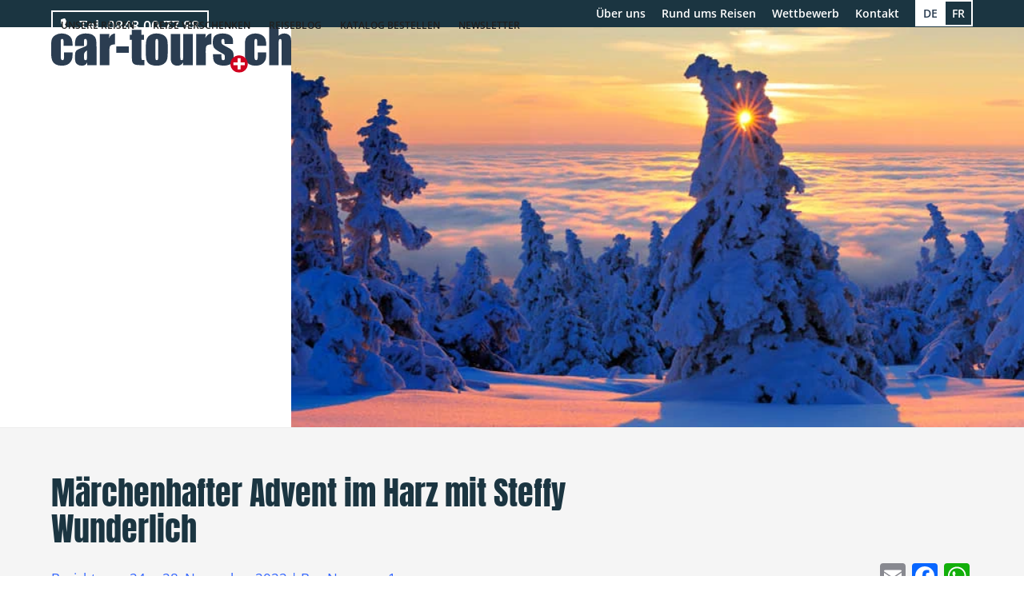

--- FILE ---
content_type: text/html; charset=UTF-8
request_url: https://car-tours.ch/maerchenhafter-advent-im-harz-mit-steffy-wunderlich/
body_size: 35808
content:
<!DOCTYPE html><html lang="de-DE" prefix="og: https://ogp.me/ns#"><head><meta charset="UTF-8"><link rel="preload" href="https://stackpath.bootstrapcdn.com/font-awesome/4.7.0/fonts/fontawesome-webfont.woff2?v=4.7.0" as="font" type="font/woff2" crossorigin><link rel="profile" href="http://gmpg.org/xfn/11"><link rel="alternate" hreflang="de" href="https://car-tours.ch/maerchenhafter-advent-im-harz-mit-steffy-wunderlich/" /><link rel="alternate" hreflang="x-default" href="https://car-tours.ch/maerchenhafter-advent-im-harz-mit-steffy-wunderlich/" />  <script data-cfasync="false" data-pagespeed-no-defer>var gtm4wp_datalayer_name = "dataLayer";
	var dataLayer = dataLayer || [];</script> <style type="text/css">/* This css rules are taken from file wp-content/themes/Total/style.css */
.wpex-dropdown-menu {
    margin: 0;
    padding: 0;
    list-style: none;
}
.wpex-dropdown-menu > li.menu-item {
    float: left;
}
.wpex-dropdown-menu li.menu-item {
    position: relative;
    white-space: nowrap;
}
.wpex-dropdown-menu ul.sub-menu {
    margin: 0;
    padding: 0;
    list-style: none;
}
.wpex-dropdown-menu ul.sub-menu:not(.megamenu__inner-ul) {
    position: absolute;
    top: 100%;
    left: 0;
    min-width: 140px;
    transition: 0.3s;
    visibility: hidden;
    opacity: 0;
    z-index: -10;
}
.wpex-dropdown-menu ul.sub-menu:not(.megamenu__inner-ul) ul.sub-menu {
    top: 0;
    left: 100%;
}
.wpex-dropdown-menu--onhover li.menu-item.wpex-touched > ul.sub-menu,
.wpex-dropdown-menu--onhover li.menu-item:hover > ul.sub-menu,
.wpex-dropdown-menu--onhover li.menu-item:focus-within > ul.sub-menu,
.wpex-dropdown-menu--onclick li.menu-item.wpex-active > ul.sub-menu {
    visibility: visible;
    opacity: 1;
    z-index: 10001;
    margin: 0;
}
.wpex-dropdown-menu--onclick > li.menu-item.wpex-active > a .nav-arrow {
    transform: rotate(180deg);
}
.wpex-dropdown-menu--animate > li > ul.sub-menu {
    margin-top: 10px;
    will-change: transform, opacity;
}
.wpex-dropdown-menu--animate ul.sub-menu ul.sub-menu {
    margin-left: 10px;
}
.wpex-dropdown-menu--animate li.left-dropdowns ul.sub-menu {
    margin-right: 10px;
    margin-left: 0;
}</style><link rel="preload" as="image" href="https://car-tours-holidaypartner-production.rokka.io/cartours-full/4b6d15749aeebd7100dd8cc58669a49cdde4c44b/harz-brocken-lang.jpg" /><link rel="preload" as="image" href="https://car-tours.ch/wp-content/plugins/sitepress-multilingual-cms/res/flags/de.png" /><link rel="preload" as="image" href="https://car-tours.ch/wp-content/plugins/sitepress-multilingual-cms/res/flags/fr.png" /><link rel="preload" href="https://use.typekit.net/af/829383/00000000000000003b9b06c1/27/l?primer=7cdcb44be4a7db8877ffa5c0007b8dd865b3bbc383831fe2ea177f62257a9191&fvd=n4&v=3" as="font" type="font/woff2" crossorigin><meta name="viewport" content="width=device-width, initial-scale=1"><title>Märchenhafter Advent im Harz mit Steffy Wunderlich | car-tours.ch</title><meta name="description" content="Reisedatum: 24. - 28. November 2022Reisebericht von Steffy WunderlichBus Route 1"/><meta name="robots" content="follow, index, max-snippet:-1, max-video-preview:-1, max-image-preview:large"/><link rel="canonical" href="https://car-tours.ch/maerchenhafter-advent-im-harz-mit-steffy-wunderlich/" /><meta property="og:locale" content="de_DE" /><meta property="og:type" content="article" /><meta property="og:title" content="Märchenhafter Advent im Harz mit Steffy Wunderlich | car-tours.ch" /><meta property="og:description" content="Reisedatum: 24. - 28. November 2022Reisebericht von Steffy WunderlichBus Route 1" /><meta property="og:url" content="https://car-tours.ch/maerchenhafter-advent-im-harz-mit-steffy-wunderlich/" /><meta property="og:site_name" content="car-tours.ch" /><meta property="article:publisher" content="https://www.facebook.com/cartours.ch/" /><meta property="article:section" content="Reiseberichte" /><meta property="og:updated_time" content="2024-03-25T16:38:24+01:00" /><meta property="fb:admins" content="1834858163400615" /><meta property="og:image" content="https://car-tours-holidaypartner-production.rokka.io/cartours-full/3a19c82f138a60b3d0ceaacb2f62b4becbc4cbc6/20221125-093155.jpg" /><meta property="og:image:secure_url" content="https://car-tours-holidaypartner-production.rokka.io/cartours-full/3a19c82f138a60b3d0ceaacb2f62b4becbc4cbc6/20221125-093155.jpg" /><meta property="og:image:width" content="800" /><meta property="og:image:height" content="600" /><meta property="og:image:alt" content="Märchenhafter Advent im Harz mit Steffy Wunderlich" /><meta property="og:image:type" content="image/jpeg" /><meta property="article:published_time" content="2022-12-06T10:16:45+01:00" /><meta property="article:modified_time" content="2024-03-25T16:38:24+01:00" /><meta name="twitter:card" content="summary_large_image" /><meta name="twitter:title" content="Märchenhafter Advent im Harz mit Steffy Wunderlich | car-tours.ch" /><meta name="twitter:description" content="Reisedatum: 24. - 28. November 2022Reisebericht von Steffy WunderlichBus Route 1" /><meta name="twitter:image" content="https://car-tours-holidaypartner-production.rokka.io/cartours-full/3a19c82f138a60b3d0ceaacb2f62b4becbc4cbc6/20221125-093155.jpg" /><meta name="twitter:label1" content="Verfasst von" /><meta name="twitter:data1" content="Monika Nauer" /><meta name="twitter:label2" content="Lesedauer" /><meta name="twitter:data2" content="8 Minuten" /> <script type="application/ld+json" class="rank-math-schema">{"@context":"https://schema.org","@graph":[{"@type":"Place","@id":"https://car-tours.ch/#place","geo":{"@type":"GeoCoordinates","latitude":"47.193406","longitude":" 8.813873"},"hasMap":"https://www.google.com/maps/search/?api=1&amp;query=47.193406, 8.813873","address":{"@type":"PostalAddress","streetAddress":"Talstrasse 24","addressLocality":"Altendorf","postalCode":"8852","addressCountry":"Switzerland"}},{"@type":["TravelAgency","Organization"],"@id":"https://car-tours.ch/#organization","name":"Car Tours - c/o Holiday Partner AG","url":"https://car-tours.ch","sameAs":["https://www.facebook.com/cartours.ch/"],"email":"info@car-tours.ch","address":{"@type":"PostalAddress","streetAddress":"Talstrasse 24","addressLocality":"Altendorf","postalCode":"8852","addressCountry":"Switzerland"},"logo":{"@type":"ImageObject","@id":"https://car-tours.ch/#logo","url":"https://car-tours.ch/wp-content/uploads/2019/03/cartours_logo.jpg","contentUrl":"https://car-tours.ch/wp-content/uploads/2019/03/cartours_logo.jpg","caption":"car-tours.ch","inLanguage":"de","width":"393","height":"77"},"openingHours":["Monday,Tuesday,Wednesday,Thursday,Friday 08:30-12:00","Monday,Tuesday,Wednesday,Thursday,Friday 13:30-17:00"],"location":{"@id":"https://car-tours.ch/#place"},"image":{"@id":"https://car-tours.ch/#logo"},"telephone":"+41-0848-00-77-88"},{"@type":"WebSite","@id":"https://car-tours.ch/#website","url":"https://car-tours.ch","name":"car-tours.ch","publisher":{"@id":"https://car-tours.ch/#organization"},"inLanguage":"de"},{"@type":"ImageObject","@id":"https://car-tours-holidaypartner-production.rokka.io/cartours-full/3a19c82f138a60b3d0ceaacb2f62b4becbc4cbc6/20221125-093155.jpg","url":"https://car-tours-holidaypartner-production.rokka.io/cartours-full/3a19c82f138a60b3d0ceaacb2f62b4becbc4cbc6/20221125-093155.jpg","width":"800","height":"600","inLanguage":"de"},{"@type":"WebPage","@id":"https://car-tours.ch/maerchenhafter-advent-im-harz-mit-steffy-wunderlich/#webpage","url":"https://car-tours.ch/maerchenhafter-advent-im-harz-mit-steffy-wunderlich/","name":"M\u00e4rchenhafter Advent im Harz mit Steffy Wunderlich | car-tours.ch","datePublished":"2022-12-06T10:16:45+01:00","dateModified":"2024-03-25T16:38:24+01:00","isPartOf":{"@id":"https://car-tours.ch/#website"},"primaryImageOfPage":{"@id":"https://car-tours-holidaypartner-production.rokka.io/cartours-full/3a19c82f138a60b3d0ceaacb2f62b4becbc4cbc6/20221125-093155.jpg"},"inLanguage":"de"},{"@type":"Person","@id":"https://car-tours.ch/maerchenhafter-advent-im-harz-mit-steffy-wunderlich/#author","name":"Monika Nauer","image":{"@type":"ImageObject","@id":"https://secure.gravatar.com/avatar/31978f452faf6f79cd313feef08134f26ef82d3001cbe79d11925fcb08bf5e37?s=96&amp;d=mm&amp;r=g","url":"https://secure.gravatar.com/avatar/31978f452faf6f79cd313feef08134f26ef82d3001cbe79d11925fcb08bf5e37?s=96&amp;d=mm&amp;r=g","caption":"Monika Nauer","inLanguage":"de"},"worksFor":{"@id":"https://car-tours.ch/#organization"}},{"@type":"BlogPosting","headline":"M\u00e4rchenhafter Advent im Harz mit Steffy Wunderlich | car-tours.ch","datePublished":"2022-12-06T10:16:45+01:00","dateModified":"2024-03-25T16:38:24+01:00","articleSection":"Reiseberichte","author":{"@id":"https://car-tours.ch/maerchenhafter-advent-im-harz-mit-steffy-wunderlich/#author","name":"Monika Nauer"},"publisher":{"@id":"https://car-tours.ch/#organization"},"description":"Reisedatum: 24. - 28. November 2022Reisebericht von Steffy WunderlichBus Route 1","name":"M\u00e4rchenhafter Advent im Harz mit Steffy Wunderlich | car-tours.ch","@id":"https://car-tours.ch/maerchenhafter-advent-im-harz-mit-steffy-wunderlich/#richSnippet","isPartOf":{"@id":"https://car-tours.ch/maerchenhafter-advent-im-harz-mit-steffy-wunderlich/#webpage"},"image":{"@id":"https://car-tours-holidaypartner-production.rokka.io/cartours-full/3a19c82f138a60b3d0ceaacb2f62b4becbc4cbc6/20221125-093155.jpg"},"inLanguage":"de","mainEntityOfPage":{"@id":"https://car-tours.ch/maerchenhafter-advent-im-harz-mit-steffy-wunderlich/#webpage"}}]}</script> <link rel='dns-prefetch' href='//static.addtoany.com' /><link rel='dns-prefetch' href='//js-eu1.hs-scripts.com' /><link rel='dns-prefetch' href='//stackpath.bootstrapcdn.com' /><link rel="alternate" type="application/rss+xml" title="car-tours.ch &raquo; Feed" href="https://car-tours.ch/feed/" /><link rel="alternate" type="application/rss+xml" title="car-tours.ch &raquo; Kommentar-Feed" href="https://car-tours.ch/comments/feed/" /><link rel="alternate" title="oEmbed (JSON)" type="application/json+oembed" href="https://car-tours.ch/wp-json/oembed/1.0/embed?url=https%3A%2F%2Fcar-tours.ch%2Fmaerchenhafter-advent-im-harz-mit-steffy-wunderlich%2F" /><link rel="alternate" title="oEmbed (XML)" type="text/xml+oembed" href="https://car-tours.ch/wp-json/oembed/1.0/embed?url=https%3A%2F%2Fcar-tours.ch%2Fmaerchenhafter-advent-im-harz-mit-steffy-wunderlich%2F&#038;format=xml" /> <script defer src="[data-uri]"></script> <style id='wp-img-auto-sizes-contain-inline-css'>img:is([sizes=auto i],[sizes^="auto," i]){contain-intrinsic-size:3000px 1500px}
/*# sourceURL=wp-img-auto-sizes-contain-inline-css */</style><link rel='stylesheet' id='js_composer_front-css' href='https://car-tours.ch/wp-content/plugins/js_composer/assets/css/js_composer.min.css' media='all' /><link rel='stylesheet' id='contact-form-7-css' href='https://car-tours.ch/wp-content/cache/autoptimize/css/autoptimize_single_64ac31699f5326cb3c76122498b76f66.css' media='all' /><link rel='stylesheet' id='wpml-menu-item-0-css' href='https://car-tours.ch/wp-content/plugins/sitepress-multilingual-cms/templates/language-switchers/menu-item/style.min.css' media='all' /><link rel='stylesheet' id='cmplz-general-css' href='https://car-tours.ch/wp-content/plugins/complianz-gdpr-premium/assets/css/cookieblocker.min.css' media='all' /><link rel='stylesheet' id='wpex-style-css' href='https://car-tours.ch/wp-content/themes/total-child-theme/style.css' media='all' /><link rel='stylesheet' id='wpex-mobile-menu-breakpoint-max-css' href='https://car-tours.ch/wp-content/themes/Total/assets/css/frontend/breakpoints/max.min.css' media='only screen and (max-width:1219px)' /><link rel='stylesheet' id='wpex-mobile-menu-breakpoint-min-css' href='https://car-tours.ch/wp-content/themes/Total/assets/css/frontend/breakpoints/min.min.css' media='only screen and (min-width:1220px)' /><link rel='stylesheet' id='vcex-shortcodes-css' href='https://car-tours.ch/wp-content/themes/Total/assets/css/frontend/vcex-shortcodes.min.css' media='all' /><link rel='stylesheet' id='wpex-wpbakery-css' href='https://car-tours.ch/wp-content/themes/Total/assets/css/frontend/wpbakery.min.css' media='all' /><link rel='stylesheet' id='addtoany-css' href='https://car-tours.ch/wp-content/plugins/add-to-any/addtoany.min.css' media='all' /><link rel='stylesheet' id='parent-style-css' href='https://car-tours.ch/wp-content/themes/Total/style.css' media='all' /><link rel='stylesheet' id='ff-market-web-font-css' href='https://car-tours.ch/wp-content/cache/autoptimize/css/autoptimize_single_8d97e71cc80531be3d7d1454a652521e.css' media='all' /><link rel='stylesheet' id='anton-font-css' href='https://car-tours.ch/wp-content/cache/autoptimize/css/autoptimize_single_64031a73831ebbaf5bfb5ce7ce1e5402.css?ver=1761562562' media='all' /><link rel='stylesheet' id='cabin-condensed-font-css' href='https://car-tours.ch/wp-content/cache/autoptimize/css/autoptimize_single_3e6c43f7d479514d8b7813080d0cd775.css' media='all' /><link rel='stylesheet' id='005_corona-css' href='https://car-tours.ch/wp-content/cache/autoptimize/css/autoptimize_single_c86c07e4e7e9047f21f5334c449ff16e.css' media='all' /><link rel='stylesheet' id='010_shortcodes-css' href='https://car-tours.ch/wp-content/cache/autoptimize/css/autoptimize_single_e62cc7ecb9c47ab0e277dc176ce54603.css' media='all' /><link rel='stylesheet' id='025_from_trendytravel-css' href='https://car-tours.ch/wp-content/cache/autoptimize/css/autoptimize_single_e6c122f95860c07c2ba2f402ae541cc4.css' media='all' /><link rel='stylesheet' id='030_helpers-css' href='https://car-tours.ch/wp-content/cache/autoptimize/css/autoptimize_single_bbc84a42f9cbb3eb36a22b75872ea239.css' media='all' /><link rel='stylesheet' id='050_base-css' href='https://car-tours.ch/wp-content/cache/autoptimize/css/autoptimize_single_4ded596b447cf74570d7f6a531a8776f.css' media='all' /><link rel='stylesheet' id='051_wpcf7-ext-css' href='https://car-tours.ch/wp-content/cache/autoptimize/css/autoptimize_single_c2c51e95593555bb3708ffa28ec582c0.css' media='all' /><link rel='stylesheet' id='052_gf-ext-css' href='https://car-tours.ch/wp-content/cache/autoptimize/css/autoptimize_single_84a2e9d227d45d3000d79e7a60b06508.css' media='all' /><link rel='stylesheet' id='055_cookie-notice-css' href='https://car-tours.ch/wp-content/cache/autoptimize/css/autoptimize_single_a9b05ce1dbd099394e50e085f3923fdb.css' media='all' /><link rel='stylesheet' id='055_empl-random-gallery-css' href='https://car-tours.ch/wp-content/cache/autoptimize/css/autoptimize_single_90e167d78f5e32b1f51c66f79fab6ec2.css' media='all' /><link rel='stylesheet' id='500_main-css' href='https://car-tours.ch/wp-content/cache/autoptimize/css/autoptimize_single_b76f2aded5417064649bedc55df51d5b.css' media='all' /><link rel='stylesheet' id='550_cartours_reiseblog-css' href='https://car-tours.ch/wp-content/cache/autoptimize/css/autoptimize_single_83bd82693dc807b028113a2da20d6a7c.css' media='all' /><link rel='stylesheet' id='600_cartours_events-css' href='https://car-tours.ch/wp-content/cache/autoptimize/css/autoptimize_single_e67800aa3e28653bd24141b33e4eda02.css' media='all' /><link rel='stylesheet' id='700_cartours_event-css' href='https://car-tours.ch/wp-content/cache/autoptimize/css/autoptimize_single_003d716c3ab51eeaba09f21a4190366a.css' media='all' /><link rel='stylesheet' id='800_landing_pages-css' href='https://car-tours.ch/wp-content/cache/autoptimize/css/autoptimize_single_074f26c806c45fa3b022763a7b890da5.css' media='all' /><link rel='stylesheet' id='850_tour_report_posts-css' href='https://car-tours.ch/wp-content/cache/autoptimize/css/autoptimize_single_d332919d87513223bac43285c60300d7.css' media='all' /><link rel='stylesheet' id='950_js_composer-mod-css' href='https://car-tours.ch/wp-content/cache/autoptimize/css/autoptimize_single_b1bda20c9887abae56c34c39397a690c.css' media='all' /><link rel='stylesheet' id='fontawesome-4.7-css' href='https://stackpath.bootstrapcdn.com/font-awesome/4.7.0/css/font-awesome.min.css' media='all' /> <script defer id="wpml-cookie-js-extra" src="[data-uri]"></script> <script src="https://car-tours.ch/wp-content/cache/autoptimize/js/autoptimize_single_f3606e4db5e156a1b086bcfeb3b2d9b4.js" id="wpml-cookie-js" defer data-wp-strategy="defer"></script> <script defer src="https://car-tours.ch/wp-content/cache/autoptimize/js/autoptimize_single_1be52a0c98baed970d593cc3be3983e9.js" id="cmplz-tcf-stub-js"></script> <script defer id="addtoany-core-js-before" src="[data-uri]"></script> <script defer src="https://static.addtoany.com/menu/page.js" id="addtoany-core-js"></script> <script src="https://car-tours.ch/wp-includes/js/jquery/jquery.min.js" id="jquery-core-js"></script> <script defer src="https://car-tours.ch/wp-includes/js/jquery/jquery-migrate.min.js" id="jquery-migrate-js"></script> <script defer src="https://car-tours.ch/wp-content/plugins/add-to-any/addtoany.min.js" id="addtoany-jquery-js"></script> <script defer id="cmplz-tcf-js-extra" src="[data-uri]"></script> <script defer src="https://car-tours.ch/wp-content/cache/autoptimize/js/autoptimize_single_cc0c41583337330e9493f2871217e2a1.js" id="cmplz-tcf-js"></script> <script defer id="wpex-core-js-extra" src="[data-uri]"></script> <script src="https://car-tours.ch/wp-content/themes/Total/assets/js/frontend/core.min.js" id="wpex-core-js" defer data-wp-strategy="defer"></script> <script defer id="wpex-inline-js-after" src="[data-uri]"></script> <script defer id="wpex-sticky-header-js-extra" src="[data-uri]"></script> <script src="https://car-tours.ch/wp-content/themes/Total/assets/js/frontend/sticky/header.min.js" id="wpex-sticky-header-js" defer data-wp-strategy="defer"></script> <script defer id="wpex-mobile-menu-sidr-js-extra" src="[data-uri]"></script> <script src="https://car-tours.ch/wp-content/themes/Total/assets/js/frontend/mobile-menu/sidr.min.js" id="wpex-mobile-menu-sidr-js" defer data-wp-strategy="defer"></script> <script defer src="https://car-tours.ch/wp-content/themes/total-child-theme/js/plugins/js.cookie.min.js" id="js-cookie-js"></script> <script defer id="obwk-helpers-js-before" src="[data-uri]"></script> <script defer src="https://car-tours.ch/wp-content/cache/autoptimize/js/autoptimize_single_81155b020c035bbf7678457f898462d9.js" id="obwk-helpers-js"></script> <script defer src="https://car-tours.ch/wp-content/cache/autoptimize/js/autoptimize_single_7e702ee2e6aff6d4747670d2c36eec47.js" id="obwk-browser-lang-redirection-js"></script> <script defer src="https://car-tours.ch/wp-content/cache/autoptimize/js/autoptimize_single_45789f7f27ba1aacf8b44cd307d63224.js" id="obwk-pagespeed-improvements-js"></script> <script defer src="https://car-tours.ch/wp-content/cache/autoptimize/js/autoptimize_single_d31921e8aff4efcfae7100dac76df8e4.js" id="obwk-vc_map-items-js"></script> <script defer src="https://car-tours.ch/wp-content/cache/autoptimize/js/autoptimize_single_c85056372998125cf29b3d68761ed10f.js" id="obwk-sticky-header-js"></script> <script defer src="https://car-tours.ch/wp-content/cache/autoptimize/js/autoptimize_single_416ab957f8836dd6d0950b802a99e2d8.js" id="obwk-mobile-nav-js"></script> <script defer src="https://car-tours.ch/wp-content/cache/autoptimize/js/autoptimize_single_9791bdb7a290660f66fa10df2c027649.js" id="obwk-main-js"></script> <link rel="https://api.w.org/" href="https://car-tours.ch/wp-json/" /><link rel="alternate" title="JSON" type="application/json" href="https://car-tours.ch/wp-json/wp/v2/posts/212521" /><link rel="EditURI" type="application/rsd+xml" title="RSD" href="https://car-tours.ch/xmlrpc.php?rsd" /><meta name="generator" content="WordPress 6.9" /><link rel='shortlink' href='https://car-tours.ch/?p=212521' /><meta name="generator" content="WPML ver:4.8.6 stt:4,3;" />  <script defer src="[data-uri]"></script>  <script defer src="[data-uri]"></script> <style>.cmplz-hidden {
					display: none !important;
				}</style>
 <script data-cfasync="false" data-pagespeed-no-defer>var dataLayer_content = {"pagePostType":"post","pagePostType2":"single-post","pageCategory":["reiseberichte"],"pagePostAuthor":"Monika Nauer"};
	dataLayer.push( dataLayer_content );</script> <script data-cfasync="false" data-pagespeed-no-defer>(function(w,d,s,l,i){w[l]=w[l]||[];w[l].push({'gtm.start':
new Date().getTime(),event:'gtm.js'});var f=d.getElementsByTagName(s)[0],
j=d.createElement(s),dl=l!='dataLayer'?'&l='+l:'';j.async=true;j.src=
'//www.googletagmanager.com/gtm.js?id='+i+dl;f.parentNode.insertBefore(j,f);
})(window,document,'script','dataLayer','GTM-5J5J5DS');</script> <link rel="icon" href="https://car-tours-holidaypartner-production.rokka.io/cartours-full/5495feda43799c56cac3347b17f47e694a6fa154/favicon-rund-32.png" sizes="32x32"><link rel="shortcut icon" href="https://car-tours-holidaypartner-production.rokka.io/cartours-full/5495feda43799c56cac3347b17f47e694a6fa154/favicon-rund-32.png"><link rel="apple-touch-icon" href="https://car-tours-holidaypartner-production.rokka.io/cartours-full/ab4c89c8a32996b1a7bb58cd18aee0810130de2b/favicon-rund-57.png" sizes="57x57" ><link rel="apple-touch-icon" href="https://car-tours-holidaypartner-production.rokka.io/cartours-full/e64979e5d2e3685f176bcf353b79a318e7acec72/favicon-rund-76.png" sizes="76x76" ><link rel="apple-touch-icon" href="https://car-tours-holidaypartner-production.rokka.io/cartours-full/17c6b10477277641a84c80cc7ec8139160fa9046/favicon-rund-120.png" sizes="120x120"><link rel="apple-touch-icon" href="https://car-tours-holidaypartner-production.rokka.io/cartours-full/f4e837c6ee458fa40d6c6657f3cb091e563d5416/favicon-rund-152.png" sizes="114x114"><style>.recentcomments a{display:inline !important;padding:0 !important;margin:0 !important;}</style><noscript><style>body:not(.content-full-screen) .wpex-vc-row-stretched[data-vc-full-width-init="false"]{visibility:visible;}</style></noscript><style id="wp-custom-css">#mobile-section-with-smaller-image{display:inherit;}#PC-section-with-bigger-image,.hide-on-mobile{display:none;}@media screen and (min-width:768px){#mobile-section-with-smaller-image{display:none;}#PC-section-with-bigger-image,.hide-on-mobile{display:inherit;}}.red-wave{display:block;position:relative;top:-2px;height:347px;background-image:url('data:image/svg+xml;utf8,');background-size:cover;background-repeat:no-repeat;}@media (max-width:1795px){.red-wave{background-size:contain;}}</style><style type="text/css" data-type="vc_shortcodes-default-css">.vc_do_toggle{margin-bottom:22px;}</style><noscript><style>.wpb_animate_when_almost_visible { opacity: 1; }</style></noscript><style data-type="wpex-css" id="wpex-css">/*TYPOGRAPHY*/h3,.wpex-h3{font-family:Anton;}h4,.wpex-h4{font-family:'Open Sans',sans-serif;}/*ADVANCED STYLING CSS*/#site-logo .logo-img{height:57px;width:auto;}/*CUSTOMIZER STYLING*/:root{--wpex-accent:#f03e3a;--wpex-accent-alt:#f03e3a;--wpex-on-accent:#ffffff;--wpex-on-accent-alt:#ffffff;--wpex-btn-border-radius:3px;}#site-scroll-top{min-width:45px;min-height:45px;font-size:13px;border-radius:5px!important;background-color:#2b3d51;color:#ffffff;}#site-scroll-top:hover{background-color:#2b3d51;color:#e34051;}:root,.site-boxed.wpex-responsive #wrap{--wpex-container-width:1170px;}#top-bar-wrap{background-color:#1b3541;border-color:#1b3541;}.wpex-top-bar-sticky{background-color:#1b3541;}#top-bar{color:#ffffff;--wpex-text-2:#ffffff;--wpex-text-3:#ffffff;--wpex-text-4:#ffffff;--wpex-link-color:#ffffff;--wpex-hover-link-color:#e33f48;}#site-navigation-wrap{--wpex-main-nav-link-color:#1f1f1f;--wpex-hover-main-nav-link-color:#1f1f1f;--wpex-active-main-nav-link-color:#1f1f1f;--wpex-hover-main-nav-link-color:#f03e3a;--wpex-active-main-nav-link-color:#f03e3a;--wpex-dropmenu-bg:#1f1f1f;--wpex-dropmenu-caret-bg:#1f1f1f;--wpex-dropmenu-border-color:#2b3d51;--wpex-dropmenu-caret-border-color:#2b3d51;--wpex-megamenu-divider-color:#2b3d51;--wpex-dropmenu-link-color:#ffffff;--wpex-hover-dropmenu-link-color:#e34051;--wpex-hover-dropmenu-link-bg:#333333;--wpex-active-dropmenu-link-color:#e34051;--wpex-active-hover-dropmenu-link-color:#e34051;}#mobile-menu,#mobile-icons-menu{--wpex-link-color:#2b3d51;--wpex-hover-link-color:#2b3d51;--wpex-hover-link-color:#0f2c51;}#footer{--wpex-surface-1:#ffffff;background-color:#ffffff;color:#000000;--wpex-heading-color:#000000;--wpex-text-2:#000000;--wpex-text-3:#000000;--wpex-text-4:#000000;--wpex-hover-link-color:#000000;}#footer-bottom{background-color:#ffffff;}</style><link rel='stylesheet' id='052_owl_carousel-css' href='https://car-tours.ch/wp-content/cache/autoptimize/css/autoptimize_single_ca0347552a1a359bb63a401547f9bfdd.css' media='all' /><link rel='stylesheet' id='wpb_flexslider-css' href='https://car-tours.ch/wp-content/plugins/js_composer/assets/lib/vendor/dist/flexslider/flexslider.min.css' media='all' /><link rel='stylesheet' id='lightbox2-css' href='https://car-tours.ch/wp-content/plugins/js_composer/assets/lib/vendor/dist/lightbox2/dist/css/lightbox.min.css' media='all' /><link rel='stylesheet' id='wpex-google-font-anton-css' href='https://car-tours.ch/wp-content/cache/autoptimize/css/autoptimize_single_0c7af7810dba2819ceeb7ebdf1927daf.css?ver=1761562562' media='all' /><link rel='stylesheet' id='wpex-google-font-open-sans-css' href='https://car-tours.ch/wp-content/cache/autoptimize/css/autoptimize_single_88f2089e4ca06cfaa26d59a69d64d6ce.css?ver=1761562562' media='all' /></head><body data-cmplz=1 class="wp-singular post-template-default single single-post postid-212521 single-format-standard wp-custom-logo wp-embed-responsive wp-theme-Total wp-child-theme-total-child-theme wpml-language-de wpex-theme wpex-responsive full-width-main-layout has-composer wpex-live-site site-full-width content-right-sidebar has-topbar post-in-category-reiseberichte sidebar-widget-icons hasnt-overlay-header wpex-has-fixed-footer page-header-disabled has-mobile-menu wpex-mobile-toggle-menu-icon_buttons wpex-no-js wpb-js-composer js-comp-ver-8.7.2 vc_responsive" style="background-color: #ddd;"> <a href="#content" class="skip-to-content">Zur Inhalts-ID springen</a> <noscript><iframe src="https://www.googletagmanager.com/ns.html?id=GTM-5J5J5DS" height="0" width="0" style="display:none;visibility:hidden" aria-hidden="true"></iframe></noscript> <span data-ls_id="#site_top" tabindex="-1"></span><div id="outer-wrap" class="clr"><div id="wrap" class="clr"><div id="site-header-sticky-wrapper" class="wpex-sticky-header-holder not-sticky wpex-print-hidden"><header id="site-header" class="header-one wpex-z-sticky fixed-scroll has-sticky-dropshadow dyn-styles wpex-print-hidden wpex-relative wpex-clr"><div id="top-bar-wrap" class="wpex-border-b wpex-border-main wpex-border-solid wpex-text-sm wpex-print-hidden"><div id="top-bar" class="container wpex-relative wpex-py-15 wpex-md-flex wpex-justify-between wpex-items-center wpex-text-center wpex-md-text-initial wpex-flex-row-reverse"><div id="top-bar-content" class="has-content top-bar-right wpex-clr"><ul id="menu-top-bar-menu" class="top-bar-menu wpex-inline-block wpex-m-0 wpex-list-none wpex-last-mr-0 wpex-mr-20 dropdown-menu obwk-class-needed-for-mobile-menu"><li id="menu-item-113501" class="menu-item menu-item-type-custom menu-item-object-custom menu-item-has-children menu-item-113501"><a href="#"><span class="link-inner">Über uns</span></a><ul class="sub-menu"><li id="menu-item-332574" class="menu-item menu-item-type-post_type menu-item-object-page menu-item-332574"><a href="https://car-tours.ch/ueber-uns/ueber-car-tours/"><span class="link-inner">Über car-tours</span></a></li><li id="menu-item-335123" class="menu-item menu-item-type-post_type menu-item-object-page menu-item-335123"><a href="https://car-tours.ch/ueber-uns/unser-team/"><span class="link-inner">Unser Team</span></a></li><li id="menu-item-353317" class="menu-item menu-item-type-post_type menu-item-object-page menu-item-353317"><a href="https://car-tours.ch/ueber-uns/unsere-reiseleiter/"><span class="link-inner">Unsere Reiseleiter</span></a></li><li id="menu-item-264656" class="menu-item menu-item-type-post_type menu-item-object-page menu-item-264656"><a href="https://car-tours.ch/kontakt/"><span class="link-inner">Standorte</span></a></li><li id="menu-item-569" class="menu-item menu-item-type-post_type menu-item-object-page menu-item-569"><a href="https://car-tours.ch/ueber-uns/buspartner/"><span class="link-inner">Unser Buspartner</span></a></li><li id="menu-item-115491" class="menu-item menu-item-type-custom menu-item-object-custom menu-item-115491"><a href="/katalog-bestellen/"><span class="link-inner">Kataloge</span></a></li><li id="menu-item-6780" class="menu-item menu-item-type-post_type menu-item-object-page menu-item-6780"><a href="https://car-tours.ch/ueber-uns/das-magazin-zum-blaettern/"><span class="link-inner">Magazin</span></a></li><li id="menu-item-6801" class="menu-item menu-item-type-post_type menu-item-object-page menu-item-6801"><a href="https://car-tours.ch/ueber-uns/freude-fuer-freunde/"><span class="link-inner">Weiterempfehlung</span></a></li><li id="menu-item-332577" class="menu-item menu-item-type-post_type menu-item-object-page menu-item-332577"><a href="https://car-tours.ch/ueber-uns/stiftung-denk-an-mich/"><span class="link-inner">Stiftung DENK AN MICH</span></a></li></ul></li><li id="menu-item-113502" class="menu-item menu-item-type-custom menu-item-object-custom menu-item-has-children menu-item-113502"><a href="#"><span class="link-inner">Rund ums Reisen</span></a><ul class="sub-menu"><li id="menu-item-114254" class="menu-item menu-item-type-post_type menu-item-object-page menu-item-114254"><a href="https://car-tours.ch/rund-ums-reisen/einfach-buchen/"><span class="link-inner">Einfach Buchen</span></a></li><li id="menu-item-6984" class="menu-item menu-item-type-post_type menu-item-object-page menu-item-6984"><a href="https://car-tours.ch/rund-ums-reisen/einsteigeorte/"><span class="link-inner">Einsteigeorte</span></a></li><li id="menu-item-7256" class="menu-item menu-item-type-post_type menu-item-object-page menu-item-7256"><a href="https://car-tours.ch/rund-ums-reisen/reiseversicherung/"><span class="link-inner">Reiseversicherung</span></a></li><li id="menu-item-114257" class="menu-item menu-item-type-post_type menu-item-object-page menu-item-114257"><a href="https://car-tours.ch/rund-ums-reisen/wichtige-informationen/"><span class="link-inner">Wichtige Informationen</span></a></li><li id="menu-item-7181" class="menu-item menu-item-type-post_type menu-item-object-page menu-item-7181"><a href="https://car-tours.ch/rund-ums-reisen/zahlung-mit-reka/"><span class="link-inner">Zahlung mit Reka</span></a></li><li id="menu-item-7180" class="menu-item menu-item-type-post_type menu-item-object-page menu-item-7180"><a href="https://car-tours.ch/rund-ums-reisen/reisegarantiefonds/"><span class="link-inner">Reisegarantiefonds</span></a></li></ul></li><li id="menu-item-251792" class="menu-item menu-item-type-post_type menu-item-object-page menu-item-251792"><a href="https://car-tours.ch/wettbewerb/"><span class="link-inner">Wettbewerb</span></a></li><li id="menu-item-7695" class="menu-item menu-item-type-post_type menu-item-object-page menu-item-7695"><a href="https://car-tours.ch/kontakt/"><span class="link-inner">Kontakt</span></a></li><li id="menu-item-wpml-ls-3-de" class="menu-item wpml-ls-slot-3 wpml-ls-item wpml-ls-item-de wpml-ls-current-language wpml-ls-menu-item wpml-ls-first-item menu-item-type-wpml_ls_menu_item menu-item-object-wpml_ls_menu_item menu-item-wpml-ls-3-de"><a href="https://car-tours.ch/maerchenhafter-advent-im-harz-mit-steffy-wunderlich/" role="menuitem"><span class="link-inner"><span class="wpml-ls-native" lang="de">DE</span></span></a></li><li id="menu-item-wpml-ls-3-fr" class="menu-item wpml-ls-slot-3 wpml-ls-item wpml-ls-item-fr wpml-ls-menu-item wpml-ls-last-item menu-item-type-wpml_ls_menu_item menu-item-object-wpml_ls_menu_item menu-item-wpml-ls-3-fr"><a href="https://car-tours.ch/fr/" title="Zu FR wechseln" aria-label="Zu FR wechseln" role="menuitem"><span class="link-inner"><span class="wpml-ls-native" lang="fr">FR</span></span></a></li></ul><a class="wk-top-bar-phone" href="tel:+41848007788"><span class="inner-phone"><span class="wpex-icon" aria-hidden="true"><svg xmlns="http://www.w3.org/2000/svg" viewBox="0 0 512 512"><path d="M164.9 24.6c-7.7-18.6-28-28.5-47.4-23.2l-88 24C12.1 30.2 0 46 0 64C0 311.4 200.6 512 448 512c18 0 33.8-12.1 38.6-29.5l24-88c5.3-19.4-4.6-39.7-23.2-47.4l-96-40c-16.3-6.8-35.2-2.1-46.3 11.6L304.7 368C234.3 334.7 177.3 277.7 144 207.3L193.3 167c13.7-11.2 18.4-30 11.6-46.3l-40-96z"/></svg></span> Tel. 0848 00 77 88</span></a></div></div></div><div id="site-header-inner" class="header-one-inner header-padding container wpex-relative wpex-h-100 wpex-py-30 wpex-clr"><div id="site-logo" class="site-branding header-one-logo logo-padding wpex-flex wpex-items-center wpex-float-left wpex-h-100"><div id="site-logo-inner" ><a id="site-logo-link" href="https://car-tours.ch/" rel="home" class="main-logo"><img src="https://car-tours.ch/wp-content/uploads/2020/09/car-tours_logo_blau-rot.svg" alt="car-tours.ch" class="logo-img wpex-h-auto wpex-max-w-100 wpex-align-middle" width="300" height="57" data-no-retina data-skip-lazy fetchpriority="high"></a></div></div><div id="site-navigation-wrap" class="navbar-style-one navbar-fixed-height navbar-allows-inner-bg navbar-fixed-line-height wpex-dropdowns-caret wpex-stretch-megamenus hide-at-mm-breakpoint wpex-clr wpex-print-hidden"><nav id="site-navigation" class="navigation main-navigation main-navigation-one wpex-clr" aria-label="Main menu"><ul id="menu-main-menu" class="main-navigation-ul dropdown-menu wpex-dropdown-menu wpex-dropdown-menu--onhover"><li id="menu-item-2992" class="obwk-submenu-search-form-cats-results-pages menu-item menu-item-type-post_type menu-item-object-page menu-item-has-children menu-item-2992 dropdown"><a href="https://car-tours.ch/angebote/"><span class="link-inner">Unsere Reisen</span></a><ul class="sub-menu"><li id="menu-item-4452" class="obwk-all-tours-item menu-item menu-item-type-post_type menu-item-object-page menu-item-4452"><a href="https://car-tours.ch/angebote/"><span class="link-inner">Alle Reisen</span></a></li><li id="menu-item-131278" class="e-bike-tours-last-item menu-item menu-item-type-custom menu-item-object-custom menu-item-131278"><a target="_blank" rel="noopener" href="https://e-bike-tours.ch/"><span class="link-inner">e-Bike-Tours</span></a></li></ul></li><li id="menu-item-120614" class="menu-item menu-item-type-post_type menu-item-object-page menu-item-120614"><a href="https://car-tours.ch/gutschein/"><span class="link-inner">Reise verschenken</span></a></li><li id="menu-item-72526" class="menu-item menu-item-type-post_type menu-item-object-page menu-item-72526"><a href="https://car-tours.ch/reiseblog/"><span class="link-inner">Reiseblog</span></a></li><li id="menu-item-348090" class="menu-item menu-item-type-post_type menu-item-object-page menu-item-348090"><a href="https://car-tours.ch/katalog-bestellen/"><span class="link-inner">Katalog bestellen</span></a></li><li id="menu-item-95575" class="menu-item menu-item-type-post_type menu-item-object-page menu-item-95575"><a href="https://car-tours.ch/newsletter/"><span class="link-inner">Newsletter</span></a></li></ul></nav></div><div id="mobile-menu" class="wpex-mobile-menu-toggle show-at-mm-breakpoint wpex-flex wpex-items-center wpex-absolute wpex-top-50 -wpex-translate-y-50 wpex-right-0"><div class="wpex-inline-flex wpex-items-center"><a href="#" class="mobile-menu-toggle" role="button" aria-expanded="false"><span class="mobile-menu-toggle__icon wpex-flex"><span class="wpex-hamburger-icon wpex-hamburger-icon--inactive wpex-hamburger-icon--animate" aria-hidden="true"><span></span></span></span><span class="screen-reader-text" data-open-text>Open mobile menu</span><span class="screen-reader-text" data-open-text>Close mobile menu</span></a></div></div></div></header></div><main id="main" class="site-main clr"><div id="wk-top-fullwidth-slider"></div> <script defer src="[data-uri]"></script> <div id="content-wrap"  class="container wpex-clr"><div id="primary" class="content-area wpex-clr"><div id="content" class="site-content wpex-clr"><div class="vc_section wk-section"><article id="post-212521" class="blog-entry post-212521 post type-post status-publish format-standard has-post-thumbnail hentry category-reiseberichte entry has-media is-category-for-blog-post-reports"><div class="blog-entry-inner"><div class="entry-thumb"></div><div class="entry-details"><div class="vc_row wpb_row vc_row-fluid"><div class="wpb_column vc_column_container vc_col-sm-8 vc_col-xs-12"><div class="entry-title vc_column-inner"><h1>Märchenhafter Advent im Harz mit Steffy Wunderlich</h1></div></div></div><div class="entry-body"><div class="wpb-content-wrapper"><div class="vc_row wpb_row vc_row-fluid wpex-relative"><div class="wpb_column vc_column_container vc_col-sm-8"><div class="vc_column-inner"><div class="wpb_wrapper"><div class="wpb_text_column wpb_content_element" ><div class="wpb_wrapper"><h4 style="text-align: left;"><span style="color: #3366ff;">Bericht vom 24. &#8211; 28. November 2022 | Bus Nummer 1                              </span></h4></div></div></div></div></div><div class="wpb_column vc_column_container vc_col-sm-4"><div class="vc_column-inner"><div class="wpb_wrapper"><div class="wpb_text_column wpb_content_element" ><div class="wpb_wrapper"><div style="text-align: right;"><div class="addtoany_shortcode"><div class="a2a_kit a2a_kit_size_32 addtoany_list" data-a2a-url="https://car-tours.ch/maerchenhafter-advent-im-harz-mit-steffy-wunderlich/" data-a2a-title="Märchenhafter Advent im Harz mit Steffy Wunderlich"><a class="a2a_button_email" href="https://www.addtoany.com/add_to/email?linkurl=https%3A%2F%2Fcar-tours.ch%2Fmaerchenhafter-advent-im-harz-mit-steffy-wunderlich%2F&amp;linkname=M%C3%A4rchenhafter%20Advent%20im%20Harz%20mit%20Steffy%20Wunderlich" title="Email" rel="nofollow noopener" target="_blank"></a><a class="a2a_button_facebook" href="https://www.addtoany.com/add_to/facebook?linkurl=https%3A%2F%2Fcar-tours.ch%2Fmaerchenhafter-advent-im-harz-mit-steffy-wunderlich%2F&amp;linkname=M%C3%A4rchenhafter%20Advent%20im%20Harz%20mit%20Steffy%20Wunderlich" title="Facebook" rel="nofollow noopener" target="_blank"></a><a class="a2a_button_whatsapp" href="https://www.addtoany.com/add_to/whatsapp?linkurl=https%3A%2F%2Fcar-tours.ch%2Fmaerchenhafter-advent-im-harz-mit-steffy-wunderlich%2F&amp;linkname=M%C3%A4rchenhafter%20Advent%20im%20Harz%20mit%20Steffy%20Wunderlich" title="WhatsApp" rel="nofollow noopener" target="_blank"></a></div></div> Weiterempfehlen / Teilen</div></div></div></div></div></div></div><div class="vc_row wpb_row vc_row-fluid wpex-relative"><div class="wpb_column vc_column_container vc_col-sm-4"><div class="vc_column-inner"><div class="wpb_wrapper"><div class="vc_row wpb_row vc_inner vc_row-fluid wpex-relative"><div class="wpb_column background-sonderpreise vc_column_container vc_col-sm-12"><div class="vc_column-inner"><div class="wpb_wrapper"><div class="wpb_text_column wpb_content_element" ><div class="wpb_wrapper"><h3>Es berichtet für Sie unsere Reiseleiterin</h3></div></div><div  class="wpb_single_image wpb_content_element vc_align_ wpb_content_element"><figure class="wpb_wrapper vc_figure"><div class="vc_single_image-wrapper   vc_box_border_grey"><noscript><img width="500" height="300" src="https://car-tours-holidaypartner-production.rokka.io/cartours-full/850bd41266e79aa33ff00b63224a2d2b78dbc87f/wunderlich-steffi-dsc-2263-1.jpg" class="vc_single_image-img attachment-full" alt="Märchenhafter Advent im Harz mit Steffy Wunderlich 2" title="Wunderlich-Steffi-DSC_2263" srcset="https://car-tours-holidaypartner-production.rokka.io/cartours-full/850bd41266e79aa33ff00b63224a2d2b78dbc87f/wunderlich-steffi-dsc-2263-1.jpg 500w, https://car-tours-holidaypartner-production.rokka.io/cartours-medium/850bd41266e79aa33ff00b63224a2d2b78dbc87f/wunderlich-steffi-dsc-2263-1-300x180.jpg 300w" sizes="(max-width: 500px) 100vw, 500px"></noscript><img width="500" height="300" src='data:image/svg+xml,%3Csvg%20xmlns=%22http://www.w3.org/2000/svg%22%20viewBox=%220%200%20500%20300%22%3E%3C/svg%3E' data-src="https://car-tours-holidaypartner-production.rokka.io/cartours-full/850bd41266e79aa33ff00b63224a2d2b78dbc87f/wunderlich-steffi-dsc-2263-1.jpg" class="lazyload vc_single_image-img attachment-full" alt="Märchenhafter Advent im Harz mit Steffy Wunderlich 2" title="Wunderlich-Steffi-DSC_2263" data-srcset="https://car-tours-holidaypartner-production.rokka.io/cartours-full/850bd41266e79aa33ff00b63224a2d2b78dbc87f/wunderlich-steffi-dsc-2263-1.jpg 500w, https://car-tours-holidaypartner-production.rokka.io/cartours-medium/850bd41266e79aa33ff00b63224a2d2b78dbc87f/wunderlich-steffi-dsc-2263-1-300x180.jpg 300w" data-sizes="(max-width: 500px) 100vw, 500px"></div></figure></div><div class="wpb_text_column wpb_content_element" ><div class="wpb_wrapper"><h3>Steffy Wunderlich</h3><p><em>Die grösste Sehenswürdigkeit ist die Welt—sieh sie dir an!!</em></p></div></div><div id="1478521355510-a1c71660-0c10" class="vc_do_toggle vc_toggle vc_toggle_default vc_toggle_color_default  vc_toggle_size_md"><div class="vc_toggle_title"><h4>Weitere Infos</h4><i class="vc_toggle_icon"></i></div><div class="vc_toggle_content"><h5>Wie bist du Reiseleiterin geworden?</h5><p>Durch meine Kollegin Gisela Jähn. Sie arbeitet schon einige Zeit bei Cartours.</p><h5>Was zeichnet dich als Reiseleiter aus?</h5><p>Meine gute Laune und grosse Einsatzbereitschaft-immer das beste für die Kunden „rauszuholen“.</p><h5>Welches Reiseziel in Europa ist dein liebstes und warum?</h5><p>Zur Zeit Venedig. Ich bin einfach jedesmal überwältigt von dieser geheimnissvollen Stadt mit ihren hunderten Gassen. Man kann bei jedem Besuch etwas neues entdecken und kann nie sagen, man kennt schon alles.</p><h5>Welche drei Dinge sind auf jeder Reise unverzichtbar?</h5><p>Gute Laune, gute Vorbereitung, gute Zusammenarbeit mit Chauffeur.</p><h5></h5><h5></h5><h5>Was ist das lustigste, was du auf einer Reise mit einer Gruppe erlebt hast?</h5><p>Bei einem Aufenthalt in Venedig liessen sich ein paar Gäste von einem Cartoon-Maler malen. Aber ich musste es als Erste auf den Stuhl des Künstlers. Es wurden Tränen gelacht. Später wurden die Kunstwerke im Bus herumgezeigt. Ein Gaudi. Das Bild hängt als schöne Erinnerung in meiner Wohnung.</p><h5>Welches war das schönste Kompliment, das du von einem Gast erhalten hast?</h5><p>Es gibt immer wieder schöne Komplimente von den Gästen. Das schönste ist jedoch am Ende eines jeden Tages ein Lächeln auf den Gesichtern unserer Gäste.</p></div></div></div></div></div></div><div class="vc_empty_space"   style="height: 32px"><span class="vc_empty_space_inner"></span></div><div class="tour-data-sc-events-list"><div id="wk-dt_events_list-0-63903400-1768733619" class="wk-dt_events_list " style=""><div id="post-5589" class="dt_events_list_item column first "><div class="dt-sc-event cat-car-tours cat-eisenbahnromantik cat-oesterreich cat-reiseziele"><div class="event-thumb"> <a href="https://car-tours.ch/tour/adventszauber-dampfzugromantik/" title="Adventszauber &amp; Dampfzugromantik"> <noscript><img width="600" height="400" src="https://car-tours-holidaypartner-production.rokka.io/cartours-full/5e42c09eb3a03a592c44460e06405807b96d8451/herrlicher-adventsmarkt-in-salzburg-top.jpg" class="attachment- size- wp-post-image" alt="Adventszauber &amp; Dampfzugromantik 1" title="Adventszauber &amp; Dampfzugromantik" srcset="https://car-tours-holidaypartner-production.rokka.io/cartours-full/5e42c09eb3a03a592c44460e06405807b96d8451/herrlicher-adventsmarkt-in-salzburg-top.jpg 600w, https://car-tours-holidaypartner-production.rokka.io/cartours-medium/5e42c09eb3a03a592c44460e06405807b96d8451/herrlicher-adventsmarkt-in-salzburg-top-300x200.jpg 300w, https://car-tours-holidaypartner-production.rokka.io/cartours-cartours_carousel_images/5e42c09eb3a03a592c44460e06405807b96d8451/herrlicher-adventsmarkt-in-salzburg-top-400x267.jpg 400w" sizes="(max-width: 600px) 100vw, 600px"></noscript><img width="600" height="400" src='data:image/svg+xml,%3Csvg%20xmlns=%22http://www.w3.org/2000/svg%22%20viewBox=%220%200%20600%20400%22%3E%3C/svg%3E' data-src="https://car-tours-holidaypartner-production.rokka.io/cartours-full/5e42c09eb3a03a592c44460e06405807b96d8451/herrlicher-adventsmarkt-in-salzburg-top.jpg" class="lazyload attachment- size- wp-post-image" alt="Adventszauber &amp; Dampfzugromantik 1" title="Adventszauber &amp; Dampfzugromantik" data-srcset="https://car-tours-holidaypartner-production.rokka.io/cartours-full/5e42c09eb3a03a592c44460e06405807b96d8451/herrlicher-adventsmarkt-in-salzburg-top.jpg 600w, https://car-tours-holidaypartner-production.rokka.io/cartours-medium/5e42c09eb3a03a592c44460e06405807b96d8451/herrlicher-adventsmarkt-in-salzburg-top-300x200.jpg 300w, https://car-tours-holidaypartner-production.rokka.io/cartours-cartours_carousel_images/5e42c09eb3a03a592c44460e06405807b96d8451/herrlicher-adventsmarkt-in-salzburg-top-400x267.jpg 400w" data-sizes="(max-width: 600px) 100vw, 600px"><div class="image-overlay"> <span class="image-overlay-inside"></span></div> </a></div><div class="event-title"> <a href="https://car-tours.ch/tour/adventszauber-dampfzugromantik/">Adventszauber &amp; Dampfzugromantik</a></div><p class="td-excerpt">Reisehit 338 | 4-tägige Reise<br><span style="white-space: nowrap;">19. - 22. November 2026</span></p><div class="dt-sc-event-detail"><div class="event-price"><p>Starts From</p> <span class="wk-price"><span class="wk-sym">CHF</span>699</span></div> <a href="https://car-tours.ch/tour/adventszauber-dampfzugromantik/" class="dt-sc-button too-small">Infos & buchen</a></div></div></div><div class="clear"></div></div><script defer src="[data-uri]"></script> </div></div></div></div><div class="wpb_column vc_column_container vc_col-sm-8"><div class="vc_column-inner"><div class="wpb_wrapper"><div class="wpb_gallery wpb_content_element vc_clearfix wpb_content_element" ><div class="wpb_wrapper"><div class="wpb_gallery_slides wpb_flexslider flexslider_fade flexslider" data-interval="3" data-flex_fx="fade"><ul class="slides"><li><a class="" href="https://car-tours-holidaypartner-production.rokka.io/cartours-full/d610385007c7e39f4693de7cf51fd669c1f43159/rb-wunderlich-dwiharz-7.jpg" data-lightbox="lightbox[rel-212521-1350248781]" target="_blank" rel="noopener"><noscript><img width="800" height="500" src="https://car-tours-holidaypartner-production.rokka.io/cartours-full/d610385007c7e39f4693de7cf51fd669c1f43159/rb-wunderlich-dwiharz-7.jpg" class="attachment-full" alt="Märchenhafter Advent im Harz mit Steffy Wunderlich 3" title="rb_wunderlich_dwiharz-7" srcset="https://car-tours-holidaypartner-production.rokka.io/cartours-full/d610385007c7e39f4693de7cf51fd669c1f43159/rb-wunderlich-dwiharz-7.jpg 800w, https://car-tours-holidaypartner-production.rokka.io/cartours-medium/d610385007c7e39f4693de7cf51fd669c1f43159/rb-wunderlich-dwiharz-7-300x188.jpg 300w, https://car-tours-holidaypartner-production.rokka.io/cartours-medium_large/d610385007c7e39f4693de7cf51fd669c1f43159/rb-wunderlich-dwiharz-7-768x480.jpg 768w" sizes="(max-width: 800px) 100vw, 800px"></noscript><img width="800" height="500" src='data:image/svg+xml,%3Csvg%20xmlns=%22http://www.w3.org/2000/svg%22%20viewBox=%220%200%20800%20500%22%3E%3C/svg%3E' data-src="https://car-tours-holidaypartner-production.rokka.io/cartours-full/d610385007c7e39f4693de7cf51fd669c1f43159/rb-wunderlich-dwiharz-7.jpg" class="lazyload attachment-full" alt="Märchenhafter Advent im Harz mit Steffy Wunderlich 3" title="rb_wunderlich_dwiharz-7" data-srcset="https://car-tours-holidaypartner-production.rokka.io/cartours-full/d610385007c7e39f4693de7cf51fd669c1f43159/rb-wunderlich-dwiharz-7.jpg 800w, https://car-tours-holidaypartner-production.rokka.io/cartours-medium/d610385007c7e39f4693de7cf51fd669c1f43159/rb-wunderlich-dwiharz-7-300x188.jpg 300w, https://car-tours-holidaypartner-production.rokka.io/cartours-medium_large/d610385007c7e39f4693de7cf51fd669c1f43159/rb-wunderlich-dwiharz-7-768x480.jpg 768w" data-sizes="(max-width: 800px) 100vw, 800px"></a></li><li><a class="" href="https://car-tours-holidaypartner-production.rokka.io/cartours-full/444bf406dea3ffc630ddbaeec42c4e5bbaebf9bb/rb-wunderlich-dwiharz-8.jpg" data-lightbox="lightbox[rel-212521-1350248781]" target="_blank" rel="noopener"><noscript><img width="800" height="500" src="https://car-tours-holidaypartner-production.rokka.io/cartours-full/444bf406dea3ffc630ddbaeec42c4e5bbaebf9bb/rb-wunderlich-dwiharz-8.jpg" class="attachment-full" alt="Märchenhafter Advent im Harz mit Steffy Wunderlich 4" title="rb_wunderlich_dwiharz-8" srcset="https://car-tours-holidaypartner-production.rokka.io/cartours-full/444bf406dea3ffc630ddbaeec42c4e5bbaebf9bb/rb-wunderlich-dwiharz-8.jpg 800w, https://car-tours-holidaypartner-production.rokka.io/cartours-medium/444bf406dea3ffc630ddbaeec42c4e5bbaebf9bb/rb-wunderlich-dwiharz-8-300x188.jpg 300w, https://car-tours-holidaypartner-production.rokka.io/cartours-medium_large/444bf406dea3ffc630ddbaeec42c4e5bbaebf9bb/rb-wunderlich-dwiharz-8-768x480.jpg 768w" sizes="(max-width: 800px) 100vw, 800px"></noscript><img width="800" height="500" src='data:image/svg+xml,%3Csvg%20xmlns=%22http://www.w3.org/2000/svg%22%20viewBox=%220%200%20800%20500%22%3E%3C/svg%3E' data-src="https://car-tours-holidaypartner-production.rokka.io/cartours-full/444bf406dea3ffc630ddbaeec42c4e5bbaebf9bb/rb-wunderlich-dwiharz-8.jpg" class="lazyload attachment-full" alt="Märchenhafter Advent im Harz mit Steffy Wunderlich 4" title="rb_wunderlich_dwiharz-8" data-srcset="https://car-tours-holidaypartner-production.rokka.io/cartours-full/444bf406dea3ffc630ddbaeec42c4e5bbaebf9bb/rb-wunderlich-dwiharz-8.jpg 800w, https://car-tours-holidaypartner-production.rokka.io/cartours-medium/444bf406dea3ffc630ddbaeec42c4e5bbaebf9bb/rb-wunderlich-dwiharz-8-300x188.jpg 300w, https://car-tours-holidaypartner-production.rokka.io/cartours-medium_large/444bf406dea3ffc630ddbaeec42c4e5bbaebf9bb/rb-wunderlich-dwiharz-8-768x480.jpg 768w" data-sizes="(max-width: 800px) 100vw, 800px"></a></li><li><a class="" href="https://car-tours-holidaypartner-production.rokka.io/cartours-full/0940969764e58b13e2755dc2bcfa696d77a70e4c/rb-wunderlich-dwiharz-9.jpg" data-lightbox="lightbox[rel-212521-1350248781]" target="_blank" rel="noopener"><noscript><img width="800" height="500" src="https://car-tours-holidaypartner-production.rokka.io/cartours-full/0940969764e58b13e2755dc2bcfa696d77a70e4c/rb-wunderlich-dwiharz-9.jpg" class="attachment-full" alt="Märchenhafter Advent im Harz mit Steffy Wunderlich 5" title="rb_wunderlich_dwiharz-9" srcset="https://car-tours-holidaypartner-production.rokka.io/cartours-full/0940969764e58b13e2755dc2bcfa696d77a70e4c/rb-wunderlich-dwiharz-9.jpg 800w, https://car-tours-holidaypartner-production.rokka.io/cartours-medium/0940969764e58b13e2755dc2bcfa696d77a70e4c/rb-wunderlich-dwiharz-9-300x188.jpg 300w, https://car-tours-holidaypartner-production.rokka.io/cartours-medium_large/0940969764e58b13e2755dc2bcfa696d77a70e4c/rb-wunderlich-dwiharz-9-768x480.jpg 768w" sizes="(max-width: 800px) 100vw, 800px"></noscript><img width="800" height="500" src='data:image/svg+xml,%3Csvg%20xmlns=%22http://www.w3.org/2000/svg%22%20viewBox=%220%200%20800%20500%22%3E%3C/svg%3E' data-src="https://car-tours-holidaypartner-production.rokka.io/cartours-full/0940969764e58b13e2755dc2bcfa696d77a70e4c/rb-wunderlich-dwiharz-9.jpg" class="lazyload attachment-full" alt="Märchenhafter Advent im Harz mit Steffy Wunderlich 5" title="rb_wunderlich_dwiharz-9" data-srcset="https://car-tours-holidaypartner-production.rokka.io/cartours-full/0940969764e58b13e2755dc2bcfa696d77a70e4c/rb-wunderlich-dwiharz-9.jpg 800w, https://car-tours-holidaypartner-production.rokka.io/cartours-medium/0940969764e58b13e2755dc2bcfa696d77a70e4c/rb-wunderlich-dwiharz-9-300x188.jpg 300w, https://car-tours-holidaypartner-production.rokka.io/cartours-medium_large/0940969764e58b13e2755dc2bcfa696d77a70e4c/rb-wunderlich-dwiharz-9-768x480.jpg 768w" data-sizes="(max-width: 800px) 100vw, 800px"></a></li><li><a class="" href="https://car-tours-holidaypartner-production.rokka.io/cartours-full/d8fb8bd9b1e3ff69521dabd30023250c4a810d10/rb-wunderlich-dwiharz-10.jpg" data-lightbox="lightbox[rel-212521-1350248781]" target="_blank" rel="noopener"><noscript><img width="800" height="500" src="https://car-tours-holidaypartner-production.rokka.io/cartours-full/d8fb8bd9b1e3ff69521dabd30023250c4a810d10/rb-wunderlich-dwiharz-10.jpg" class="attachment-full" alt="Märchenhafter Advent im Harz mit Steffy Wunderlich 6" title="rb_wunderlich_dwiharz-10" srcset="https://car-tours-holidaypartner-production.rokka.io/cartours-full/d8fb8bd9b1e3ff69521dabd30023250c4a810d10/rb-wunderlich-dwiharz-10.jpg 800w, https://car-tours-holidaypartner-production.rokka.io/cartours-medium/d8fb8bd9b1e3ff69521dabd30023250c4a810d10/rb-wunderlich-dwiharz-10-300x188.jpg 300w, https://car-tours-holidaypartner-production.rokka.io/cartours-medium_large/d8fb8bd9b1e3ff69521dabd30023250c4a810d10/rb-wunderlich-dwiharz-10-768x480.jpg 768w" sizes="(max-width: 800px) 100vw, 800px"></noscript><img width="800" height="500" src='data:image/svg+xml,%3Csvg%20xmlns=%22http://www.w3.org/2000/svg%22%20viewBox=%220%200%20800%20500%22%3E%3C/svg%3E' data-src="https://car-tours-holidaypartner-production.rokka.io/cartours-full/d8fb8bd9b1e3ff69521dabd30023250c4a810d10/rb-wunderlich-dwiharz-10.jpg" class="lazyload attachment-full" alt="Märchenhafter Advent im Harz mit Steffy Wunderlich 6" title="rb_wunderlich_dwiharz-10" data-srcset="https://car-tours-holidaypartner-production.rokka.io/cartours-full/d8fb8bd9b1e3ff69521dabd30023250c4a810d10/rb-wunderlich-dwiharz-10.jpg 800w, https://car-tours-holidaypartner-production.rokka.io/cartours-medium/d8fb8bd9b1e3ff69521dabd30023250c4a810d10/rb-wunderlich-dwiharz-10-300x188.jpg 300w, https://car-tours-holidaypartner-production.rokka.io/cartours-medium_large/d8fb8bd9b1e3ff69521dabd30023250c4a810d10/rb-wunderlich-dwiharz-10-768x480.jpg 768w" data-sizes="(max-width: 800px) 100vw, 800px"></a></li><li><a class="" href="https://car-tours-holidaypartner-production.rokka.io/cartours-full/da470aa8b0083583d101c4b8a7a3fa6cf8dc413b/rb-wunderlich-dwiharz-11.jpg" data-lightbox="lightbox[rel-212521-1350248781]" target="_blank" rel="noopener"><noscript><img width="800" height="500" src="https://car-tours-holidaypartner-production.rokka.io/cartours-full/da470aa8b0083583d101c4b8a7a3fa6cf8dc413b/rb-wunderlich-dwiharz-11.jpg" class="attachment-full" alt="Märchenhafter Advent im Harz mit Steffy Wunderlich 7" title="rb_wunderlich_dwiharz-11" srcset="https://car-tours-holidaypartner-production.rokka.io/cartours-full/da470aa8b0083583d101c4b8a7a3fa6cf8dc413b/rb-wunderlich-dwiharz-11.jpg 800w, https://car-tours-holidaypartner-production.rokka.io/cartours-medium/da470aa8b0083583d101c4b8a7a3fa6cf8dc413b/rb-wunderlich-dwiharz-11-300x188.jpg 300w, https://car-tours-holidaypartner-production.rokka.io/cartours-medium_large/da470aa8b0083583d101c4b8a7a3fa6cf8dc413b/rb-wunderlich-dwiharz-11-768x480.jpg 768w" sizes="(max-width: 800px) 100vw, 800px"></noscript><img width="800" height="500" src='data:image/svg+xml,%3Csvg%20xmlns=%22http://www.w3.org/2000/svg%22%20viewBox=%220%200%20800%20500%22%3E%3C/svg%3E' data-src="https://car-tours-holidaypartner-production.rokka.io/cartours-full/da470aa8b0083583d101c4b8a7a3fa6cf8dc413b/rb-wunderlich-dwiharz-11.jpg" class="lazyload attachment-full" alt="Märchenhafter Advent im Harz mit Steffy Wunderlich 7" title="rb_wunderlich_dwiharz-11" data-srcset="https://car-tours-holidaypartner-production.rokka.io/cartours-full/da470aa8b0083583d101c4b8a7a3fa6cf8dc413b/rb-wunderlich-dwiharz-11.jpg 800w, https://car-tours-holidaypartner-production.rokka.io/cartours-medium/da470aa8b0083583d101c4b8a7a3fa6cf8dc413b/rb-wunderlich-dwiharz-11-300x188.jpg 300w, https://car-tours-holidaypartner-production.rokka.io/cartours-medium_large/da470aa8b0083583d101c4b8a7a3fa6cf8dc413b/rb-wunderlich-dwiharz-11-768x480.jpg 768w" data-sizes="(max-width: 800px) 100vw, 800px"></a></li><li><a class="" href="https://car-tours-holidaypartner-production.rokka.io/cartours-full/509e63bb2f5577fc4c0693fc052b47b59c1dd601/rb-wunderlich-dwiharz-12.jpg" data-lightbox="lightbox[rel-212521-1350248781]" target="_blank" rel="noopener"><noscript><img width="800" height="500" src="https://car-tours-holidaypartner-production.rokka.io/cartours-full/509e63bb2f5577fc4c0693fc052b47b59c1dd601/rb-wunderlich-dwiharz-12.jpg" class="attachment-full" alt="Märchenhafter Advent im Harz mit Steffy Wunderlich 8" title="rb_wunderlich_dwiharz-12" srcset="https://car-tours-holidaypartner-production.rokka.io/cartours-full/509e63bb2f5577fc4c0693fc052b47b59c1dd601/rb-wunderlich-dwiharz-12.jpg 800w, https://car-tours-holidaypartner-production.rokka.io/cartours-medium/509e63bb2f5577fc4c0693fc052b47b59c1dd601/rb-wunderlich-dwiharz-12-300x188.jpg 300w, https://car-tours-holidaypartner-production.rokka.io/cartours-medium_large/509e63bb2f5577fc4c0693fc052b47b59c1dd601/rb-wunderlich-dwiharz-12-768x480.jpg 768w" sizes="(max-width: 800px) 100vw, 800px"></noscript><img width="800" height="500" src='data:image/svg+xml,%3Csvg%20xmlns=%22http://www.w3.org/2000/svg%22%20viewBox=%220%200%20800%20500%22%3E%3C/svg%3E' data-src="https://car-tours-holidaypartner-production.rokka.io/cartours-full/509e63bb2f5577fc4c0693fc052b47b59c1dd601/rb-wunderlich-dwiharz-12.jpg" class="lazyload attachment-full" alt="Märchenhafter Advent im Harz mit Steffy Wunderlich 8" title="rb_wunderlich_dwiharz-12" data-srcset="https://car-tours-holidaypartner-production.rokka.io/cartours-full/509e63bb2f5577fc4c0693fc052b47b59c1dd601/rb-wunderlich-dwiharz-12.jpg 800w, https://car-tours-holidaypartner-production.rokka.io/cartours-medium/509e63bb2f5577fc4c0693fc052b47b59c1dd601/rb-wunderlich-dwiharz-12-300x188.jpg 300w, https://car-tours-holidaypartner-production.rokka.io/cartours-medium_large/509e63bb2f5577fc4c0693fc052b47b59c1dd601/rb-wunderlich-dwiharz-12-768x480.jpg 768w" data-sizes="(max-width: 800px) 100vw, 800px"></a></li><li><a class="" href="https://car-tours-holidaypartner-production.rokka.io/cartours-full/282ee557877145ebbaad8e5d72fec81bde8249ee/rb-wunderlich-dwiharz-13.jpg" data-lightbox="lightbox[rel-212521-1350248781]" target="_blank" rel="noopener"><noscript><img width="800" height="500" src="https://car-tours-holidaypartner-production.rokka.io/cartours-full/282ee557877145ebbaad8e5d72fec81bde8249ee/rb-wunderlich-dwiharz-13.jpg" class="attachment-full" alt="Märchenhafter Advent im Harz mit Steffy Wunderlich 9" title="rb_wunderlich_dwiharz-13" srcset="https://car-tours-holidaypartner-production.rokka.io/cartours-full/282ee557877145ebbaad8e5d72fec81bde8249ee/rb-wunderlich-dwiharz-13.jpg 800w, https://car-tours-holidaypartner-production.rokka.io/cartours-medium/282ee557877145ebbaad8e5d72fec81bde8249ee/rb-wunderlich-dwiharz-13-300x188.jpg 300w, https://car-tours-holidaypartner-production.rokka.io/cartours-medium_large/282ee557877145ebbaad8e5d72fec81bde8249ee/rb-wunderlich-dwiharz-13-768x480.jpg 768w" sizes="(max-width: 800px) 100vw, 800px"></noscript><img width="800" height="500" src='data:image/svg+xml,%3Csvg%20xmlns=%22http://www.w3.org/2000/svg%22%20viewBox=%220%200%20800%20500%22%3E%3C/svg%3E' data-src="https://car-tours-holidaypartner-production.rokka.io/cartours-full/282ee557877145ebbaad8e5d72fec81bde8249ee/rb-wunderlich-dwiharz-13.jpg" class="lazyload attachment-full" alt="Märchenhafter Advent im Harz mit Steffy Wunderlich 9" title="rb_wunderlich_dwiharz-13" data-srcset="https://car-tours-holidaypartner-production.rokka.io/cartours-full/282ee557877145ebbaad8e5d72fec81bde8249ee/rb-wunderlich-dwiharz-13.jpg 800w, https://car-tours-holidaypartner-production.rokka.io/cartours-medium/282ee557877145ebbaad8e5d72fec81bde8249ee/rb-wunderlich-dwiharz-13-300x188.jpg 300w, https://car-tours-holidaypartner-production.rokka.io/cartours-medium_large/282ee557877145ebbaad8e5d72fec81bde8249ee/rb-wunderlich-dwiharz-13-768x480.jpg 768w" data-sizes="(max-width: 800px) 100vw, 800px"></a></li><li><a class="" href="https://car-tours-holidaypartner-production.rokka.io/cartours-full/2f181b65dde0b1854c35f54e1c02f16ac9558be4/rb-wunderlich-dwiharz-14.jpg" data-lightbox="lightbox[rel-212521-1350248781]" target="_blank" rel="noopener"><noscript><img width="800" height="500" src="https://car-tours-holidaypartner-production.rokka.io/cartours-full/2f181b65dde0b1854c35f54e1c02f16ac9558be4/rb-wunderlich-dwiharz-14.jpg" class="attachment-full" alt="Märchenhafter Advent im Harz mit Steffy Wunderlich 10" title="rb_wunderlich_dwiharz-14" srcset="https://car-tours-holidaypartner-production.rokka.io/cartours-full/2f181b65dde0b1854c35f54e1c02f16ac9558be4/rb-wunderlich-dwiharz-14.jpg 800w, https://car-tours-holidaypartner-production.rokka.io/cartours-medium/2f181b65dde0b1854c35f54e1c02f16ac9558be4/rb-wunderlich-dwiharz-14-300x188.jpg 300w, https://car-tours-holidaypartner-production.rokka.io/cartours-medium_large/2f181b65dde0b1854c35f54e1c02f16ac9558be4/rb-wunderlich-dwiharz-14-768x480.jpg 768w" sizes="(max-width: 800px) 100vw, 800px"></noscript><img width="800" height="500" src='data:image/svg+xml,%3Csvg%20xmlns=%22http://www.w3.org/2000/svg%22%20viewBox=%220%200%20800%20500%22%3E%3C/svg%3E' data-src="https://car-tours-holidaypartner-production.rokka.io/cartours-full/2f181b65dde0b1854c35f54e1c02f16ac9558be4/rb-wunderlich-dwiharz-14.jpg" class="lazyload attachment-full" alt="Märchenhafter Advent im Harz mit Steffy Wunderlich 10" title="rb_wunderlich_dwiharz-14" data-srcset="https://car-tours-holidaypartner-production.rokka.io/cartours-full/2f181b65dde0b1854c35f54e1c02f16ac9558be4/rb-wunderlich-dwiharz-14.jpg 800w, https://car-tours-holidaypartner-production.rokka.io/cartours-medium/2f181b65dde0b1854c35f54e1c02f16ac9558be4/rb-wunderlich-dwiharz-14-300x188.jpg 300w, https://car-tours-holidaypartner-production.rokka.io/cartours-medium_large/2f181b65dde0b1854c35f54e1c02f16ac9558be4/rb-wunderlich-dwiharz-14-768x480.jpg 768w" data-sizes="(max-width: 800px) 100vw, 800px"></a></li><li><a class="" href="https://car-tours-holidaypartner-production.rokka.io/cartours-full/bbf8287a88db73bae06529494f593d09e6073aec/rb-wunderlich-dwiharz-15.jpg" data-lightbox="lightbox[rel-212521-1350248781]" target="_blank" rel="noopener"><noscript><img width="800" height="500" src="https://car-tours-holidaypartner-production.rokka.io/cartours-full/bbf8287a88db73bae06529494f593d09e6073aec/rb-wunderlich-dwiharz-15.jpg" class="attachment-full" alt="Märchenhafter Advent im Harz mit Steffy Wunderlich 11" title="rb_wunderlich_dwiharz-15" srcset="https://car-tours-holidaypartner-production.rokka.io/cartours-full/bbf8287a88db73bae06529494f593d09e6073aec/rb-wunderlich-dwiharz-15.jpg 800w, https://car-tours-holidaypartner-production.rokka.io/cartours-medium/bbf8287a88db73bae06529494f593d09e6073aec/rb-wunderlich-dwiharz-15-300x188.jpg 300w, https://car-tours-holidaypartner-production.rokka.io/cartours-medium_large/bbf8287a88db73bae06529494f593d09e6073aec/rb-wunderlich-dwiharz-15-768x480.jpg 768w" sizes="(max-width: 800px) 100vw, 800px"></noscript><img width="800" height="500" src='data:image/svg+xml,%3Csvg%20xmlns=%22http://www.w3.org/2000/svg%22%20viewBox=%220%200%20800%20500%22%3E%3C/svg%3E' data-src="https://car-tours-holidaypartner-production.rokka.io/cartours-full/bbf8287a88db73bae06529494f593d09e6073aec/rb-wunderlich-dwiharz-15.jpg" class="lazyload attachment-full" alt="Märchenhafter Advent im Harz mit Steffy Wunderlich 11" title="rb_wunderlich_dwiharz-15" data-srcset="https://car-tours-holidaypartner-production.rokka.io/cartours-full/bbf8287a88db73bae06529494f593d09e6073aec/rb-wunderlich-dwiharz-15.jpg 800w, https://car-tours-holidaypartner-production.rokka.io/cartours-medium/bbf8287a88db73bae06529494f593d09e6073aec/rb-wunderlich-dwiharz-15-300x188.jpg 300w, https://car-tours-holidaypartner-production.rokka.io/cartours-medium_large/bbf8287a88db73bae06529494f593d09e6073aec/rb-wunderlich-dwiharz-15-768x480.jpg 768w" data-sizes="(max-width: 800px) 100vw, 800px"></a></li><li><a class="" href="https://car-tours-holidaypartner-production.rokka.io/cartours-full/9369af7d8b1bc18ba8f41c130fd17fca0c551698/rb-wunderlich-dwiharz-16.jpg" data-lightbox="lightbox[rel-212521-1350248781]" target="_blank" rel="noopener"><noscript><img width="800" height="500" src="https://car-tours-holidaypartner-production.rokka.io/cartours-full/9369af7d8b1bc18ba8f41c130fd17fca0c551698/rb-wunderlich-dwiharz-16.jpg" class="attachment-full" alt="Märchenhafter Advent im Harz mit Steffy Wunderlich 12" title="rb_wunderlich_dwiharz-16" srcset="https://car-tours-holidaypartner-production.rokka.io/cartours-full/9369af7d8b1bc18ba8f41c130fd17fca0c551698/rb-wunderlich-dwiharz-16.jpg 800w, https://car-tours-holidaypartner-production.rokka.io/cartours-medium/9369af7d8b1bc18ba8f41c130fd17fca0c551698/rb-wunderlich-dwiharz-16-300x188.jpg 300w, https://car-tours-holidaypartner-production.rokka.io/cartours-medium_large/9369af7d8b1bc18ba8f41c130fd17fca0c551698/rb-wunderlich-dwiharz-16-768x480.jpg 768w" sizes="(max-width: 800px) 100vw, 800px"></noscript><img width="800" height="500" src='data:image/svg+xml,%3Csvg%20xmlns=%22http://www.w3.org/2000/svg%22%20viewBox=%220%200%20800%20500%22%3E%3C/svg%3E' data-src="https://car-tours-holidaypartner-production.rokka.io/cartours-full/9369af7d8b1bc18ba8f41c130fd17fca0c551698/rb-wunderlich-dwiharz-16.jpg" class="lazyload attachment-full" alt="Märchenhafter Advent im Harz mit Steffy Wunderlich 12" title="rb_wunderlich_dwiharz-16" data-srcset="https://car-tours-holidaypartner-production.rokka.io/cartours-full/9369af7d8b1bc18ba8f41c130fd17fca0c551698/rb-wunderlich-dwiharz-16.jpg 800w, https://car-tours-holidaypartner-production.rokka.io/cartours-medium/9369af7d8b1bc18ba8f41c130fd17fca0c551698/rb-wunderlich-dwiharz-16-300x188.jpg 300w, https://car-tours-holidaypartner-production.rokka.io/cartours-medium_large/9369af7d8b1bc18ba8f41c130fd17fca0c551698/rb-wunderlich-dwiharz-16-768x480.jpg 768w" data-sizes="(max-width: 800px) 100vw, 800px"></a></li><li><a class="" href="https://car-tours-holidaypartner-production.rokka.io/cartours-full/a653de89df8102b844179a87b1651786537fc01c/rb-wunderlich-dwiharz-17.jpg" data-lightbox="lightbox[rel-212521-1350248781]" target="_blank" rel="noopener"><noscript><img width="800" height="500" src="https://car-tours-holidaypartner-production.rokka.io/cartours-full/a653de89df8102b844179a87b1651786537fc01c/rb-wunderlich-dwiharz-17.jpg" class="attachment-full" alt="Märchenhafter Advent im Harz mit Steffy Wunderlich 13" title="rb_wunderlich_dwiharz-17" srcset="https://car-tours-holidaypartner-production.rokka.io/cartours-full/a653de89df8102b844179a87b1651786537fc01c/rb-wunderlich-dwiharz-17.jpg 800w, https://car-tours-holidaypartner-production.rokka.io/cartours-medium/a653de89df8102b844179a87b1651786537fc01c/rb-wunderlich-dwiharz-17-300x188.jpg 300w, https://car-tours-holidaypartner-production.rokka.io/cartours-medium_large/a653de89df8102b844179a87b1651786537fc01c/rb-wunderlich-dwiharz-17-768x480.jpg 768w" sizes="(max-width: 800px) 100vw, 800px"></noscript><img width="800" height="500" src='data:image/svg+xml,%3Csvg%20xmlns=%22http://www.w3.org/2000/svg%22%20viewBox=%220%200%20800%20500%22%3E%3C/svg%3E' data-src="https://car-tours-holidaypartner-production.rokka.io/cartours-full/a653de89df8102b844179a87b1651786537fc01c/rb-wunderlich-dwiharz-17.jpg" class="lazyload attachment-full" alt="Märchenhafter Advent im Harz mit Steffy Wunderlich 13" title="rb_wunderlich_dwiharz-17" data-srcset="https://car-tours-holidaypartner-production.rokka.io/cartours-full/a653de89df8102b844179a87b1651786537fc01c/rb-wunderlich-dwiharz-17.jpg 800w, https://car-tours-holidaypartner-production.rokka.io/cartours-medium/a653de89df8102b844179a87b1651786537fc01c/rb-wunderlich-dwiharz-17-300x188.jpg 300w, https://car-tours-holidaypartner-production.rokka.io/cartours-medium_large/a653de89df8102b844179a87b1651786537fc01c/rb-wunderlich-dwiharz-17-768x480.jpg 768w" data-sizes="(max-width: 800px) 100vw, 800px"></a></li><li><a class="" href="https://car-tours-holidaypartner-production.rokka.io/cartours-full/28e51cbfa3edc7fedf193371e497bc94e98803a0/rb-wunderlich-dwiharz-18.jpg" data-lightbox="lightbox[rel-212521-1350248781]" target="_blank" rel="noopener"><noscript><img width="800" height="500" src="https://car-tours-holidaypartner-production.rokka.io/cartours-full/28e51cbfa3edc7fedf193371e497bc94e98803a0/rb-wunderlich-dwiharz-18.jpg" class="attachment-full" alt="Märchenhafter Advent im Harz mit Steffy Wunderlich 14" title="rb_wunderlich_dwiharz-18" srcset="https://car-tours-holidaypartner-production.rokka.io/cartours-full/28e51cbfa3edc7fedf193371e497bc94e98803a0/rb-wunderlich-dwiharz-18.jpg 800w, https://car-tours-holidaypartner-production.rokka.io/cartours-medium/28e51cbfa3edc7fedf193371e497bc94e98803a0/rb-wunderlich-dwiharz-18-300x188.jpg 300w, https://car-tours-holidaypartner-production.rokka.io/cartours-medium_large/28e51cbfa3edc7fedf193371e497bc94e98803a0/rb-wunderlich-dwiharz-18-768x480.jpg 768w" sizes="(max-width: 800px) 100vw, 800px"></noscript><img width="800" height="500" src='data:image/svg+xml,%3Csvg%20xmlns=%22http://www.w3.org/2000/svg%22%20viewBox=%220%200%20800%20500%22%3E%3C/svg%3E' data-src="https://car-tours-holidaypartner-production.rokka.io/cartours-full/28e51cbfa3edc7fedf193371e497bc94e98803a0/rb-wunderlich-dwiharz-18.jpg" class="lazyload attachment-full" alt="Märchenhafter Advent im Harz mit Steffy Wunderlich 14" title="rb_wunderlich_dwiharz-18" data-srcset="https://car-tours-holidaypartner-production.rokka.io/cartours-full/28e51cbfa3edc7fedf193371e497bc94e98803a0/rb-wunderlich-dwiharz-18.jpg 800w, https://car-tours-holidaypartner-production.rokka.io/cartours-medium/28e51cbfa3edc7fedf193371e497bc94e98803a0/rb-wunderlich-dwiharz-18-300x188.jpg 300w, https://car-tours-holidaypartner-production.rokka.io/cartours-medium_large/28e51cbfa3edc7fedf193371e497bc94e98803a0/rb-wunderlich-dwiharz-18-768x480.jpg 768w" data-sizes="(max-width: 800px) 100vw, 800px"></a></li><li><a class="" href="https://car-tours-holidaypartner-production.rokka.io/cartours-full/de5266641acd773ed621d9e1ff654d44e60eef13/rb-wunderlich-dwiharz-19.jpg" data-lightbox="lightbox[rel-212521-1350248781]" target="_blank" rel="noopener"><noscript><img width="800" height="500" src="https://car-tours-holidaypartner-production.rokka.io/cartours-full/de5266641acd773ed621d9e1ff654d44e60eef13/rb-wunderlich-dwiharz-19.jpg" class="attachment-full" alt="Märchenhafter Advent im Harz mit Steffy Wunderlich 15" title="rb_wunderlich_dwiharz-19" srcset="https://car-tours-holidaypartner-production.rokka.io/cartours-full/de5266641acd773ed621d9e1ff654d44e60eef13/rb-wunderlich-dwiharz-19.jpg 800w, https://car-tours-holidaypartner-production.rokka.io/cartours-medium/de5266641acd773ed621d9e1ff654d44e60eef13/rb-wunderlich-dwiharz-19-300x188.jpg 300w, https://car-tours-holidaypartner-production.rokka.io/cartours-medium_large/de5266641acd773ed621d9e1ff654d44e60eef13/rb-wunderlich-dwiharz-19-768x480.jpg 768w" sizes="(max-width: 800px) 100vw, 800px"></noscript><img width="800" height="500" src='data:image/svg+xml,%3Csvg%20xmlns=%22http://www.w3.org/2000/svg%22%20viewBox=%220%200%20800%20500%22%3E%3C/svg%3E' data-src="https://car-tours-holidaypartner-production.rokka.io/cartours-full/de5266641acd773ed621d9e1ff654d44e60eef13/rb-wunderlich-dwiharz-19.jpg" class="lazyload attachment-full" alt="Märchenhafter Advent im Harz mit Steffy Wunderlich 15" title="rb_wunderlich_dwiharz-19" data-srcset="https://car-tours-holidaypartner-production.rokka.io/cartours-full/de5266641acd773ed621d9e1ff654d44e60eef13/rb-wunderlich-dwiharz-19.jpg 800w, https://car-tours-holidaypartner-production.rokka.io/cartours-medium/de5266641acd773ed621d9e1ff654d44e60eef13/rb-wunderlich-dwiharz-19-300x188.jpg 300w, https://car-tours-holidaypartner-production.rokka.io/cartours-medium_large/de5266641acd773ed621d9e1ff654d44e60eef13/rb-wunderlich-dwiharz-19-768x480.jpg 768w" data-sizes="(max-width: 800px) 100vw, 800px"></a></li><li><a class="" href="https://car-tours-holidaypartner-production.rokka.io/cartours-full/4f9089bd6bdaebc35febfb016cc0e538d3b3a929/rb-wunderlich-dwiharz-20.jpg" data-lightbox="lightbox[rel-212521-1350248781]" target="_blank" rel="noopener"><noscript><img width="800" height="500" src="https://car-tours-holidaypartner-production.rokka.io/cartours-full/4f9089bd6bdaebc35febfb016cc0e538d3b3a929/rb-wunderlich-dwiharz-20.jpg" class="attachment-full" alt="Märchenhafter Advent im Harz mit Steffy Wunderlich 16" title="rb_wunderlich_dwiharz-20" srcset="https://car-tours-holidaypartner-production.rokka.io/cartours-full/4f9089bd6bdaebc35febfb016cc0e538d3b3a929/rb-wunderlich-dwiharz-20.jpg 800w, https://car-tours-holidaypartner-production.rokka.io/cartours-medium/4f9089bd6bdaebc35febfb016cc0e538d3b3a929/rb-wunderlich-dwiharz-20-300x188.jpg 300w, https://car-tours-holidaypartner-production.rokka.io/cartours-medium_large/4f9089bd6bdaebc35febfb016cc0e538d3b3a929/rb-wunderlich-dwiharz-20-768x480.jpg 768w" sizes="(max-width: 800px) 100vw, 800px"></noscript><img width="800" height="500" src='data:image/svg+xml,%3Csvg%20xmlns=%22http://www.w3.org/2000/svg%22%20viewBox=%220%200%20800%20500%22%3E%3C/svg%3E' data-src="https://car-tours-holidaypartner-production.rokka.io/cartours-full/4f9089bd6bdaebc35febfb016cc0e538d3b3a929/rb-wunderlich-dwiharz-20.jpg" class="lazyload attachment-full" alt="Märchenhafter Advent im Harz mit Steffy Wunderlich 16" title="rb_wunderlich_dwiharz-20" data-srcset="https://car-tours-holidaypartner-production.rokka.io/cartours-full/4f9089bd6bdaebc35febfb016cc0e538d3b3a929/rb-wunderlich-dwiharz-20.jpg 800w, https://car-tours-holidaypartner-production.rokka.io/cartours-medium/4f9089bd6bdaebc35febfb016cc0e538d3b3a929/rb-wunderlich-dwiharz-20-300x188.jpg 300w, https://car-tours-holidaypartner-production.rokka.io/cartours-medium_large/4f9089bd6bdaebc35febfb016cc0e538d3b3a929/rb-wunderlich-dwiharz-20-768x480.jpg 768w" data-sizes="(max-width: 800px) 100vw, 800px"></a></li><li><a class="" href="https://car-tours-holidaypartner-production.rokka.io/cartours-full/f7ef1208413e72e772528a36f2e297dbdd3b568f/rb-wunderlich-dwiharz-21.jpg" data-lightbox="lightbox[rel-212521-1350248781]" target="_blank" rel="noopener"><noscript><img width="800" height="500" src="https://car-tours-holidaypartner-production.rokka.io/cartours-full/f7ef1208413e72e772528a36f2e297dbdd3b568f/rb-wunderlich-dwiharz-21.jpg" class="attachment-full" alt="Märchenhafter Advent im Harz mit Steffy Wunderlich 17" title="rb_wunderlich_dwiharz-21" srcset="https://car-tours-holidaypartner-production.rokka.io/cartours-full/f7ef1208413e72e772528a36f2e297dbdd3b568f/rb-wunderlich-dwiharz-21.jpg 800w, https://car-tours-holidaypartner-production.rokka.io/cartours-medium/f7ef1208413e72e772528a36f2e297dbdd3b568f/rb-wunderlich-dwiharz-21-300x188.jpg 300w, https://car-tours-holidaypartner-production.rokka.io/cartours-medium_large/f7ef1208413e72e772528a36f2e297dbdd3b568f/rb-wunderlich-dwiharz-21-768x480.jpg 768w" sizes="(max-width: 800px) 100vw, 800px"></noscript><img width="800" height="500" src='data:image/svg+xml,%3Csvg%20xmlns=%22http://www.w3.org/2000/svg%22%20viewBox=%220%200%20800%20500%22%3E%3C/svg%3E' data-src="https://car-tours-holidaypartner-production.rokka.io/cartours-full/f7ef1208413e72e772528a36f2e297dbdd3b568f/rb-wunderlich-dwiharz-21.jpg" class="lazyload attachment-full" alt="Märchenhafter Advent im Harz mit Steffy Wunderlich 17" title="rb_wunderlich_dwiharz-21" data-srcset="https://car-tours-holidaypartner-production.rokka.io/cartours-full/f7ef1208413e72e772528a36f2e297dbdd3b568f/rb-wunderlich-dwiharz-21.jpg 800w, https://car-tours-holidaypartner-production.rokka.io/cartours-medium/f7ef1208413e72e772528a36f2e297dbdd3b568f/rb-wunderlich-dwiharz-21-300x188.jpg 300w, https://car-tours-holidaypartner-production.rokka.io/cartours-medium_large/f7ef1208413e72e772528a36f2e297dbdd3b568f/rb-wunderlich-dwiharz-21-768x480.jpg 768w" data-sizes="(max-width: 800px) 100vw, 800px"></a></li><li><a class="" href="https://car-tours-holidaypartner-production.rokka.io/cartours-full/be30ba2c08b6eb77ed141e4178b79bf841c4c066/rb-wunderlich-dwiharz-22.jpg" data-lightbox="lightbox[rel-212521-1350248781]" target="_blank" rel="noopener"><noscript><img width="800" height="500" src="https://car-tours-holidaypartner-production.rokka.io/cartours-full/be30ba2c08b6eb77ed141e4178b79bf841c4c066/rb-wunderlich-dwiharz-22.jpg" class="attachment-full" alt="Märchenhafter Advent im Harz mit Steffy Wunderlich 18" title="rb_wunderlich_dwiharz-22" srcset="https://car-tours-holidaypartner-production.rokka.io/cartours-full/be30ba2c08b6eb77ed141e4178b79bf841c4c066/rb-wunderlich-dwiharz-22.jpg 800w, https://car-tours-holidaypartner-production.rokka.io/cartours-medium/be30ba2c08b6eb77ed141e4178b79bf841c4c066/rb-wunderlich-dwiharz-22-300x188.jpg 300w, https://car-tours-holidaypartner-production.rokka.io/cartours-medium_large/be30ba2c08b6eb77ed141e4178b79bf841c4c066/rb-wunderlich-dwiharz-22-768x480.jpg 768w" sizes="(max-width: 800px) 100vw, 800px"></noscript><img width="800" height="500" src='data:image/svg+xml,%3Csvg%20xmlns=%22http://www.w3.org/2000/svg%22%20viewBox=%220%200%20800%20500%22%3E%3C/svg%3E' data-src="https://car-tours-holidaypartner-production.rokka.io/cartours-full/be30ba2c08b6eb77ed141e4178b79bf841c4c066/rb-wunderlich-dwiharz-22.jpg" class="lazyload attachment-full" alt="Märchenhafter Advent im Harz mit Steffy Wunderlich 18" title="rb_wunderlich_dwiharz-22" data-srcset="https://car-tours-holidaypartner-production.rokka.io/cartours-full/be30ba2c08b6eb77ed141e4178b79bf841c4c066/rb-wunderlich-dwiharz-22.jpg 800w, https://car-tours-holidaypartner-production.rokka.io/cartours-medium/be30ba2c08b6eb77ed141e4178b79bf841c4c066/rb-wunderlich-dwiharz-22-300x188.jpg 300w, https://car-tours-holidaypartner-production.rokka.io/cartours-medium_large/be30ba2c08b6eb77ed141e4178b79bf841c4c066/rb-wunderlich-dwiharz-22-768x480.jpg 768w" data-sizes="(max-width: 800px) 100vw, 800px"></a></li><li><a class="" href="https://car-tours-holidaypartner-production.rokka.io/cartours-full/a800a9c02e6caa23eaf66c60dd909449802629ef/rb-wunderlich-dwiharz-23.jpg" data-lightbox="lightbox[rel-212521-1350248781]" target="_blank" rel="noopener"><noscript><img width="800" height="500" src="https://car-tours-holidaypartner-production.rokka.io/cartours-full/a800a9c02e6caa23eaf66c60dd909449802629ef/rb-wunderlich-dwiharz-23.jpg" class="attachment-full" alt="Märchenhafter Advent im Harz mit Steffy Wunderlich 19" title="rb_wunderlich_dwiharz-23" srcset="https://car-tours-holidaypartner-production.rokka.io/cartours-full/a800a9c02e6caa23eaf66c60dd909449802629ef/rb-wunderlich-dwiharz-23.jpg 800w, https://car-tours-holidaypartner-production.rokka.io/cartours-medium/a800a9c02e6caa23eaf66c60dd909449802629ef/rb-wunderlich-dwiharz-23-300x188.jpg 300w, https://car-tours-holidaypartner-production.rokka.io/cartours-medium_large/a800a9c02e6caa23eaf66c60dd909449802629ef/rb-wunderlich-dwiharz-23-768x480.jpg 768w" sizes="(max-width: 800px) 100vw, 800px"></noscript><img width="800" height="500" src='data:image/svg+xml,%3Csvg%20xmlns=%22http://www.w3.org/2000/svg%22%20viewBox=%220%200%20800%20500%22%3E%3C/svg%3E' data-src="https://car-tours-holidaypartner-production.rokka.io/cartours-full/a800a9c02e6caa23eaf66c60dd909449802629ef/rb-wunderlich-dwiharz-23.jpg" class="lazyload attachment-full" alt="Märchenhafter Advent im Harz mit Steffy Wunderlich 19" title="rb_wunderlich_dwiharz-23" data-srcset="https://car-tours-holidaypartner-production.rokka.io/cartours-full/a800a9c02e6caa23eaf66c60dd909449802629ef/rb-wunderlich-dwiharz-23.jpg 800w, https://car-tours-holidaypartner-production.rokka.io/cartours-medium/a800a9c02e6caa23eaf66c60dd909449802629ef/rb-wunderlich-dwiharz-23-300x188.jpg 300w, https://car-tours-holidaypartner-production.rokka.io/cartours-medium_large/a800a9c02e6caa23eaf66c60dd909449802629ef/rb-wunderlich-dwiharz-23-768x480.jpg 768w" data-sizes="(max-width: 800px) 100vw, 800px"></a></li><li><a class="" href="https://car-tours-holidaypartner-production.rokka.io/cartours-full/18fa9b11c68ec22c14e5b11c5633b50531955780/rb-wunderlich-dwiharz-24.jpg" data-lightbox="lightbox[rel-212521-1350248781]" target="_blank" rel="noopener"><noscript><img width="800" height="500" src="https://car-tours-holidaypartner-production.rokka.io/cartours-full/18fa9b11c68ec22c14e5b11c5633b50531955780/rb-wunderlich-dwiharz-24.jpg" class="attachment-full" alt="Märchenhafter Advent im Harz mit Steffy Wunderlich 20" title="rb_wunderlich_dwiharz-24" srcset="https://car-tours-holidaypartner-production.rokka.io/cartours-full/18fa9b11c68ec22c14e5b11c5633b50531955780/rb-wunderlich-dwiharz-24.jpg 800w, https://car-tours-holidaypartner-production.rokka.io/cartours-medium/18fa9b11c68ec22c14e5b11c5633b50531955780/rb-wunderlich-dwiharz-24-300x188.jpg 300w, https://car-tours-holidaypartner-production.rokka.io/cartours-medium_large/18fa9b11c68ec22c14e5b11c5633b50531955780/rb-wunderlich-dwiharz-24-768x480.jpg 768w" sizes="(max-width: 800px) 100vw, 800px"></noscript><img width="800" height="500" src='data:image/svg+xml,%3Csvg%20xmlns=%22http://www.w3.org/2000/svg%22%20viewBox=%220%200%20800%20500%22%3E%3C/svg%3E' data-src="https://car-tours-holidaypartner-production.rokka.io/cartours-full/18fa9b11c68ec22c14e5b11c5633b50531955780/rb-wunderlich-dwiharz-24.jpg" class="lazyload attachment-full" alt="Märchenhafter Advent im Harz mit Steffy Wunderlich 20" title="rb_wunderlich_dwiharz-24" data-srcset="https://car-tours-holidaypartner-production.rokka.io/cartours-full/18fa9b11c68ec22c14e5b11c5633b50531955780/rb-wunderlich-dwiharz-24.jpg 800w, https://car-tours-holidaypartner-production.rokka.io/cartours-medium/18fa9b11c68ec22c14e5b11c5633b50531955780/rb-wunderlich-dwiharz-24-300x188.jpg 300w, https://car-tours-holidaypartner-production.rokka.io/cartours-medium_large/18fa9b11c68ec22c14e5b11c5633b50531955780/rb-wunderlich-dwiharz-24-768x480.jpg 768w" data-sizes="(max-width: 800px) 100vw, 800px"></a></li><li><a class="" href="https://car-tours-holidaypartner-production.rokka.io/cartours-full/6cf7aafe3e2c54107b2286f51fe6e984a00696f1/rb-wunderlich-dwiharz-25.jpg" data-lightbox="lightbox[rel-212521-1350248781]" target="_blank" rel="noopener"><noscript><img width="800" height="500" src="https://car-tours-holidaypartner-production.rokka.io/cartours-full/6cf7aafe3e2c54107b2286f51fe6e984a00696f1/rb-wunderlich-dwiharz-25.jpg" class="attachment-full" alt="Märchenhafter Advent im Harz mit Steffy Wunderlich 21" title="rb_wunderlich_dwiharz-25" srcset="https://car-tours-holidaypartner-production.rokka.io/cartours-full/6cf7aafe3e2c54107b2286f51fe6e984a00696f1/rb-wunderlich-dwiharz-25.jpg 800w, https://car-tours-holidaypartner-production.rokka.io/cartours-medium/6cf7aafe3e2c54107b2286f51fe6e984a00696f1/rb-wunderlich-dwiharz-25-300x188.jpg 300w, https://car-tours-holidaypartner-production.rokka.io/cartours-medium_large/6cf7aafe3e2c54107b2286f51fe6e984a00696f1/rb-wunderlich-dwiharz-25-768x480.jpg 768w" sizes="(max-width: 800px) 100vw, 800px"></noscript><img width="800" height="500" src='data:image/svg+xml,%3Csvg%20xmlns=%22http://www.w3.org/2000/svg%22%20viewBox=%220%200%20800%20500%22%3E%3C/svg%3E' data-src="https://car-tours-holidaypartner-production.rokka.io/cartours-full/6cf7aafe3e2c54107b2286f51fe6e984a00696f1/rb-wunderlich-dwiharz-25.jpg" class="lazyload attachment-full" alt="Märchenhafter Advent im Harz mit Steffy Wunderlich 21" title="rb_wunderlich_dwiharz-25" data-srcset="https://car-tours-holidaypartner-production.rokka.io/cartours-full/6cf7aafe3e2c54107b2286f51fe6e984a00696f1/rb-wunderlich-dwiharz-25.jpg 800w, https://car-tours-holidaypartner-production.rokka.io/cartours-medium/6cf7aafe3e2c54107b2286f51fe6e984a00696f1/rb-wunderlich-dwiharz-25-300x188.jpg 300w, https://car-tours-holidaypartner-production.rokka.io/cartours-medium_large/6cf7aafe3e2c54107b2286f51fe6e984a00696f1/rb-wunderlich-dwiharz-25-768x480.jpg 768w" data-sizes="(max-width: 800px) 100vw, 800px"></a></li><li><a class="" href="https://car-tours-holidaypartner-production.rokka.io/cartours-full/3d478d0fe5441fd606329c79fe579bc65678f1d5/rb-wunderlich-dwiharz-26.jpg" data-lightbox="lightbox[rel-212521-1350248781]" target="_blank" rel="noopener"><noscript><img width="800" height="500" src="https://car-tours-holidaypartner-production.rokka.io/cartours-full/3d478d0fe5441fd606329c79fe579bc65678f1d5/rb-wunderlich-dwiharz-26.jpg" class="attachment-full" alt="Märchenhafter Advent im Harz mit Steffy Wunderlich 22" title="rb_wunderlich_dwiharz-26" srcset="https://car-tours-holidaypartner-production.rokka.io/cartours-full/3d478d0fe5441fd606329c79fe579bc65678f1d5/rb-wunderlich-dwiharz-26.jpg 800w, https://car-tours-holidaypartner-production.rokka.io/cartours-medium/3d478d0fe5441fd606329c79fe579bc65678f1d5/rb-wunderlich-dwiharz-26-300x188.jpg 300w, https://car-tours-holidaypartner-production.rokka.io/cartours-medium_large/3d478d0fe5441fd606329c79fe579bc65678f1d5/rb-wunderlich-dwiharz-26-768x480.jpg 768w" sizes="(max-width: 800px) 100vw, 800px"></noscript><img width="800" height="500" src='data:image/svg+xml,%3Csvg%20xmlns=%22http://www.w3.org/2000/svg%22%20viewBox=%220%200%20800%20500%22%3E%3C/svg%3E' data-src="https://car-tours-holidaypartner-production.rokka.io/cartours-full/3d478d0fe5441fd606329c79fe579bc65678f1d5/rb-wunderlich-dwiharz-26.jpg" class="lazyload attachment-full" alt="Märchenhafter Advent im Harz mit Steffy Wunderlich 22" title="rb_wunderlich_dwiharz-26" data-srcset="https://car-tours-holidaypartner-production.rokka.io/cartours-full/3d478d0fe5441fd606329c79fe579bc65678f1d5/rb-wunderlich-dwiharz-26.jpg 800w, https://car-tours-holidaypartner-production.rokka.io/cartours-medium/3d478d0fe5441fd606329c79fe579bc65678f1d5/rb-wunderlich-dwiharz-26-300x188.jpg 300w, https://car-tours-holidaypartner-production.rokka.io/cartours-medium_large/3d478d0fe5441fd606329c79fe579bc65678f1d5/rb-wunderlich-dwiharz-26-768x480.jpg 768w" data-sizes="(max-width: 800px) 100vw, 800px"></a></li><li><a class="" href="https://car-tours-holidaypartner-production.rokka.io/cartours-full/3570fddde168e77b09b3684514fd6e16559443b3/rb-wunderlich-dwiharz-27.jpg" data-lightbox="lightbox[rel-212521-1350248781]" target="_blank" rel="noopener"><noscript><img width="800" height="500" src="https://car-tours-holidaypartner-production.rokka.io/cartours-full/3570fddde168e77b09b3684514fd6e16559443b3/rb-wunderlich-dwiharz-27.jpg" class="attachment-full" alt="Märchenhafter Advent im Harz mit Steffy Wunderlich 23" title="rb_wunderlich_dwiharz-27" srcset="https://car-tours-holidaypartner-production.rokka.io/cartours-full/3570fddde168e77b09b3684514fd6e16559443b3/rb-wunderlich-dwiharz-27.jpg 800w, https://car-tours-holidaypartner-production.rokka.io/cartours-medium/3570fddde168e77b09b3684514fd6e16559443b3/rb-wunderlich-dwiharz-27-300x188.jpg 300w, https://car-tours-holidaypartner-production.rokka.io/cartours-medium_large/3570fddde168e77b09b3684514fd6e16559443b3/rb-wunderlich-dwiharz-27-768x480.jpg 768w" sizes="(max-width: 800px) 100vw, 800px"></noscript><img width="800" height="500" src='data:image/svg+xml,%3Csvg%20xmlns=%22http://www.w3.org/2000/svg%22%20viewBox=%220%200%20800%20500%22%3E%3C/svg%3E' data-src="https://car-tours-holidaypartner-production.rokka.io/cartours-full/3570fddde168e77b09b3684514fd6e16559443b3/rb-wunderlich-dwiharz-27.jpg" class="lazyload attachment-full" alt="Märchenhafter Advent im Harz mit Steffy Wunderlich 23" title="rb_wunderlich_dwiharz-27" data-srcset="https://car-tours-holidaypartner-production.rokka.io/cartours-full/3570fddde168e77b09b3684514fd6e16559443b3/rb-wunderlich-dwiharz-27.jpg 800w, https://car-tours-holidaypartner-production.rokka.io/cartours-medium/3570fddde168e77b09b3684514fd6e16559443b3/rb-wunderlich-dwiharz-27-300x188.jpg 300w, https://car-tours-holidaypartner-production.rokka.io/cartours-medium_large/3570fddde168e77b09b3684514fd6e16559443b3/rb-wunderlich-dwiharz-27-768x480.jpg 768w" data-sizes="(max-width: 800px) 100vw, 800px"></a></li><li><a class="" href="https://car-tours-holidaypartner-production.rokka.io/cartours-full/f3ca6423e34507872010277e6e6a89be56ff7772/rb-wunderlich-dwiharz-28.jpg" data-lightbox="lightbox[rel-212521-1350248781]" target="_blank" rel="noopener"><noscript><img width="800" height="500" src="https://car-tours-holidaypartner-production.rokka.io/cartours-full/f3ca6423e34507872010277e6e6a89be56ff7772/rb-wunderlich-dwiharz-28.jpg" class="attachment-full" alt="Märchenhafter Advent im Harz mit Steffy Wunderlich 24" title="rb_wunderlich_dwiharz-28" srcset="https://car-tours-holidaypartner-production.rokka.io/cartours-full/f3ca6423e34507872010277e6e6a89be56ff7772/rb-wunderlich-dwiharz-28.jpg 800w, https://car-tours-holidaypartner-production.rokka.io/cartours-medium/f3ca6423e34507872010277e6e6a89be56ff7772/rb-wunderlich-dwiharz-28-300x188.jpg 300w, https://car-tours-holidaypartner-production.rokka.io/cartours-medium_large/f3ca6423e34507872010277e6e6a89be56ff7772/rb-wunderlich-dwiharz-28-768x480.jpg 768w" sizes="(max-width: 800px) 100vw, 800px"></noscript><img width="800" height="500" src='data:image/svg+xml,%3Csvg%20xmlns=%22http://www.w3.org/2000/svg%22%20viewBox=%220%200%20800%20500%22%3E%3C/svg%3E' data-src="https://car-tours-holidaypartner-production.rokka.io/cartours-full/f3ca6423e34507872010277e6e6a89be56ff7772/rb-wunderlich-dwiharz-28.jpg" class="lazyload attachment-full" alt="Märchenhafter Advent im Harz mit Steffy Wunderlich 24" title="rb_wunderlich_dwiharz-28" data-srcset="https://car-tours-holidaypartner-production.rokka.io/cartours-full/f3ca6423e34507872010277e6e6a89be56ff7772/rb-wunderlich-dwiharz-28.jpg 800w, https://car-tours-holidaypartner-production.rokka.io/cartours-medium/f3ca6423e34507872010277e6e6a89be56ff7772/rb-wunderlich-dwiharz-28-300x188.jpg 300w, https://car-tours-holidaypartner-production.rokka.io/cartours-medium_large/f3ca6423e34507872010277e6e6a89be56ff7772/rb-wunderlich-dwiharz-28-768x480.jpg 768w" data-sizes="(max-width: 800px) 100vw, 800px"></a></li><li><a class="" href="https://car-tours-holidaypartner-production.rokka.io/cartours-full/80578fb551057f76b5623cd3f0742609326ce823/rb-wunderlich-dwiharz-29.jpg" data-lightbox="lightbox[rel-212521-1350248781]" target="_blank" rel="noopener"><noscript><img width="800" height="500" src="https://car-tours-holidaypartner-production.rokka.io/cartours-full/80578fb551057f76b5623cd3f0742609326ce823/rb-wunderlich-dwiharz-29.jpg" class="attachment-full" alt="Märchenhafter Advent im Harz mit Steffy Wunderlich 25" title="rb_wunderlich_dwiharz-29" srcset="https://car-tours-holidaypartner-production.rokka.io/cartours-full/80578fb551057f76b5623cd3f0742609326ce823/rb-wunderlich-dwiharz-29.jpg 800w, https://car-tours-holidaypartner-production.rokka.io/cartours-medium/80578fb551057f76b5623cd3f0742609326ce823/rb-wunderlich-dwiharz-29-300x188.jpg 300w, https://car-tours-holidaypartner-production.rokka.io/cartours-medium_large/80578fb551057f76b5623cd3f0742609326ce823/rb-wunderlich-dwiharz-29-768x480.jpg 768w" sizes="(max-width: 800px) 100vw, 800px"></noscript><img width="800" height="500" src='data:image/svg+xml,%3Csvg%20xmlns=%22http://www.w3.org/2000/svg%22%20viewBox=%220%200%20800%20500%22%3E%3C/svg%3E' data-src="https://car-tours-holidaypartner-production.rokka.io/cartours-full/80578fb551057f76b5623cd3f0742609326ce823/rb-wunderlich-dwiharz-29.jpg" class="lazyload attachment-full" alt="Märchenhafter Advent im Harz mit Steffy Wunderlich 25" title="rb_wunderlich_dwiharz-29" data-srcset="https://car-tours-holidaypartner-production.rokka.io/cartours-full/80578fb551057f76b5623cd3f0742609326ce823/rb-wunderlich-dwiharz-29.jpg 800w, https://car-tours-holidaypartner-production.rokka.io/cartours-medium/80578fb551057f76b5623cd3f0742609326ce823/rb-wunderlich-dwiharz-29-300x188.jpg 300w, https://car-tours-holidaypartner-production.rokka.io/cartours-medium_large/80578fb551057f76b5623cd3f0742609326ce823/rb-wunderlich-dwiharz-29-768x480.jpg 768w" data-sizes="(max-width: 800px) 100vw, 800px"></a></li><li><a class="" href="https://car-tours-holidaypartner-production.rokka.io/cartours-full/e8af659a99f84b41df84dd5d19a7fafee28a585d/rb-wunderlich-dwiharz-30.jpg" data-lightbox="lightbox[rel-212521-1350248781]" target="_blank" rel="noopener"><noscript><img width="800" height="500" src="https://car-tours-holidaypartner-production.rokka.io/cartours-full/e8af659a99f84b41df84dd5d19a7fafee28a585d/rb-wunderlich-dwiharz-30.jpg" class="attachment-full" alt="Märchenhafter Advent im Harz mit Steffy Wunderlich 26" title="rb_wunderlich_dwiharz-30" srcset="https://car-tours-holidaypartner-production.rokka.io/cartours-full/e8af659a99f84b41df84dd5d19a7fafee28a585d/rb-wunderlich-dwiharz-30.jpg 800w, https://car-tours-holidaypartner-production.rokka.io/cartours-medium/e8af659a99f84b41df84dd5d19a7fafee28a585d/rb-wunderlich-dwiharz-30-300x188.jpg 300w, https://car-tours-holidaypartner-production.rokka.io/cartours-medium_large/e8af659a99f84b41df84dd5d19a7fafee28a585d/rb-wunderlich-dwiharz-30-768x480.jpg 768w" sizes="(max-width: 800px) 100vw, 800px"></noscript><img width="800" height="500" src='data:image/svg+xml,%3Csvg%20xmlns=%22http://www.w3.org/2000/svg%22%20viewBox=%220%200%20800%20500%22%3E%3C/svg%3E' data-src="https://car-tours-holidaypartner-production.rokka.io/cartours-full/e8af659a99f84b41df84dd5d19a7fafee28a585d/rb-wunderlich-dwiharz-30.jpg" class="lazyload attachment-full" alt="Märchenhafter Advent im Harz mit Steffy Wunderlich 26" title="rb_wunderlich_dwiharz-30" data-srcset="https://car-tours-holidaypartner-production.rokka.io/cartours-full/e8af659a99f84b41df84dd5d19a7fafee28a585d/rb-wunderlich-dwiharz-30.jpg 800w, https://car-tours-holidaypartner-production.rokka.io/cartours-medium/e8af659a99f84b41df84dd5d19a7fafee28a585d/rb-wunderlich-dwiharz-30-300x188.jpg 300w, https://car-tours-holidaypartner-production.rokka.io/cartours-medium_large/e8af659a99f84b41df84dd5d19a7fafee28a585d/rb-wunderlich-dwiharz-30-768x480.jpg 768w" data-sizes="(max-width: 800px) 100vw, 800px"></a></li><li><a class="" href="https://car-tours-holidaypartner-production.rokka.io/cartours-full/73acc9b7cd89664eb792e2228f05e136da5c6f26/rb-wunderlich-dwiharz.jpg" data-lightbox="lightbox[rel-212521-1350248781]" target="_blank" rel="noopener"><noscript><img width="800" height="500" src="https://car-tours-holidaypartner-production.rokka.io/cartours-full/73acc9b7cd89664eb792e2228f05e136da5c6f26/rb-wunderlich-dwiharz.jpg" class="attachment-full" alt="Märchenhafter Advent im Harz mit Steffy Wunderlich 27" title="rb_wunderlich_dwiharz" srcset="https://car-tours-holidaypartner-production.rokka.io/cartours-full/73acc9b7cd89664eb792e2228f05e136da5c6f26/rb-wunderlich-dwiharz.jpg 800w, https://car-tours-holidaypartner-production.rokka.io/cartours-medium/73acc9b7cd89664eb792e2228f05e136da5c6f26/rb-wunderlich-dwiharz-300x188.jpg 300w, https://car-tours-holidaypartner-production.rokka.io/cartours-medium_large/73acc9b7cd89664eb792e2228f05e136da5c6f26/rb-wunderlich-dwiharz-768x480.jpg 768w" sizes="(max-width: 800px) 100vw, 800px"></noscript><img width="800" height="500" src='data:image/svg+xml,%3Csvg%20xmlns=%22http://www.w3.org/2000/svg%22%20viewBox=%220%200%20800%20500%22%3E%3C/svg%3E' data-src="https://car-tours-holidaypartner-production.rokka.io/cartours-full/73acc9b7cd89664eb792e2228f05e136da5c6f26/rb-wunderlich-dwiharz.jpg" class="lazyload attachment-full" alt="Märchenhafter Advent im Harz mit Steffy Wunderlich 27" title="rb_wunderlich_dwiharz" data-srcset="https://car-tours-holidaypartner-production.rokka.io/cartours-full/73acc9b7cd89664eb792e2228f05e136da5c6f26/rb-wunderlich-dwiharz.jpg 800w, https://car-tours-holidaypartner-production.rokka.io/cartours-medium/73acc9b7cd89664eb792e2228f05e136da5c6f26/rb-wunderlich-dwiharz-300x188.jpg 300w, https://car-tours-holidaypartner-production.rokka.io/cartours-medium_large/73acc9b7cd89664eb792e2228f05e136da5c6f26/rb-wunderlich-dwiharz-768x480.jpg 768w" data-sizes="(max-width: 800px) 100vw, 800px"></a></li><li><a class="" href="https://car-tours-holidaypartner-production.rokka.io/cartours-full/7909c5ea13d6189e0ba991ea96861df325599fde/rb-wunderlich-dwiharz-2.jpg" data-lightbox="lightbox[rel-212521-1350248781]" target="_blank" rel="noopener"><noscript><img width="800" height="500" src="https://car-tours-holidaypartner-production.rokka.io/cartours-full/7909c5ea13d6189e0ba991ea96861df325599fde/rb-wunderlich-dwiharz-2.jpg" class="attachment-full" alt="Märchenhafter Advent im Harz mit Steffy Wunderlich 28" title="rb_wunderlich_dwiharz-2" srcset="https://car-tours-holidaypartner-production.rokka.io/cartours-full/7909c5ea13d6189e0ba991ea96861df325599fde/rb-wunderlich-dwiharz-2.jpg 800w, https://car-tours-holidaypartner-production.rokka.io/cartours-medium/7909c5ea13d6189e0ba991ea96861df325599fde/rb-wunderlich-dwiharz-2-300x188.jpg 300w, https://car-tours-holidaypartner-production.rokka.io/cartours-medium_large/7909c5ea13d6189e0ba991ea96861df325599fde/rb-wunderlich-dwiharz-2-768x480.jpg 768w" sizes="(max-width: 800px) 100vw, 800px"></noscript><img width="800" height="500" src='data:image/svg+xml,%3Csvg%20xmlns=%22http://www.w3.org/2000/svg%22%20viewBox=%220%200%20800%20500%22%3E%3C/svg%3E' data-src="https://car-tours-holidaypartner-production.rokka.io/cartours-full/7909c5ea13d6189e0ba991ea96861df325599fde/rb-wunderlich-dwiharz-2.jpg" class="lazyload attachment-full" alt="Märchenhafter Advent im Harz mit Steffy Wunderlich 28" title="rb_wunderlich_dwiharz-2" data-srcset="https://car-tours-holidaypartner-production.rokka.io/cartours-full/7909c5ea13d6189e0ba991ea96861df325599fde/rb-wunderlich-dwiharz-2.jpg 800w, https://car-tours-holidaypartner-production.rokka.io/cartours-medium/7909c5ea13d6189e0ba991ea96861df325599fde/rb-wunderlich-dwiharz-2-300x188.jpg 300w, https://car-tours-holidaypartner-production.rokka.io/cartours-medium_large/7909c5ea13d6189e0ba991ea96861df325599fde/rb-wunderlich-dwiharz-2-768x480.jpg 768w" data-sizes="(max-width: 800px) 100vw, 800px"></a></li><li><a class="" href="https://car-tours-holidaypartner-production.rokka.io/cartours-full/bad20098c149a733be6856727bbd018118150f46/rb-wunderlich-dwiharz-3.jpg" data-lightbox="lightbox[rel-212521-1350248781]" target="_blank" rel="noopener"><noscript><img width="800" height="500" src="https://car-tours-holidaypartner-production.rokka.io/cartours-full/bad20098c149a733be6856727bbd018118150f46/rb-wunderlich-dwiharz-3.jpg" class="attachment-full" alt="Märchenhafter Advent im Harz mit Steffy Wunderlich 29" title="rb_wunderlich_dwiharz-3" srcset="https://car-tours-holidaypartner-production.rokka.io/cartours-full/bad20098c149a733be6856727bbd018118150f46/rb-wunderlich-dwiharz-3.jpg 800w, https://car-tours-holidaypartner-production.rokka.io/cartours-medium/bad20098c149a733be6856727bbd018118150f46/rb-wunderlich-dwiharz-3-300x188.jpg 300w, https://car-tours-holidaypartner-production.rokka.io/cartours-medium_large/bad20098c149a733be6856727bbd018118150f46/rb-wunderlich-dwiharz-3-768x480.jpg 768w" sizes="(max-width: 800px) 100vw, 800px"></noscript><img width="800" height="500" src='data:image/svg+xml,%3Csvg%20xmlns=%22http://www.w3.org/2000/svg%22%20viewBox=%220%200%20800%20500%22%3E%3C/svg%3E' data-src="https://car-tours-holidaypartner-production.rokka.io/cartours-full/bad20098c149a733be6856727bbd018118150f46/rb-wunderlich-dwiharz-3.jpg" class="lazyload attachment-full" alt="Märchenhafter Advent im Harz mit Steffy Wunderlich 29" title="rb_wunderlich_dwiharz-3" data-srcset="https://car-tours-holidaypartner-production.rokka.io/cartours-full/bad20098c149a733be6856727bbd018118150f46/rb-wunderlich-dwiharz-3.jpg 800w, https://car-tours-holidaypartner-production.rokka.io/cartours-medium/bad20098c149a733be6856727bbd018118150f46/rb-wunderlich-dwiharz-3-300x188.jpg 300w, https://car-tours-holidaypartner-production.rokka.io/cartours-medium_large/bad20098c149a733be6856727bbd018118150f46/rb-wunderlich-dwiharz-3-768x480.jpg 768w" data-sizes="(max-width: 800px) 100vw, 800px"></a></li><li><a class="" href="https://car-tours-holidaypartner-production.rokka.io/cartours-full/cf500935b834059055cd4909bd3dda091134d1c0/rb-wunderlich-dwiharz-4.jpg" data-lightbox="lightbox[rel-212521-1350248781]" target="_blank" rel="noopener"><noscript><img width="800" height="500" src="https://car-tours-holidaypartner-production.rokka.io/cartours-full/cf500935b834059055cd4909bd3dda091134d1c0/rb-wunderlich-dwiharz-4.jpg" class="attachment-full" alt="Märchenhafter Advent im Harz mit Steffy Wunderlich 30" title="rb_wunderlich_dwiharz-4" srcset="https://car-tours-holidaypartner-production.rokka.io/cartours-full/cf500935b834059055cd4909bd3dda091134d1c0/rb-wunderlich-dwiharz-4.jpg 800w, https://car-tours-holidaypartner-production.rokka.io/cartours-medium/cf500935b834059055cd4909bd3dda091134d1c0/rb-wunderlich-dwiharz-4-300x188.jpg 300w, https://car-tours-holidaypartner-production.rokka.io/cartours-medium_large/cf500935b834059055cd4909bd3dda091134d1c0/rb-wunderlich-dwiharz-4-768x480.jpg 768w" sizes="(max-width: 800px) 100vw, 800px"></noscript><img width="800" height="500" src='data:image/svg+xml,%3Csvg%20xmlns=%22http://www.w3.org/2000/svg%22%20viewBox=%220%200%20800%20500%22%3E%3C/svg%3E' data-src="https://car-tours-holidaypartner-production.rokka.io/cartours-full/cf500935b834059055cd4909bd3dda091134d1c0/rb-wunderlich-dwiharz-4.jpg" class="lazyload attachment-full" alt="Märchenhafter Advent im Harz mit Steffy Wunderlich 30" title="rb_wunderlich_dwiharz-4" data-srcset="https://car-tours-holidaypartner-production.rokka.io/cartours-full/cf500935b834059055cd4909bd3dda091134d1c0/rb-wunderlich-dwiharz-4.jpg 800w, https://car-tours-holidaypartner-production.rokka.io/cartours-medium/cf500935b834059055cd4909bd3dda091134d1c0/rb-wunderlich-dwiharz-4-300x188.jpg 300w, https://car-tours-holidaypartner-production.rokka.io/cartours-medium_large/cf500935b834059055cd4909bd3dda091134d1c0/rb-wunderlich-dwiharz-4-768x480.jpg 768w" data-sizes="(max-width: 800px) 100vw, 800px"></a></li><li><a class="" href="https://car-tours-holidaypartner-production.rokka.io/cartours-full/c95a8bc402dbc7074957bd74b8d20fc0ada110cc/rb-wunderlich-dwiharz-5.jpg" data-lightbox="lightbox[rel-212521-1350248781]" target="_blank" rel="noopener"><noscript><img width="800" height="500" src="https://car-tours-holidaypartner-production.rokka.io/cartours-full/c95a8bc402dbc7074957bd74b8d20fc0ada110cc/rb-wunderlich-dwiharz-5.jpg" class="attachment-full" alt="Märchenhafter Advent im Harz mit Steffy Wunderlich 31" title="rb_wunderlich_dwiharz-5" srcset="https://car-tours-holidaypartner-production.rokka.io/cartours-full/c95a8bc402dbc7074957bd74b8d20fc0ada110cc/rb-wunderlich-dwiharz-5.jpg 800w, https://car-tours-holidaypartner-production.rokka.io/cartours-medium/c95a8bc402dbc7074957bd74b8d20fc0ada110cc/rb-wunderlich-dwiharz-5-300x188.jpg 300w, https://car-tours-holidaypartner-production.rokka.io/cartours-medium_large/c95a8bc402dbc7074957bd74b8d20fc0ada110cc/rb-wunderlich-dwiharz-5-768x480.jpg 768w" sizes="(max-width: 800px) 100vw, 800px"></noscript><img width="800" height="500" src='data:image/svg+xml,%3Csvg%20xmlns=%22http://www.w3.org/2000/svg%22%20viewBox=%220%200%20800%20500%22%3E%3C/svg%3E' data-src="https://car-tours-holidaypartner-production.rokka.io/cartours-full/c95a8bc402dbc7074957bd74b8d20fc0ada110cc/rb-wunderlich-dwiharz-5.jpg" class="lazyload attachment-full" alt="Märchenhafter Advent im Harz mit Steffy Wunderlich 31" title="rb_wunderlich_dwiharz-5" data-srcset="https://car-tours-holidaypartner-production.rokka.io/cartours-full/c95a8bc402dbc7074957bd74b8d20fc0ada110cc/rb-wunderlich-dwiharz-5.jpg 800w, https://car-tours-holidaypartner-production.rokka.io/cartours-medium/c95a8bc402dbc7074957bd74b8d20fc0ada110cc/rb-wunderlich-dwiharz-5-300x188.jpg 300w, https://car-tours-holidaypartner-production.rokka.io/cartours-medium_large/c95a8bc402dbc7074957bd74b8d20fc0ada110cc/rb-wunderlich-dwiharz-5-768x480.jpg 768w" data-sizes="(max-width: 800px) 100vw, 800px"></a></li><li><a class="" href="https://car-tours-holidaypartner-production.rokka.io/cartours-full/7b9e7c28f99b5ddeb4e7dff6e36fca381fef440d/rb-wunderlich-dwiharz-6.jpg" data-lightbox="lightbox[rel-212521-1350248781]" target="_blank" rel="noopener"><noscript><img width="800" height="500" src="https://car-tours-holidaypartner-production.rokka.io/cartours-full/7b9e7c28f99b5ddeb4e7dff6e36fca381fef440d/rb-wunderlich-dwiharz-6.jpg" class="attachment-full" alt="Märchenhafter Advent im Harz mit Steffy Wunderlich 32" title="rb_wunderlich_dwiharz-6" srcset="https://car-tours-holidaypartner-production.rokka.io/cartours-full/7b9e7c28f99b5ddeb4e7dff6e36fca381fef440d/rb-wunderlich-dwiharz-6.jpg 800w, https://car-tours-holidaypartner-production.rokka.io/cartours-medium/7b9e7c28f99b5ddeb4e7dff6e36fca381fef440d/rb-wunderlich-dwiharz-6-300x188.jpg 300w, https://car-tours-holidaypartner-production.rokka.io/cartours-medium_large/7b9e7c28f99b5ddeb4e7dff6e36fca381fef440d/rb-wunderlich-dwiharz-6-768x480.jpg 768w" sizes="(max-width: 800px) 100vw, 800px"></noscript><img width="800" height="500" src='data:image/svg+xml,%3Csvg%20xmlns=%22http://www.w3.org/2000/svg%22%20viewBox=%220%200%20800%20500%22%3E%3C/svg%3E' data-src="https://car-tours-holidaypartner-production.rokka.io/cartours-full/7b9e7c28f99b5ddeb4e7dff6e36fca381fef440d/rb-wunderlich-dwiharz-6.jpg" class="lazyload attachment-full" alt="Märchenhafter Advent im Harz mit Steffy Wunderlich 32" title="rb_wunderlich_dwiharz-6" data-srcset="https://car-tours-holidaypartner-production.rokka.io/cartours-full/7b9e7c28f99b5ddeb4e7dff6e36fca381fef440d/rb-wunderlich-dwiharz-6.jpg 800w, https://car-tours-holidaypartner-production.rokka.io/cartours-medium/7b9e7c28f99b5ddeb4e7dff6e36fca381fef440d/rb-wunderlich-dwiharz-6-300x188.jpg 300w, https://car-tours-holidaypartner-production.rokka.io/cartours-medium_large/7b9e7c28f99b5ddeb4e7dff6e36fca381fef440d/rb-wunderlich-dwiharz-6-768x480.jpg 768w" data-sizes="(max-width: 800px) 100vw, 800px"></a></li></ul></div></div></div><div class="wpb_text_column wpb_content_element" ><div class="wpb_wrapper"><h2><strong>Eine Adventsreise in den schönen Harz</strong></h2><p>… mit Nebel, viel Dampf, Hexen, Glühwein, Weihnachtsmärkten und einem „wiedergefundenen Schmuckstück“…</p><p>Gerne nehme ich diese Reiseanfrage von car-tours.ch an. „Advent im Harz“- da kommen Kindheitserinnerungen auf. Der Harz, ein Mittelgebirge im nördlichen Teil von Deutschland gelegen, viele kleine gemütliche Städte mit unendlich vielen Fachwerkhäusern, allesamt krumm und schief. Die Gruppe kommt aus der ganzen Schweiz, jede Region ist vertreten. Bei der frühen Abfahrtszeit ist es noch sehr ruhig in unserem Zerzuben Bus. Erst in der 1. Pause wird die Gruppe munterer. Alle Gäste wissen, dass der Weg lang sein wird. Aber was uns erwartet, ist umso schöner.</p><p>Reini fährt uns gut und sicher in Richtung Norden. Wir wählen eine andere Strecke als geplant da es viel Stau und Unfälle gibt auf der A7. So führt uns der Weg über Suhl und Erfurt, Städte die noch wenig entdeckt sind von den Touristen. Am Abend kommen wir dann doch früher als geplant in unserem Hotel HKK Wernigerode an. Das Hotel liegt unweit vom Bahnhof und direkt an der Altstadt. Perfekt für den Aufenthalt. Wir schließen den 1. Tag mit einem sehr feinen Abendessen ab und freuen uns alle auf den nächsten Tag.</p><p>Heute gibt es viel Dampf und Höhe… und leider auch viel Nebel und Regen.</p><p>Wir fahren von Wernigerode mit der Brockenbahn, einer Dampfbahn, auf den Brocken. Der Brocken ist das beliebteste Ausflugsziel im Harz und der höchste Berg. Mit der Brockenbahn kann man den Gipfel mehrmals am Tag befahren. Seit 1990 ist das ganze Gebiet Nationalpark. Zur Zeit der DDR war die Brockenkuppe militärisches Sperrgebiet und festungsartig ausgebaut. Am höchsten Punkt befand sich eine Garnison der Russischen Armee. Seit Dezember 1989 ist der Gipfel wieder für alle frei zugänglich. Im 1936 wurde auf dem Brocken der 1. Fernsehturm der Welt gebaut. Die markante und rund 123 m hohe Antennenanlage stammt aus dem Jahr 1973.</p><p>Auf dem Brockengipfel befinden sich viele Wanderwege, der Brockengarten, ein Museum, ein Hotel und Restaurants. Wenn man den Brocken besucht, wandelt man auf den Spuren berühmter Persönlichkeiten: Johann Wolfgang von Goethe, Heinrich Heine, Hans Christian Andersen und Otto von Bismark. In Wernigerode steigen wir in die Brockenbahn. Ein Dampfzug der den langen Weg auf den Berg macht. Ab Drei Annen Hohne bis zum Ziel gibt es eine Steigung von 600 m. Die Fahrt geht durch den Nationalpark Brocken. Und auf einmal zieht der Nebel auf. 300 Tage im Jahr liegt der Brocken im Nebel. Auch heute. Die meisten ziehen es vor, das Restaurant zu besuchen und einen Warmen Glühwein oder Punsch zu trinken und eine feine Suppe zu essen.</p><p>Dann geht der Zug wieder Richtung Tal bis Drei Annen Hohne. In der Brockenbahn kommt die Schaffnerin vorbei mit dem einheimischen Kräuterlikör „Schierker Feuerstein“. Schnell finden die kleinen Fläschchen den Weg in die „Mitbringsel-Tasche“ 😊. Mit dem Bus geht es wieder Richtung Hotel. Von dort aus starten wir unseren Stadtrundgang mit 2 einheimischen Reiseleitern. Wie schön sind doch die schmalen Gassen, weihnachtlich geschmückt und voller Fachwerkhäuser. Wernigerode liegt im Norden des Harzes und nicht weit vom Berg Brocken (1141.2 m.ü.M) entfernt. Der Stadtkern besteht aus vielen Fachwerkhäusern und die Stadt wird vom Schloss Wernigerode überthront. Das schönste Gebäude dieser Stadt ist jedoch das Rathaus aus dem Jahre 1277 (so schätzt man es). Es wurde viele Male erweitert und aufgestockt. Sein heutiges Aussehen erhielt es nach einem Brand im Jahre 1521. Das Rathaus gilt als eines der Schönsten Europas.</p><p>Wir stehen vor dem Rathaus und ein Herr hält bei der Gruppe an-es ist der Oberbürgermeister der Stadt Wernigerode. Er nimmt sich ein paar Minuten Zeit zum reden bevor er zur Bühne auf dem Marktplatz eilt um den diesjährigen Weihnachtsmarkt zu eröffnen.</p><p>Die Stadtführung endet am „Schiefen Haus“. Dieses Haus wurde um 1680 als Mühle für Tuchmacher gebaut. Das Wasserrad wurde aus dem Zillerbach gespeist. Erst im 2010 wurde dieses Haus denkmalgerecht saniert und der Kulturstiftung Wernigerode zur Nutzung übergeben.</p><p>Am 3. Tag besuchen wir Goslar. Eine der bekanntesten Städte im Harzgebiet mit sehr gut ausgebauter Infrastruktur. Das nahe Silberbergwerk Rammelsberg (das man mit einer Führung besuchen kann) bildetet vor mehr als 1000 Jahren die Grundlage für den Wohlstand der Stadt. Die beinahe vollständig erhaltene historische Innenstadt mit zahlreichen Gebäuden gehört zum Weltkulturerbe UNESCO. Es braucht viel Zeit die mit viel Geschichte umwehten Gebäude anzuschauen: Domhalle, Kaiserpfalz, Marktkirche, Zwinger, das breite Tor und und und. Auch heute enden wir die Stadtführung auf dem Weihnachtsmarkt, der mit seinen vielen Ständen lockt. Es duftet nach Lebkuchen und Glühwein und bei den kalten Temperaturen wärmt man sich gerne.</p><p>Nach einer ausgiebigen Freizeit geht es zurück nach Wernigerode. Der Weihnachtsmarkt lockt ein weiteres mal und vor allem das große Riesenrad. Kindheitserinnerungen… auch für mich. Also auf geht’s in die Höhe mit einem fantastischen Rundum Blick auf die schöne Stadt Wernigerode.</p><p>In Kindheitstagen war der Harz ein beliebtes Ausflugsziel meiner Familie. Hatten wir doch hier Bekannte wohnen die wir jedes Jahr besuchten. Auch Wernigerode und der Brocken waren Ausflugsziele in der Weihnachtszeit.</p><p>Schön nach so vielen Jahren wieder in diese Region zu reisen mit einer car-tours.ch-Gruppe.</p><p>Der 1. Advent läutet den 4.Tag unserer Reise ein. Quedlinburg und Halberstadt stehen auf dem Programm. Doch bevor wir diese Städte erkunden, fahren wir in eine Glasmanufaktur nach Derenburg. Auf 2000 qm erstreckt sich das ganze Sortiment an Glaswaren in allen Formen und Farben. Auch ein großer Weihnachtsmarkt ist in den Räumen untergebracht-das ganze Jahr über.</p><p>1946 gründeten heimatvertriebene Sudetendeutsche die Hohlglasveredlungsgenossenschaft Wernigerode. Nach einigen Besitzerwechseln ist die „Glasi“ heute im Eigentum der Gerhard Bürger Stiftung. Der Aussenplatz mit Spielplatz und Gartenlandschaft war Außenstelle der Landesgartenschau in Wernigerode. Vielen Weihnachtskugeln landen im Gepäck und die Reise geht nach Quedlinburg.</p><p>„Advent in den Höfen“ ist das Motto in dieser Stadt. Seit 1994 steht das architektonische Erbe Quedlinburgs auf der UNESCO-Liste des Weltkulturerbes. Im Laufe des 18. Und 19. Jahrhunderts entwickelte sich durch die Pflanzenzucht und Saatgutvermehrung ein beachtlicher Wohlstand. Der größte Teil der Häuser sind auch hier Fachwerkhäuser die von 1990 bis 2010 mit über 120 Millionen Euro Fördermitteln aus Landes- Bundes und EU-Töpfen restauriert wurden. Ein wunderschönes Stadtzentrum liegt vor uns. Halberstadt hat lange Militärgeschichte. 372 Jahre lang war sie Garnisonsstadt. Der Dom ist wohl das imposanteste aller Gebäude. Wir besuchen ihn von innen und danach gibt es noch ein wenig Freizeit bevor es ins Hotel zurück geht.</p><p>Es waren gemütliche Tage im schönen Gebiet des Harzes mit viel weihnachtlicher Stimmung.</p><p>Und nun noch zum „Schmuckstück“. Ein Ring wurde auf einer Reise in die Toskana vermisst, die ich vor ein paar Wochen mit einer Gruppe machte. Gefunden wurde er im Hotel und kam auf Umwegen zu mir. Rita, eine Kundin von mir auf der Reise in die Toskana war mehr als glücklich über die Nachricht, dass ihr Ring gefunden wurde. Dieser Ring kann Geschichten erzählen. Er war in der Toskana, der Ring war in Wien-durch die ganze Stadt-Konzert von Andre Rieu-Heurigenabend-Mariazell, dem bekannten Wallfahrtsort. Der Ring war auch im Harz-auf dem Brocken und in allen Städten die oben genannt sind.</p><p>Am letzten Tag der Adventsreise in den Harz findet der Ring den Weg zu Rita. Sie wartet in Aarau mit Tränen in den Augen. Sie hat ihr Schmuckstück wieder und ihr Toni fuhr sie extra von Basel nach Aarau um den Ring in Empfang zu nehmen… Pass gut auf den Ring auf… und hör zu was er dir für schöne Geschichten erzählt. Allen eine wunderschöne Weihnachtszeit und einen guten und gesunden Rutsch ins neue Jahr. Es war mir ein großes Vergnügen mit Euch, liebe Gäste, diese schöne Reise in die Kindheitserinnerungen zu machen. Danke das ihr dabei wart. Danke auch an Reini, unseren tollen Chauffeur der Firma Zerzuben für die angenehme Fahrt und Zusammenarbeit.</p><p>Bis bald eure Steffy</p></div></div></div></div></div></div><div class="vc_row wpb_row vc_row-fluid wpex-relative"><div class="wpb_column vc_column_container vc_col-sm-12"><div class="vc_column-inner"><div class="wpb_wrapper"></div></div></div></div></div></div></div></div></article></div></div></div><aside id="sidebar" class="sidebar-container sidebar-primary"><div id="sidebar-inner" class="clr"></div></aside></div><div class="post-pagination-wrap wpex-py-20 wpex-border-solid wpex-border-t wpex-border-main wpex-print-hidden"><ul class="post-pagination container wpex-flex wpex-justify-between wpex-list-none"><li class="post-prev wpex-flex-grow wpex-mr-10"><a href="https://car-tours.ch/adventszauber-dampfzugromantik-mit-barbara-alheit/" rel="prev"><span class="wpex-mr-10 wpex-icon wpex-icon--xs wpex-icon--bidi" aria-hidden="true"><svg xmlns="http://www.w3.org/2000/svg" viewBox="0 0 320 512"><path d="M9.4 233.4c-12.5 12.5-12.5 32.8 0 45.3l192 192c12.5 12.5 32.8 12.5 45.3 0s12.5-32.8 0-45.3L77.3 256 246.6 86.6c12.5-12.5 12.5-32.8 0-45.3s-32.8-12.5-45.3 0l-192 192z"/></svg></span><span class="screen-reader-text">vorheriger Beitrag: </span>Adventszauber &#038; Dampfzugromantik mit Barbara Alheit</a></li><li class="post-next wpex-flex-grow wpex-ml-10 wpex-text-right"><a href="https://car-tours.ch/advent-in-den-dolomiten-mit-heidi-halter/" rel="next"><span class="screen-reader-text">Nächster Beitrag: </span>Advent in den Dolomiten mit Heidi Halter<span class="wpex-ml-10 wpex-icon wpex-icon--xs wpex-icon--bidi" aria-hidden="true"><svg xmlns="http://www.w3.org/2000/svg" viewBox="0 0 320 512"><path d="M310.6 233.4c12.5 12.5 12.5 32.8 0 45.3l-192 192c-12.5 12.5-32.8 12.5-45.3 0s-12.5-32.8 0-45.3L242.7 256 73.4 86.6c-12.5-12.5-12.5-32.8 0-45.3s32.8-12.5 45.3 0l192 192z"/></svg></span></a></li></ul></div></main><div class="container wpex-clr"><div class="vc_section wk-section wpex-relative"><div class="vc_row wpb_row vc_row-fluid wpex-relative"><div class="wpb_column vc_column_container vc_col-sm-12"><div class="vc_column-inner"><div class="wpb_wrapper"><div class="wpb_text_column wpb_content_element" ><div class="wpb_wrapper"><h2>Weitere beliebte Reisen</h2></div></div></div></div></div></div><div class="vc_row wpb_row vc_row-fluid wk-padding-top wpex-relative"><div class="wpb_column vc_column_container vc_col-sm-12"><div class="vc_column-inner"><div class="wpb_wrapper"><div class="tour-data-sc-events-list"><div id="wk-dt_events_list-0-79294500-1768733619" class="wk-dt_events_list " style=""><div id="post-348126" class="dt_events_list_item column dt-sc-one-third first "><div class="dt-sc-event cat-car-tours cat-deutschland cat-reiseziele cat-royal-class-reisen"><div class="event-thumb"> <a href="https://car-tours.ch/tour/usedom-fruehlingserwachen-an-der-ostsee/" title="Usedom - Frühlingserwachen an der Ostsee"> <noscript><img width="600" height="400" src="https://car-tours-holidaypartner-production.rokka.io/cartours-full/25a92c2c124a0fe6f94a98899a6694c9f6fcb24d/rh-524-usedom-----fruehlingserwachen-an-der-ostsee-top.jpg" class="attachment-events-threecol size-events-threecol wp-post-image" alt="Usedom - Frühlingserwachen an der Ostsee 33" title="Usedom - Frühlingserwachen an der Ostsee" decoding="async" srcset="https://car-tours-holidaypartner-production.rokka.io/cartours-full/25a92c2c124a0fe6f94a98899a6694c9f6fcb24d/rh-524-usedom-----fruehlingserwachen-an-der-ostsee-top.jpg 600w, https://car-tours-holidaypartner-production.rokka.io/cartours-medium/25a92c2c124a0fe6f94a98899a6694c9f6fcb24d/rh-524-usedom-----fruehlingserwachen-an-der-ostsee-top-300x200.jpg 300w, https://car-tours-holidaypartner-production.rokka.io/cartours-cartours_carousel_images/25a92c2c124a0fe6f94a98899a6694c9f6fcb24d/rh-524-usedom-----fruehlingserwachen-an-der-ostsee-top-400x267.jpg 400w" sizes="(max-width: 600px) 100vw, 600px"></noscript><img width="600" height="400" src='data:image/svg+xml,%3Csvg%20xmlns=%22http://www.w3.org/2000/svg%22%20viewBox=%220%200%20600%20400%22%3E%3C/svg%3E' data-src="https://car-tours-holidaypartner-production.rokka.io/cartours-full/25a92c2c124a0fe6f94a98899a6694c9f6fcb24d/rh-524-usedom-----fruehlingserwachen-an-der-ostsee-top.jpg" class="lazyload attachment-events-threecol size-events-threecol wp-post-image" alt="Usedom - Frühlingserwachen an der Ostsee 33" title="Usedom - Frühlingserwachen an der Ostsee" decoding="async" data-srcset="https://car-tours-holidaypartner-production.rokka.io/cartours-full/25a92c2c124a0fe6f94a98899a6694c9f6fcb24d/rh-524-usedom-----fruehlingserwachen-an-der-ostsee-top.jpg 600w, https://car-tours-holidaypartner-production.rokka.io/cartours-medium/25a92c2c124a0fe6f94a98899a6694c9f6fcb24d/rh-524-usedom-----fruehlingserwachen-an-der-ostsee-top-300x200.jpg 300w, https://car-tours-holidaypartner-production.rokka.io/cartours-cartours_carousel_images/25a92c2c124a0fe6f94a98899a6694c9f6fcb24d/rh-524-usedom-----fruehlingserwachen-an-der-ostsee-top-400x267.jpg 400w" data-sizes="(max-width: 600px) 100vw, 600px"><div class="image-overlay"> <span class="image-overlay-inside"></span></div> </a></div><div class="event-title"> <a href="https://car-tours.ch/tour/usedom-fruehlingserwachen-an-der-ostsee/">Usedom - Frühlingserwachen an der Ostsee</a></div><p class="td-excerpt">Reisehit 524 | 7-tägige Reise<br><span style="white-space: nowrap;">7. - 13. März 2026 <span class="tour-termin-status ausgebucht">(Ausgebucht)</span></span></p><div class="dt-sc-event-detail"><div class="event-price"><p>Starts From</p> <span class="wk-price"><span class="wk-sym">CHF</span>1299</span></div> <a href="https://car-tours.ch/tour/usedom-fruehlingserwachen-an-der-ostsee/" class="dt-sc-button too-small">Infos & buchen</a></div></div></div><div id="post-203971" class="dt_events_list_item column dt-sc-one-third"><div class="dt-sc-event cat-car-tours cat-deutschland cat-reiseziele cat-rund-erlebnisreisen"><div class="event-thumb"> <a href="https://car-tours.ch/tour/die-car-tours-ch-ueberraschungsreise/" title="Die car-tours.ch Überraschungsreise"> <noscript><img width="600" height="400" src="https://car-tours-holidaypartner-production.rokka.io/cartours-full/116a3df43cddf690da193d1cf31bbc72f20d0133/rh-69-die-kleine-car-tours-ch-ueberraschungsreise-03.jpg" class="attachment-events-threecol size-events-threecol wp-post-image" alt="Die car-tours.ch Überraschungsreise 34" title="Die car-tours.ch Überraschungsreise" decoding="async" srcset="https://car-tours-holidaypartner-production.rokka.io/cartours-full/116a3df43cddf690da193d1cf31bbc72f20d0133/rh-69-die-kleine-car-tours-ch-ueberraschungsreise-03.jpg 600w, https://car-tours-holidaypartner-production.rokka.io/cartours-medium/116a3df43cddf690da193d1cf31bbc72f20d0133/rh-69-die-kleine-car-tours-ch-ueberraschungsreise-03-300x200.jpg 300w, https://car-tours-holidaypartner-production.rokka.io/cartours-cartours_carousel_images/116a3df43cddf690da193d1cf31bbc72f20d0133/rh-69-die-kleine-car-tours-ch-ueberraschungsreise-03-400x267.jpg 400w" sizes="(max-width: 600px) 100vw, 600px"></noscript><img width="600" height="400" src='data:image/svg+xml,%3Csvg%20xmlns=%22http://www.w3.org/2000/svg%22%20viewBox=%220%200%20600%20400%22%3E%3C/svg%3E' data-src="https://car-tours-holidaypartner-production.rokka.io/cartours-full/116a3df43cddf690da193d1cf31bbc72f20d0133/rh-69-die-kleine-car-tours-ch-ueberraschungsreise-03.jpg" class="lazyload attachment-events-threecol size-events-threecol wp-post-image" alt="Die car-tours.ch Überraschungsreise 34" title="Die car-tours.ch Überraschungsreise" decoding="async" data-srcset="https://car-tours-holidaypartner-production.rokka.io/cartours-full/116a3df43cddf690da193d1cf31bbc72f20d0133/rh-69-die-kleine-car-tours-ch-ueberraschungsreise-03.jpg 600w, https://car-tours-holidaypartner-production.rokka.io/cartours-medium/116a3df43cddf690da193d1cf31bbc72f20d0133/rh-69-die-kleine-car-tours-ch-ueberraschungsreise-03-300x200.jpg 300w, https://car-tours-holidaypartner-production.rokka.io/cartours-cartours_carousel_images/116a3df43cddf690da193d1cf31bbc72f20d0133/rh-69-die-kleine-car-tours-ch-ueberraschungsreise-03-400x267.jpg 400w" data-sizes="(max-width: 600px) 100vw, 600px"><div class="image-overlay"> <span class="image-overlay-inside"></span></div> </a></div><div class="event-title"> <a href="https://car-tours.ch/tour/die-car-tours-ch-ueberraschungsreise/">Die car-tours.ch Überraschungsreise</a></div><p class="td-excerpt">Reisehit 69 | 3-tägige Reise<br><span style="white-space: nowrap;">20. - 22. März 2026 <span class="tour-termin-status frei">(Frei)</span></span> | <span style="white-space: nowrap;">24. - 26. April 2026 <span class="tour-termin-status frei">(Frei)</span></span> | <span style="white-space: nowrap;">22. - 24. Mai 2026 <span class="tour-termin-status frei">(Frei)</span></span> | <span style="white-space: nowrap;">5. - 7. Juni 2026 <span class="tour-termin-status frei">(Frei)</span></span> | <span style="white-space: nowrap;">7. - 9. August 2026 <span class="tour-termin-status frei">(Frei)</span></span> | <span style="white-space: nowrap;">11. - 13. September 2026 <span class="tour-termin-status frei">(Frei)</span></span></p><div class="dt-sc-event-detail"><div class="event-price"><p>Starts From</p> <span class="wk-price"><span class="wk-sym">CHF</span>499</span></div> <a href="https://car-tours.ch/tour/die-car-tours-ch-ueberraschungsreise/" class="dt-sc-button too-small">Infos & buchen</a></div></div></div><div id="post-348130" class="dt_events_list_item column dt-sc-one-third"><div class="dt-sc-event cat-car-tours cat-deutschland cat-reiseziele cat-royal-class-reisen"><div class="event-thumb"> <a href="https://car-tours.ch/tour/sylt-inselfeeling-deluxe/" title="Sylt - Inselfeeling deluxe"> <noscript><img width="600" height="400" src="https://car-tours-holidaypartner-production.rokka.io/cartours-full/d876ca40380bd1aa0d0894cbc932565f43f672e5/rh-540-sylt-----inselfeeling-deluxe-top.jpg" class="attachment-events-threecol size-events-threecol wp-post-image" alt="Sylt - Inselfeeling deluxe 35" title="Sylt - Inselfeeling deluxe" decoding="async" srcset="https://car-tours-holidaypartner-production.rokka.io/cartours-full/d876ca40380bd1aa0d0894cbc932565f43f672e5/rh-540-sylt-----inselfeeling-deluxe-top.jpg 600w, https://car-tours-holidaypartner-production.rokka.io/cartours-medium/d876ca40380bd1aa0d0894cbc932565f43f672e5/rh-540-sylt-----inselfeeling-deluxe-top-300x200.jpg 300w, https://car-tours-holidaypartner-production.rokka.io/cartours-cartours_carousel_images/d876ca40380bd1aa0d0894cbc932565f43f672e5/rh-540-sylt-----inselfeeling-deluxe-top-400x267.jpg 400w" sizes="(max-width: 600px) 100vw, 600px"></noscript><img width="600" height="400" src='data:image/svg+xml,%3Csvg%20xmlns=%22http://www.w3.org/2000/svg%22%20viewBox=%220%200%20600%20400%22%3E%3C/svg%3E' data-src="https://car-tours-holidaypartner-production.rokka.io/cartours-full/d876ca40380bd1aa0d0894cbc932565f43f672e5/rh-540-sylt-----inselfeeling-deluxe-top.jpg" class="lazyload attachment-events-threecol size-events-threecol wp-post-image" alt="Sylt - Inselfeeling deluxe 35" title="Sylt - Inselfeeling deluxe" decoding="async" data-srcset="https://car-tours-holidaypartner-production.rokka.io/cartours-full/d876ca40380bd1aa0d0894cbc932565f43f672e5/rh-540-sylt-----inselfeeling-deluxe-top.jpg 600w, https://car-tours-holidaypartner-production.rokka.io/cartours-medium/d876ca40380bd1aa0d0894cbc932565f43f672e5/rh-540-sylt-----inselfeeling-deluxe-top-300x200.jpg 300w, https://car-tours-holidaypartner-production.rokka.io/cartours-cartours_carousel_images/d876ca40380bd1aa0d0894cbc932565f43f672e5/rh-540-sylt-----inselfeeling-deluxe-top-400x267.jpg 400w" data-sizes="(max-width: 600px) 100vw, 600px"><div class="image-overlay"> <span class="image-overlay-inside"></span></div> </a></div><div class="event-title"> <a href="https://car-tours.ch/tour/sylt-inselfeeling-deluxe/">Sylt - Inselfeeling deluxe</a></div><p class="td-excerpt">Reisehit 540 | 7-tägige Reise<br><span style="white-space: nowrap;">21. - 27. März 2026 <span class="tour-termin-status frei">(Frei)</span></span></p><div class="dt-sc-event-detail"><div class="event-price"><p>Starts From</p> <span class="wk-price"><span class="wk-sym">CHF</span>1999</span></div> <a href="https://car-tours.ch/tour/sylt-inselfeeling-deluxe/" class="dt-sc-button too-small">Infos & buchen</a></div></div></div><div class="clear"></div></div><script defer src="[data-uri]"></script> </div></div></div></div></div></div></div><footer id="footer" class="site-footer wpex-surface-dark wpex-link-decoration-vars-none wpex-print-hidden"><div id="footer-inner" class="site-footer-inner container wpex-pt-40 wpex-clr"><div id="footer-widgets" class="wpex-row wpex-clr gap-30"><div class="footer-box span_1_of_4 col col-1"><div id="text-2" class="footer-widget widget wpex-pb-40 wpex-clr widget_text"><div class='widget-title wpex-heading wpex-text-md wpex-mb-20'>Destinationen</div><div class="textwidget"><p><a href="/busreisen-nach-andorra/">Andorra</a><br /> <a href="/busreisen-nach-albanien/">Albanien</a><br /> <a href="/busreisen-nach-belgien/">Belgien</a><br /> <a href="/busreisen-nach-daenemark/">Dänemark</a><br /> <a href="/busreise-nach-deutschland/">Deutschland</a><br /> <a href="/busreisen-nach-finnland/">Finnland</a><br /> <a href="/busreisen-nach-frankreich/">Frankreich</a><br /> <a href="/busreisen-nach-griechenland/">Griechenland</a><br /> <a href="/busreisen-nach-grossbritannien/">Grossbritannien</a><br /> <a href="/busreisen-nach-holland/">Holland</a><br /> <a href="/busreisen-nach-italien/">Italien</a><br /> <a href="/busreisen-nach-irland/">Irland</a><br /> <a href="/busreisen-nach-island/">Island</a><br /> <a href="/busreisen-nach-kroatien/">Kroatien</a><br /> <a href="/busreisen-nach-luxemburg/">Luxemburg</a></p></div></div><div id="text-3" class="footer-widget widget wpex-pb-40 wpex-clr widget_text"><div class='widget-title wpex-heading wpex-text-md wpex-mb-20'> </div><div class="textwidget"><p><a href="https://car-tours.ch/flugreisen-nach-malta/">Malta</a><br /> <a href="/busreisen-nach-norwegen/">Norwegen</a><br /> <a href="/busreisen-nach-osteuropa/">Osteuropa</a><br /> <a href="/busreisen-nach-oesterreich/">Österreich</a><br /> <a href="/busreisen-nach-polen/">Polen</a><br /> <a href="/busreisen-nach-portugal/">Portugal</a><br /> <a href="/busreisen-nach-rumaenien/">Rumänien</a><br /> <a href="/busreisen-nach-russland/">Russland</a><br /> <a href="/busreisen-nach-schottland/">Schottland</a><br /> <a href="/busreisen-nach-schweden/">Schweden</a><br /> <a href="/busreisen-nach-skandinavien/">Skandinavien</a><br /> <a href="/busreisen-nach-slowakei/">Slowakei</a><br /> <a href="/busreisen-nach-slowenien/">Slowenien</a><br /> <a href="/busreisen-nach-spanien/">Spanien</a><br /> <a href="/busreisen-nach-tschechien/">Tschechien</a></p></div></div></div><div class="footer-box span_1_of_4 col col-2"><div id="nav_menu-2" class="wpex-bordered-list footer-widget widget wpex-pb-40 wpex-clr widget_nav_menu"><div class='widget-title wpex-heading wpex-text-md wpex-mb-20'>Beliebte Themen</div><div class="menu-footer-beliebte-themen-container"><ul id="menu-footer-beliebte-themen" class="menu"><li id="menu-item-288125" class="menu-item menu-item-type-post_type menu-item-object-page menu-item-288125"><a href="https://car-tours.ch/reiseneuheiten-von-car-tours-ch/">Reiseneuheiten von car-tours.ch</a></li><li id="menu-item-208643" class="menu-item menu-item-type-post_type menu-item-object-page menu-item-208643"><a href="https://car-tours.ch/rund-und-erlebnisreisen/">Rundreisen &#038; Erlebnisreisen weltweit</a></li><li id="menu-item-322185" class="menu-item menu-item-type-post_type menu-item-object-page menu-item-322185"><a href="https://car-tours.ch/flugreisen/">Flugreisen</a></li><li id="menu-item-253382" class="menu-item menu-item-type-post_type menu-item-object-page menu-item-253382"><a href="https://car-tours.ch/kreuzfahrten/">Kreuzfahrten</a></li><li id="menu-item-208649" class="menu-item menu-item-type-post_type menu-item-object-page menu-item-208649"><a href="https://car-tours.ch/flussfahrten/">Flussfahrten</a></li><li id="menu-item-208654" class="menu-item menu-item-type-post_type menu-item-object-page menu-item-208654"><a href="https://car-tours.ch/eisenbahnromantik/">Eisenbahnromantik</a></li><li id="menu-item-208648" class="menu-item menu-item-type-post_type menu-item-object-page menu-item-208648"><a href="https://car-tours.ch/aktion-preiskracher/">Aktionen- &#038; Preiskracher</a></li><li id="menu-item-208644" class="menu-item menu-item-type-post_type menu-item-object-page menu-item-208644"><a href="https://car-tours.ch/musik-eventreisen/">Musik- &#038; Eventreisen</a></li><li id="menu-item-208653" class="menu-item menu-item-type-post_type menu-item-object-page menu-item-208653"><a href="https://car-tours.ch/volksmusik-reisen/">Volksmusik Reisen</a></li><li id="menu-item-208646" class="menu-item menu-item-type-post_type menu-item-object-page menu-item-208646"><a href="https://car-tours.ch/aktiv-und-wanderreisen/">Aktiv- &#038; Wanderreisen</a></li><li id="menu-item-208664" class="menu-item menu-item-type-post_type menu-item-object-page menu-item-208664"><a href="https://car-tours.ch/tagtraeume/">Ein Tag Ferien &#8211; Tagesfahrten</a></li><li id="menu-item-317884" class="menu-item menu-item-type-post_type menu-item-object-page menu-item-317884"><a href="https://car-tours.ch/royal-class-reisen/">Royal Class Reisen</a></li><li id="menu-item-208650" class="menu-item menu-item-type-post_type menu-item-object-page menu-item-208650"><a href="https://car-tours.ch/adventsreisen/">Adventsreisen</a></li><li id="menu-item-274388" class="menu-item menu-item-type-post_type menu-item-object-page menu-item-274388"><a href="https://car-tours.ch/silvester-und-winterreisen/">Silvester- und Winterreisen</a></li><li id="menu-item-330135" class="menu-item menu-item-type-post_type menu-item-object-page menu-item-330135"><a href="https://car-tours.ch/carreisen-busreisen/">Carreisen / Busreisen</a></li><li id="menu-item-208669" class="menu-item menu-item-type-post_type menu-item-object-page menu-item-208669"><a href="https://car-tours.ch/angebote/">Gesellschaftsreisen</a></li></ul></div></div></div><div class="footer-box span_1_of_4 col col-3"><div id="text-7" class="footer-widget widget wpex-pb-40 wpex-clr widget_text"><div class='widget-title wpex-heading wpex-text-md wpex-mb-20'>Unsere Marken</div><div class="textwidget"><p><a href="https://car-tours.ch">car-tours.ch</a><br /> <a href="https://car-tours.ch/volksmusik-reisen/">volksmusik-reisen.ch</a><br /> <a href="https://e-bike-tours.ch/" target="_blank" rel="noopener">e-bike-tours.ch</a></p><p>&nbsp;</p></div></div><div id="text-15" class="footer-widget widget wpex-pb-40 wpex-clr widget_text"><div class='widget-title wpex-heading wpex-text-md wpex-mb-20'>Unser Reisemagazin</div><div class="textwidget"><p><a href="/reiselust/">ReiseLust</a></p></div></div></div><div class="footer-box span_1_of_4 col col-4"><div id="text-13" class="footer-widget widget wpex-pb-40 wpex-clr widget_text"><div class='widget-title wpex-heading wpex-text-md wpex-mb-20'>Kontakt</div><div class="textwidget"><p>Telefon <a href="tel:+41848007788">0848 00 77 88</a><br /> <a href="/cdn-cgi/l/email-protection#f0999e969fb0939182dd849f858283de9398"><span class="__cf_email__" data-cfemail="1d74737b725d7e7c6f306972686f6e337e75">[email&#160;protected]</span></a><br /> Holiday Partner AG<br /> Talstrasse 24<br /> 8852 Altendorf</p><p><a href="/ueber-uns/offene-stellenangebote/">Offene Stellen</a></p><p><a href="/agb/">AGB</a><br /> <a href="/impressum/">Impressum</a><br /> <a href="/datenschutz/">Datenschutz</a><br /> <a href="/cookie-richtlinie-eu/">Cookie-Richtlinie</a></p><p>made with <i class="fa fa-heart" aria-hidden="true"></i> <a href="https://what.digital" target="_blak">what. AG</a>.</p></div></div></div></div></div></footer><div id="footer-bottom" class="wpex-py-20 wpex-text-sm wpex-surface-dark wpex-bg-gray-900 wpex-text-left wpex-print-hidden"><div id="footer-bottom-inner" class="container"><div class="footer-bottom-flex wpex-flex wpex-flex-col wpex-gap-10"><div id="copyright" class="wpex-last-mb-0"><span class="wk-footer-img"><noscript><img src="/wp-content/uploads/2024/12/car-tours_logos-in-footer_neu_8.svg" alt="srv, Schweizer Reise-Verband" width="450" height="150"></noscript><img class="lazyload" src='data:image/svg+xml,%3Csvg%20xmlns=%22http://www.w3.org/2000/svg%22%20viewBox=%220%200%20450%20150%22%3E%3C/svg%3E' data-src="/wp-content/uploads/2024/12/car-tours_logos-in-footer_neu_8.svg" alt="srv, Schweizer Reise-Verband" width="450" height="150"></span> <span class="wk-footer-social-icons"><a href="https://www.youtube.com/channel/UCvcnxbluMslIsOPEDIPywxw" target="_blank"><i class="fa fa-youtube" aria-hidden="true"></i></a></span> <span class="wk-footer-social-icons"><a href="https://www.facebook.com/cartours.ch/?fref=ts" target="_blank"><i class="fa fa-facebook" aria-hidden="true"></i></a></span> <span class="wk-footer-social-icons"><a href="https://www.instagram.com/cartours.ch/" target="_blank"><i class="fa fa-instagram" aria-hidden="true"></i></a></span></div></div></div></div></div></div> <a href="#top" id="site-scroll-top" class="wpex-z-popover wpex-flex wpex-items-center wpex-justify-center wpex-fixed wpex-rounded-full wpex-text-center wpex-box-content wpex-transition-all wpex-duration-200 wpex-bottom-0 wpex-right-0 wpex-mr-25 wpex-mb-25 wpex-no-underline wpex-print-hidden wpex-surface-2 wpex-text-4 wpex-hover-bg-accent wpex-invisible wpex-opacity-0"><span class="wpex-flex wpex-icon" aria-hidden="true"><svg xmlns="http://www.w3.org/2000/svg" viewBox="0 0 512 512"><path d="M233.4 105.4c12.5-12.5 32.8-12.5 45.3 0l192 192c12.5 12.5 12.5 32.8 0 45.3s-32.8 12.5-45.3 0L256 173.3 86.6 342.6c-12.5 12.5-32.8 12.5-45.3 0s-12.5-32.8 0-45.3l192-192z"/></svg></span><span class="screen-reader-text">An den Anfang scrollen</span></a> <template id="wpex-template-sidr-mobile-menu-top"><div class="wpex-mobile-menu__top wpex-p-20 wpex-gap-15 wpex-flex wpex-justify-between"> <a href="#" role="button" class="wpex-mobile-menu__close wpex-inline-flex wpex-no-underline" aria-label="Close mobile menu"><span class="wpex-mobile-menu__close-icon wpex-flex wpex-icon wpex-icon--xl" aria-hidden="true"><svg xmlns="http://www.w3.org/2000/svg" viewBox="0 0 24 24"><path d="M0 0h24v24H0V0z" fill="none"/><path d="M19 6.41L17.59 5 12 10.59 6.41 5 5 6.41 10.59 12 5 17.59 6.41 19 12 13.41 17.59 19 19 17.59 13.41 12 19 6.41z"/></svg></span></a></div> </template><div class="wpex-sidr-overlay wpex-fixed wpex-inset-0 wpex-hidden wpex-z-backdrop wpex-bg-backdrop"></div> <script data-cfasync="false" src="/cdn-cgi/scripts/5c5dd728/cloudflare-static/email-decode.min.js"></script><script type="speculationrules">{"prefetch":[{"source":"document","where":{"and":[{"href_matches":"/*"},{"not":{"href_matches":["/wp-*.php","/wp-admin/*","/wp-content/uploads/*","/wp-content/*","/wp-content/plugins/*","/wp-content/themes/total-child-theme/*","/wp-content/themes/Total/*","/*\\?(.+)"]}},{"not":{"selector_matches":"a[rel~=\"nofollow\"]"}},{"not":{"selector_matches":".no-prefetch, .no-prefetch a"}}]},"eagerness":"conservative"}]}</script> <div id="cmplz-cookiebanner-container"><div class="cmplz-cookiebanner cmplz-hidden banner-1 bottom-right-view-preferences optin cmplz-bottom cmplz-categories-type-view-preferences" aria-modal="true" data-nosnippet="true" role="dialog" aria-live="polite" aria-labelledby="cmplz-header-1-optin" aria-describedby="cmplz-message-1-optin"><div class="cmplz-header"><div class="cmplz-logo"></div><div class="cmplz-title" id="cmplz-header-1-optin">Verwalten Sie Ihre Daten</div><div class="cmplz-close" tabindex="0" role="button" aria-label="Dialog schliessen"> <svg aria-hidden="true" focusable="false" data-prefix="fas" data-icon="times" class="svg-inline--fa fa-times fa-w-11" role="img" xmlns="http://www.w3.org/2000/svg" viewBox="0 0 352 512"><path fill="currentColor" d="M242.72 256l100.07-100.07c12.28-12.28 12.28-32.19 0-44.48l-22.24-22.24c-12.28-12.28-32.19-12.28-44.48 0L176 189.28 75.93 89.21c-12.28-12.28-32.19-12.28-44.48 0L9.21 111.45c-12.28 12.28-12.28 32.19 0 44.48L109.28 256 9.21 356.07c-12.28 12.28-12.28 32.19 0 44.48l22.24 22.24c12.28 12.28 32.2 12.28 44.48 0L176 322.72l100.07 100.07c12.28 12.28 32.2 12.28 44.48 0l22.24-22.24c12.28-12.28 12.28-32.19 0-44.48L242.72 256z"></path></svg></div></div><div class="cmplz-divider cmplz-divider-header"></div><div class="cmplz-body"><div class="cmplz-message" id="cmplz-message-1-optin"><p>Wir verwenden Technologien wie Cookies, um Geräteinformationen zu speichern und/oder darauf zuzugreifen. Wir tun dies, um das Browsing-Erlebnis zu verbessern und um (nicht) personalisierte Werbung anzuzeigen. Wenn du nicht zustimmst oder die Zustimmung widerrufst, kann dies bestimmte Merkmale und Funktionen beeinträchtigen.</p><p>Klicke unten, um dem oben Gesagten zuzustimmen oder eine detaillierte Auswahl zu treffen.&nbsp;Deine Auswahl wird nur auf dieser Seite angewendet.&nbsp;Du kannst deine Einstellungen jederzeit ändern, einschließlich des Widerrufs deiner Einwilligung, indem du die Schaltflächen in der Cookie-Richtlinie verwendest oder auf die Schaltfläche "Einwilligung verwalten" am unteren Bildschirmrand klickst.</p></div><div class="cmplz-categories"> <details class="cmplz-category cmplz-functional" > <summary> <span class="cmplz-category-header"> <span class="cmplz-category-title">Funktional</span> <span class='cmplz-always-active'> <span class="cmplz-banner-checkbox"> <input type="checkbox"
 id="cmplz-functional-optin"
 data-category="cmplz_functional"
 class="cmplz-consent-checkbox cmplz-functional"
 size="40"
 value="1"/> <label class="cmplz-label" for="cmplz-functional-optin"><span class="screen-reader-text">Funktional</span></label> </span> Immer aktiv </span> <span class="cmplz-icon cmplz-open"> <svg xmlns="http://www.w3.org/2000/svg" viewBox="0 0 448 512"  height="18" ><path d="M224 416c-8.188 0-16.38-3.125-22.62-9.375l-192-192c-12.5-12.5-12.5-32.75 0-45.25s32.75-12.5 45.25 0L224 338.8l169.4-169.4c12.5-12.5 32.75-12.5 45.25 0s12.5 32.75 0 45.25l-192 192C240.4 412.9 232.2 416 224 416z"/></svg> </span> </span> </summary><div class="cmplz-description"> <span class="cmplz-description-functional">Die technische Speicherung oder der Zugang ist unbedingt erforderlich für den rechtmäßigen Zweck, die Nutzung eines bestimmten Dienstes zu ermöglichen, der vom Teilnehmer oder Nutzer ausdrücklich gewünscht wird, oder für den alleinigen Zweck, die Übertragung einer Nachricht über ein elektronisches Kommunikationsnetz durchzuführen.</span></div> </details> <details class="cmplz-category cmplz-preferences" > <summary> <span class="cmplz-category-header"> <span class="cmplz-category-title">Präferenzen</span> <span class="cmplz-banner-checkbox"> <input type="checkbox"
 id="cmplz-preferences-optin"
 data-category="cmplz_preferences"
 class="cmplz-consent-checkbox cmplz-preferences"
 size="40"
 value="1"/> <label class="cmplz-label" for="cmplz-preferences-optin"><span class="screen-reader-text">Präferenzen</span></label> </span> <span class="cmplz-icon cmplz-open"> <svg xmlns="http://www.w3.org/2000/svg" viewBox="0 0 448 512"  height="18" ><path d="M224 416c-8.188 0-16.38-3.125-22.62-9.375l-192-192c-12.5-12.5-12.5-32.75 0-45.25s32.75-12.5 45.25 0L224 338.8l169.4-169.4c12.5-12.5 32.75-12.5 45.25 0s12.5 32.75 0 45.25l-192 192C240.4 412.9 232.2 416 224 416z"/></svg> </span> </span> </summary><div class="cmplz-description"> <span class="cmplz-description-preferences">Die technische Speicherung oder der Zugriff ist für den rechtmäßigen Zweck der Speicherung von Präferenzen erforderlich, die nicht vom Abonnenten oder Benutzer angefordert werden.</span></div> </details> <details class="cmplz-category cmplz-statistics" > <summary> <span class="cmplz-category-header"> <span class="cmplz-category-title">Statistik</span> <span class="cmplz-banner-checkbox"> <input type="checkbox"
 id="cmplz-statistics-optin"
 data-category="cmplz_statistics"
 class="cmplz-consent-checkbox cmplz-statistics"
 size="40"
 value="1"/> <label class="cmplz-label" for="cmplz-statistics-optin"><span class="screen-reader-text">Statistik</span></label> </span> <span class="cmplz-icon cmplz-open"> <svg xmlns="http://www.w3.org/2000/svg" viewBox="0 0 448 512"  height="18" ><path d="M224 416c-8.188 0-16.38-3.125-22.62-9.375l-192-192c-12.5-12.5-12.5-32.75 0-45.25s32.75-12.5 45.25 0L224 338.8l169.4-169.4c12.5-12.5 32.75-12.5 45.25 0s12.5 32.75 0 45.25l-192 192C240.4 412.9 232.2 416 224 416z"/></svg> </span> </span> </summary><div class="cmplz-description"> <span class="cmplz-description-statistics">The technical storage or access that is used exclusively for statistical purposes.</span> <span class="cmplz-description-statistics-anonymous">Die technische Speicherung oder der Zugang, der ausschliesslich zu statistischen Zwecken verwendet wird.</span></div> </details> <details class="cmplz-category cmplz-marketing" > <summary> <span class="cmplz-category-header"> <span class="cmplz-category-title">Vermarktung</span> <span class="cmplz-banner-checkbox"> <input type="checkbox"
 id="cmplz-marketing-optin"
 data-category="cmplz_marketing"
 class="cmplz-consent-checkbox cmplz-marketing"
 size="40"
 value="1"/> <label class="cmplz-label" for="cmplz-marketing-optin"><span class="screen-reader-text">Vermarktung</span></label> </span> <span class="cmplz-icon cmplz-open"> <svg xmlns="http://www.w3.org/2000/svg" viewBox="0 0 448 512"  height="18" ><path d="M224 416c-8.188 0-16.38-3.125-22.62-9.375l-192-192c-12.5-12.5-12.5-32.75 0-45.25s32.75-12.5 45.25 0L224 338.8l169.4-169.4c12.5-12.5 32.75-12.5 45.25 0s12.5 32.75 0 45.25l-192 192C240.4 412.9 232.2 416 224 416z"/></svg> </span> </span> </summary><div class="cmplz-description"> <span class="cmplz-description-marketing">Die technische Speicherung oder der Zugriff ist erforderlich, um Nutzerprofile zu erstellen, um Werbung zu versenden oder um den Nutzer auf einer Website oder über mehrere Websites hinweg zu ähnlichen Marketingzwecken zu verfolgen.</span></div> </details></div><div class="cmplz-categories cmplz-tcf"><div class="cmplz-category cmplz-statistics"><div class="cmplz-category-header"><div class="cmplz-title">Statistiken</div><div class='cmplz-always-active'></div><p class="cmplz-description"></p></div></div><div class="cmplz-category cmplz-marketing"><div class="cmplz-category-header"><div class="cmplz-title">Marketing</div><div class='cmplz-always-active'></div><p class="cmplz-description"></p></div></div><div class="cmplz-category cmplz-features"><div class="cmplz-category-header"><div class="cmplz-title">Eigenschaften</div><div class='cmplz-always-active'>Immer aktiv</div><p class="cmplz-description"></p></div></div><div class="cmplz-category cmplz-specialfeatures"><div class="cmplz-category-header"><div class="cmplz-title"></div><div class='cmplz-always-active'></div></div></div><div class="cmplz-category cmplz-specialpurposes"><div class="cmplz-category-header"><div class="cmplz-title"></div><div class='cmplz-always-active'>Immer aktiv</div></div></div></div></div><div class="cmplz-links cmplz-information"><ul><li><a class="cmplz-link cmplz-manage-options cookie-statement" href="#" data-relative_url="#cmplz-manage-consent-container">Optionen verwalten</a></li><li><a class="cmplz-link cmplz-manage-third-parties cookie-statement" href="#" data-relative_url="#cmplz-cookies-overview">Dienste verwalten</a></li><li><a class="cmplz-link cmplz-manage-vendors tcf cookie-statement" href="#" data-relative_url="#cmplz-tcf-wrapper">Verwalten von {vendor_count}-Lieferanten</a></li><li><a class="cmplz-link cmplz-external cmplz-read-more-purposes tcf" target="_blank" rel="noopener noreferrer nofollow" href="https://cookiedatabase.org/tcf/purposes/" aria-label="Read more about TCF purposes on Cookie Database">Lese mehr über diese Zwecke</a></li></ul></div><div class="cmplz-divider cmplz-footer"></div><div class="cmplz-buttons"> <button class="cmplz-btn cmplz-accept">Akzeptieren</button> <button class="cmplz-btn cmplz-deny">Ablehnen</button> <button class="cmplz-btn cmplz-view-preferences">Optionen verwalten</button> <button class="cmplz-btn cmplz-save-preferences">Einstellungen speichern</button> <a class="cmplz-btn cmplz-manage-options tcf cookie-statement" href="#" data-relative_url="#cmplz-manage-consent-container">Optionen verwalten</a></div><div class="cmplz-documents cmplz-links"><ul><li><a class="cmplz-link cookie-statement" href="#" data-relative_url="">{title}</a></li><li><a class="cmplz-link privacy-statement" href="#" data-relative_url="">{title}</a></li><li><a class="cmplz-link impressum" href="#" data-relative_url="">{title}</a></li></ul></div></div></div><div id="cmplz-manage-consent" data-nosnippet="true"><button class="cmplz-btn cmplz-hidden cmplz-manage-consent manage-consent-1">Zustimmung verwalten</button></div><script type="text/html" id="wpb-modifications">window.wpbCustomElement = 1;</script><noscript><style>.lazyload{display:none;}</style></noscript><script data-noptimize="1">window.lazySizesConfig=window.lazySizesConfig||{};window.lazySizesConfig.loadMode=1;</script><script defer data-noptimize="1" src='https://car-tours.ch/wp-content/plugins/autoptimize/classes/external/js/lazysizes.min.js'></script><script src="https://car-tours.ch/wp-includes/js/dist/hooks.min.js" id="wp-hooks-js"></script> <script src="https://car-tours.ch/wp-includes/js/dist/i18n.min.js" id="wp-i18n-js"></script> <script defer id="wp-i18n-js-after" src="[data-uri]"></script> <script defer src="https://car-tours.ch/wp-content/cache/autoptimize/js/autoptimize_single_96e7dc3f0e8559e4a3f3ca40b17ab9c3.js" id="swv-js"></script> <script defer id="contact-form-7-js-translations" src="[data-uri]"></script> <script defer id="contact-form-7-js-before" src="[data-uri]"></script> <script defer src="https://car-tours.ch/wp-content/cache/autoptimize/js/autoptimize_single_2912c657d0592cc532dff73d0d2ce7bb.js" id="contact-form-7-js"></script> <script defer id="leadin-script-loader-js-js-extra" src="[data-uri]"></script> <script defer src="https://js-eu1.hs-scripts.com/145649469.js?integration=WordPress&amp;ver=11.3.33" id="leadin-script-loader-js-js"></script> <script defer id="cmplz-cookiebanner-js-extra" src="[data-uri]"></script> <script defer src="https://car-tours.ch/wp-content/plugins/complianz-gdpr-premium/cookiebanner/js/complianz.min.js" id="cmplz-cookiebanner-js"></script> <script defer id="cmplz-cookiebanner-js-after" src="[data-uri]"></script> <script src="https://car-tours.ch/wp-content/plugins/js_composer/assets/js/dist/js_composer_front.min.js" id="wpb_composer_front_js-js"></script> <script src="https://car-tours.ch/wp-content/plugins/js_composer/assets/lib/vendor/dist/flexslider/jquery.flexslider.min.js" id="wpb_flexslider-js"></script> <script defer src="https://car-tours.ch/wp-content/plugins/js_composer/assets/lib/vendor/dist/lightbox2/dist/js/lightbox.min.js" id="lightbox2-js"></script>  <script defer src="[data-uri]"></script> </body></html>

<!-- Page cached by LiteSpeed Cache 7.7 on 2026-01-18 11:53:39 -->

--- FILE ---
content_type: text/html; charset=UTF-8
request_url: https://car-tours.ch/wp-admin/admin-ajax.php?action=get_menu_to_extend_unsere_reisen_item&lang=de
body_size: 14
content:
[{"id":288125,"link_label":"Reiseneuheiten von car-tours.ch","post_name":"288125","url":"https:\/\/car-tours.ch\/reiseneuheiten-von-car-tours-ch\/"},{"id":208643,"link_label":"Rundreisen &#038; Erlebnisreisen weltweit","post_name":"208643","url":"https:\/\/car-tours.ch\/rund-und-erlebnisreisen\/"},{"id":322185,"link_label":"Flugreisen","post_name":"322185","url":"https:\/\/car-tours.ch\/flugreisen\/"},{"id":253382,"link_label":"Kreuzfahrten","post_name":"253382","url":"https:\/\/car-tours.ch\/kreuzfahrten\/"},{"id":208649,"link_label":"Flussfahrten","post_name":"208649","url":"https:\/\/car-tours.ch\/flussfahrten\/"},{"id":208654,"link_label":"Eisenbahnromantik","post_name":"208654","url":"https:\/\/car-tours.ch\/eisenbahnromantik\/"},{"id":208648,"link_label":"Aktionen- &#038; Preiskracher","post_name":"208648","url":"https:\/\/car-tours.ch\/aktion-preiskracher\/"},{"id":208644,"link_label":"Musik- &#038; Eventreisen","post_name":"208644","url":"https:\/\/car-tours.ch\/musik-eventreisen\/"},{"id":208653,"link_label":"Volksmusik Reisen","post_name":"208653","url":"https:\/\/car-tours.ch\/volksmusik-reisen\/"},{"id":208646,"link_label":"Aktiv- &#038; Wanderreisen","post_name":"208646","url":"https:\/\/car-tours.ch\/aktiv-und-wanderreisen\/"},{"id":208664,"link_label":"Ein Tag Ferien - Tagesfahrten","post_name":"ein-tag-ferien-tagesfahrten","url":"https:\/\/car-tours.ch\/tagtraeume\/"},{"id":317884,"link_label":"Royal Class Reisen","post_name":"317884","url":"https:\/\/car-tours.ch\/royal-class-reisen\/"},{"id":208650,"link_label":"Adventsreisen","post_name":"208650","url":"https:\/\/car-tours.ch\/adventsreisen\/"},{"id":274388,"link_label":"Silvester- und Winterreisen","post_name":"274388","url":"https:\/\/car-tours.ch\/silvester-und-winterreisen\/"},{"id":330135,"link_label":"Carreisen \/ Busreisen","post_name":"busreisen-2","url":"https:\/\/car-tours.ch\/carreisen-busreisen\/"},{"id":208669,"link_label":"Gesellschaftsreisen","post_name":"gesellschaftsreisen","url":"https:\/\/car-tours.ch\/angebote\/"}]

--- FILE ---
content_type: text/css
request_url: https://car-tours.ch/wp-content/themes/total-child-theme/style.css
body_size: -477
content:
/*
Theme Name: Total Child by Onebyte AG
Theme URI: http://totalwptheme.com
Description: Total WordPress - child theme.
Author: Jakub Płużek (Onebyte AG)
Author URI: https://www.onebyte.ch/agentur/
Template: Total
Version: 1.1
*/

/* Parent stylesheet should be loaded from functions.php not using @import */


--- FILE ---
content_type: text/css
request_url: https://car-tours.ch/wp-content/cache/autoptimize/css/autoptimize_single_c86c07e4e7e9047f21f5334c449ff16e.css
body_size: -502
content:
#main .obwk-corona-banner{background-color:#758b85;padding:5px 0}#main .obwk-corona-banner h1,#main .obwk-corona-banner h2,#main .obwk-corona-banner h3,#main .obwk-corona-banner h4,#main .obwk-corona-banner h5,#main .obwk-corona-banner h6{margin-top:0}#main .obwk-corona-banner h1:last-child,#main .obwk-corona-banner h2:last-child,#main .obwk-corona-banner h3:last-child,#main .obwk-corona-banner h4:last-child,#main .obwk-corona-banner h5:last-child,#main .obwk-corona-banner h6:last-child{margin-bottom:0}#main .obwk-corona-banner h1 a,#main .obwk-corona-banner h2 a,#main .obwk-corona-banner h3 a,#main .obwk-corona-banner h4 a,#main .obwk-corona-banner h5 a,#main .obwk-corona-banner h6 a{margin-top:0;color:#fff !important}#main .obwk-corona-banner h1 a:hover,#main .obwk-corona-banner h2 a:hover,#main .obwk-corona-banner h3 a:hover,#main .obwk-corona-banner h4 a:hover,#main .obwk-corona-banner h5 a:hover,#main .obwk-corona-banner h6 a:hover{color:#fade03 !important}

--- FILE ---
content_type: text/css
request_url: https://car-tours.ch/wp-content/cache/autoptimize/css/autoptimize_single_e6c122f95860c07c2ba2f402ae541cc4.css
body_size: 435
content:
body input[type=text],body input[type=password],body input[type=email],body input[type=url],body input[type=tel],body input[type=number],body input[type=range],body input[type=date],body textarea,body input.text,body input[type=search]{background:#fff;border:1px solid #8b8b8b;padding:14px 12px;display:block;margin:10px 0 10px;width:100%;border-radius:0}body input[type=text]:focus,body input[type=password]:focus,body input[type=email]:focus,body input[type=url]:focus,body input[type=tel]:focus,body input[type=number]:focus,body input[type=range]:focus,body input[type=date]:focus,body textarea:focus,body input.text:focus,body input[type=search]:focus{border-color:#2b3d51}body textarea{height:170px;overflow:auto;resize:none}body .dt-sc-one-column textarea{padding:12px}body select{background-color:#fff;border:1px solid #8b8b8b;display:block;width:100%;height:44px;font-family:inherit;background-position:center right;background-repeat:no-repeat;border-radius:3px;margin:10px 0;padding:12px 50px 11px 15px;-webkit-appearance:none;-moz-appearance:none;appearance:none;cursor:pointer;text-indent:.01px;text-overflow:"";position:relative}body select option{background:#fff}body .fancybox-container{transform:translate(-50%,-50%);box-shadow:0 0 5px #000;max-height:90vh;max-width:90vh;left:50vw;top:50vh}body .fancybox-container input[type=submit],body .fancybox-container button:not(.owl-prev):not(.owl-next),body .fancybox-container input[type=button]{padding:11px 0}body .fancybox-container .fancybox-stage .fancybox-slide--html{padding:0}body .fancybox-container .fancybox-stage .fancybox-slide--html .vc_column-inner .wpb_text_column>.wpb_wrapper h1:first-child,body .fancybox-container .fancybox-stage .fancybox-slide--html .vc_column-inner .wpb_text_column>.wpb_wrapper h2:first-child,body .fancybox-container .fancybox-stage .fancybox-slide--html .vc_column-inner .wpb_text_column>.wpb_wrapper h3:first-child,body .fancybox-container .fancybox-stage .fancybox-slide--html .vc_column-inner .wpb_text_column>.wpb_wrapper h4:first-child,body .fancybox-container .fancybox-stage .fancybox-slide--html .vc_column-inner .wpb_text_column>.wpb_wrapper h5:first-child{margin-top:0}body .fancybox-container .fancybox-navigation .fancybox-button{width:50px}@media only screen and (min-width:768px){body .fancybox-container .fancybox-navigation .fancybox-button svg{min-width:30px}}body .section-title.entry-title{display:inline-block}body .pagination{text-align:center}body .pagination>a{margin-top:10px}body .pagination>ul{display:inline-block;margin:0}body .pagination>ul li{margin:5px 0}body .pagination>ul li a{display:block;color:#8b8b8b}body .pagination ul li.active-page,body .pagination ul li a,body .pagination ul li a:hover{border:1px solid;width:45px;height:45px;line-height:44px;border:1px solid #8b8b8b;border-radius:3px}body .pagination ul li.active-page,body .pagination ul li a:hover{background:#f6f6f6;text-decoration:none;font-weight:700}body .pagination a.prev-post{float:left}body .pagination a.next-post{float:right}body .pagination a.prev-post span{margin-right:5px}body .pagination a.next-post span{margin-left:5px}body .pagination,body .post-nav-container{display:inline-block;margin:0;width:100%;padding:10px 0 0;border:none}body .pagination .prev-post,body .post-nav-container .prev-post{float:left;text-align:left}body .pagination .prev-post a span.fa,body .post-nav-container .prev-post a span.fa{display:inline-block;margin-right:10px}body .pagination .next-post,body .post-nav-container .next-post{float:right;text-align:right}body .pagination .next-post a span.fa,body .post-nav-container .next-post a span.fa{display:inline-block;margin-left:10px}body .pagination div p,body .post-nav-container div p{margin:0 !important}body .product-pagination{text-align:right}body .pagination ul li,body .product-pagination ul li{display:inline-block;padding:0;margin:5px 0 5px 6px}body .pagination ul li>a,body .product-pagination ul li>a{margin:0}body .flex-control-nav{display:none}body .flexslider{border:0 !important;-webkit-box-shadow:none !important;overflow:hidden;border-radius:0}body.post-in-category-reiseberichte .flexslider{max-height:480px}

--- FILE ---
content_type: text/css
request_url: https://car-tours.ch/wp-content/cache/autoptimize/css/autoptimize_single_90e167d78f5e32b1f51c66f79fab6ec2.css
body_size: 1
content:
#main .wk-testimonials-row .wk-testimonials-column{padding-bottom:40px}@media only screen and (max-width:959px){#main .wk-testimonials-row .wk-testimonials-column{width:100%}}#main .wk-testimonials-row .wk-testimonials-column .vc_column-inner{padding-top:50px;padding-bottom:20px}@media only screen and (max-width:959px){#main .wk-testimonials-row .wk-testimonials-column .vc_column-inner{padding-top:40px}}@media only screen and (max-width:479px){#main .wk-testimonials-row .wk-testimonials-column .vc_column-inner{padding-top:20px}}#main .wk-testimonials-row .wk-testimonials-column .vcex-testimonials-fullslider{padding:20px 0}#main .wk-testimonials-row .wk-testimonials-column img{max-width:50px;margin-left:60px}@media only screen and (max-width:959px){#main .wk-testimonials-row .wk-testimonials-column img{margin-left:30px;max-width:30px}}@media only screen and (max-width:479px){#main .wk-testimonials-row .wk-testimonials-column img{margin-left:15px;max-width:20px}}#main .wk-testimonials-row .wk-testimonials-column .vcex-testimonials-fullslider-author{padding-left:60px}#main .wk-testimonials-row .wk-testimonials-column .vcex-testimonials-fullslider-author{color:#2c3e50;font-size:18px;font-weight:600}@media only screen and (max-width:959px){#main .wk-testimonials-row .vc_column_container:not(.wk-testimonials-column){width:100%;margin-top:-80px}}#main .wk-testimonials-row .wk-testimonial-box p{padding:0 60px;color:#2c3e50}@media only screen and (max-width:959px){#main .wk-testimonials-row .wk-testimonial-box p{padding:0 30px}}@media only screen and (max-width:479px){#main .wk-testimonials-row .wk-testimonial-box p{padding:0 15px}}#main .wk-testimonials-row .wk-testimonial-box .sp-buttons{position:absolute;top:auto;top:initial;top:unset;left:50%;padding:15px 0;transform:translateX(-50%);bottom:-90px;white-space:nowrap}#main .wk-testimonials-row .wk-testimonial-box .sp-buttons .sp-button{height:4px;width:40px;border-radius:10px;border-color:initial;background-color:#fff}#main .wk-testimonials-row .wk-testimonial-box .sp-button.sp-selected-button,#main .wk-testimonials-row .wk-testimonial-box .sp-button:hover{background-color:#2b3d51}#main .wk-testimonials-row .wk-random-person-img-column{visibility:hidden;position:relative;bottom:-80px;align-items:flex-end}#main .wk-testimonials-row .wk-random-person-img-column .flexslider{margin:0;box-shadow:none;background:0 0}#main .wk-testimonials-row .wk-random-person-img-column .flexslider ul.slides .wk-image-caption-box{display:none}#main .wk-testimonials-row .wk-random-person-img-column .flexslider ul.slides>li{height:403px;margin-right:30px;text-align:center}@media only screen and (max-width:1365px){#main .wk-testimonials-row .wk-random-person-img-column .flexslider ul.slides>li{height:365px}}@media only screen and (max-width:1280px){#main .wk-testimonials-row .wk-random-person-img-column .flexslider ul.slides>li{height:316px}}#main .wk-testimonials-row .wk-random-person-img-column .flexslider ul.slides>li img{max-height:100%;width:auto;display:inline-block;-webkit-filter:drop-shadow(-2px -5px 4px #444);filter:drop-shadow(-2px -5px 4px #444)}#main .wk-testimonials-row .wk-random-person-img-column .flexslider .flex-direction-nav{display:none}@media only screen and (max-width:1280px){#main .wk-testimonials-row .wk-random-person-img-column{bottom:-60px}}@media only screen and (max-width:959px){#main .wk-testimonials-row .wk-random-person-img-column>.vc_column-inner{margin:20px 0 0 !important}#main .wk-testimonials-row .wk-random-person-img-column>.vc_column-inner .flexslider{margin:0 !important}}@media only screen and (max-width:767px){#main .wk-testimonials-row .wk-random-person-img-column{display:none}}

--- FILE ---
content_type: text/css
request_url: https://car-tours.ch/wp-content/cache/autoptimize/css/autoptimize_single_83bd82693dc807b028113a2da20d6a7c.css
body_size: 1939
content:
body.single-post #main #primary .owl-carousel{margin:80px 0}@media only screen and (max-width:1365px){body.single-post #main #primary .owl-carousel{margin-top:60px;margin-bottom:60px}}@media (max-width:479px){body.single-post #main #primary .owl-carousel{margin-top:40px;margin-bottom:40px}}body.single-post #main #primary .owl-carousel:first-child{margin-top:0}body.single-post #main #primary .entry-body .reiseberichte-date-und-busnummer h4{margin:-8px 0 0}body.single-post #main .post-pagination-wrap{background-color:#f5f5f5}#main .reiseberichte-relative-column-box>.vc_column-inner{position:relative}#main .reiseberichte-relative-column-box>.vc_column-inner .reiseberichte-addtoany-text-box{position:absolute;width:100%;top:-60px;left:0;padding:0 15px}@media only screen and (max-width:1365px){#main .reiseberichte-relative-column-box>.vc_column-inner .reiseberichte-addtoany-text-box{position:static;margin-bottom:30px;padding:0}#main .reiseberichte-relative-column-box>.vc_column-inner .reiseberichte-addtoany-text-box div[style*="text-align:"]{text-align:right !important}}#main .reiseberichte-relative-column-box>.vc_column-inner .reiseberichte-addtoany-text-box .addtoany_shortcode{display:inline-block;float:right}@media only screen and (max-width:1365px){#main .reiseberichte-relative-column-box>.vc_column-inner .reiseberichte-addtoany-text-box .addtoany_shortcode{float:none}}#main .vc_column-inner .category-or-post-inner-box{position:relative}@media only screen and (min-width:768px) and (max-width:1023px){#main .reiseblog-category-box.biggest-tile,#main .reiseblog-category-post-box.biggest-tile{float:none;width:100%}#main .reiseblog-category-box.biggest-tile>.vc_column-inner,#main .reiseblog-category-post-box.biggest-tile>.vc_column-inner{padding-left:12px;padding-bottom:15px;padding-right:15px !important}}#main .reiseblog-category-box a.vc_single_image-wrapper:before,#main .reiseblog-category-post-box a.vc_single_image-wrapper:before{width:100%;height:100%;display:block;content:"";position:absolute;top:0;left:0;-webkit-transition:opacity .4s ease-in-out;-moz-transition:opacity .4s ease-in-out;transition:opacity .4s ease-in-out;filter:alpha(opacity=0);opacity:0;background:-webkit-gradient(linear,left top,left bottom,color-stop(0%,rgba(0,0,0,0)),color-stop(100%,rgba(255,255,255,.7)));background:-webkit-linear-gradient(top,rgba(255,255,255,0) 0%,rgba(255,255,255,.7) 100%);background:-moz-linear-gradient(top,rgba(255,255,255,0) 0%,rgba(255,255,255,.7) 100%);background:-o-linear-gradient(top,rgba(255,255,255,0) 0%,rgba(255,255,255,.7) 100%);background:-ms-linear-gradient(top,rgba(255,255,255,0) 0%,rgba(255,255,255,.7) 100%);background:linear-gradient(to bottom,rgba(255,255,255,0) 0%,rgba(255,255,255,.7) 100%);filter:progid:DXImageTransform.Microsoft.gradient(startColorstr="#00000000",endColorstr="#ffffff",GradientType=0);z-index:4}#main .reiseblog-category-box:hover .reiseblog-category-btn,#main .reiseblog-category-post-box:hover .reiseblog-category-btn{background-color:#2b3d51}#main .reiseblog-category-box:hover a.vc_single_image-wrapper:before,#main .reiseblog-category-post-box:hover a.vc_single_image-wrapper:before{opacity:1}#main .reiseblog-category-box .reiseblog-category-btn,#main .reiseblog-category-post-box .reiseblog-category-btn{background-color:rgba(43,61,81,.7);position:absolute;bottom:0;left:0;padding:6px 12px;border-radius:0;font-weight:600;width:100%;z-index:6}@media only screen and (min-width:768px) and (max-width:1365px){#main .reiseblog-category-box .reiseblog-category-btn,#main .reiseblog-category-post-box .reiseblog-category-btn{padding:4px 8px}}#main .reiseblog-category-box .reiseblog-category-btn .theme-button-inner,#main .reiseblog-category-post-box .reiseblog-category-btn .theme-button-inner{flex-direction:column}#main .reiseblog-category-box .reiseblog-category-btn .theme-button-inner br,#main .reiseblog-category-post-box .reiseblog-category-btn .theme-button-inner br{display:none}#main .reiseblog-category-box .reiseblog-category-btn .post-category,#main .reiseblog-category-post-box .reiseblog-category-btn .post-category{font-weight:400}#main .reiseblog-category-box .reiseblog-category-btn .post-title,#main .reiseblog-category-post-box .reiseblog-category-btn .post-title{font-weight:700;font-size:18px}@media only screen and (max-width:767px){#main .reiseblog-category-box.vc_column_container .vc_column-inner,#main .reiseblog-category-post-box.vc_column_container .vc_column-inner{padding-right:15px !important;padding-left:15px !important}}@media only screen and (min-width:768px) and (max-width:1023px){#main .wpb_column.column-next-to-biggest-tile{width:100%}}#main .cartours-rb-last-posts-or-category-item-box .reiseblog-category-post-box{position:relative}@media only screen and (min-width:768px) and (max-width:1023px){#main .cartours-rb-last-posts-or-category-item-box .reiseblog-category-post-box.biggest-tile{float:none;width:100%}#main .cartours-rb-last-posts-or-category-item-box .reiseblog-category-post-box.biggest-tile>.vc_column-inner{padding-left:15px;padding-bottom:0;padding-right:15px !important}#main .cartours-rb-last-posts-or-category-item-box .reiseblog-category-post-box.biggest-tile>.vc_column-inner .post-tags-inner-box{position:relative}}#main .cartours-rb-last-posts-or-category-item-box .vc_column_container{margin-bottom:15px}@media only screen and (min-width:768px) and (max-width:1023px){#main .cartours-rb-last-posts-or-category-item-box .vc_column_container{float:none;width:100%;margin-bottom:15px !important}}@media only screen and (min-width:768px) and (max-width:1023px){#main .cartours-rb-last-posts-or-category-item-box .vc_inner .vc_column_container{margin-bottom:15px}}#main .cartours-rb-last-posts-or-category-item-box .wpb_single_image figure.vc_figure{width:100%}#main .cartours-rb-last-posts-or-category-item-box .wpb_single_image figure.vc_figure>a{display:block;width:100%}#main .cartours-rb-last-posts-or-category-item-box .wpb_single_image figure.vc_figure>a img.vc_single_image-img{object-fit:cover;height:100%;width:100%}@media only screen and (min-width:1024px){#main .cartours-rb-last-posts-or-category-item-box .reiseblog-posts-row-one{display:inline-flex}#main .cartours-rb-last-posts-or-category-item-box .reiseblog-posts-row-one .vc_column-inner.biggest-post-tile-box{padding-right:0;height:100%}#main .cartours-rb-last-posts-or-category-item-box .reiseblog-posts-row-one .vc_column-inner.biggest-post-tile-box figure,#main .cartours-rb-last-posts-or-category-item-box .reiseblog-posts-row-one .vc_column-inner.biggest-post-tile-box figure>a,#main .cartours-rb-last-posts-or-category-item-box .reiseblog-posts-row-one .vc_column-inner.biggest-post-tile-box .wpb_single_image,#main .cartours-rb-last-posts-or-category-item-box .reiseblog-posts-row-one .vc_column-inner.biggest-post-tile-box .category-or-post-inner-box{display:block;height:100%}}#main .cartours-rb-last-posts-or-category-item-box .reiseblog-posts-row-one .wpb_column.column-next-to-biggest-tile .vc_column_container{margin-bottom:0}#main .cartours-rb-last-posts-or-category-item-box .reiseblog-posts-row-one .wpb_column.column-next-to-biggest-tile .posts-row-1 .vc_column_container{margin-bottom:20px}@media only screen and (min-width:1024px){#main .cartours-rb-last-posts-or-category-item-box .reiseblog-posts-row-one .wpb_column.column-next-to-biggest-tile .vc_col-sm-6.post-column-left .vc_column-inner{padding-right:6px;padding-left:15px}#main .cartours-rb-last-posts-or-category-item-box .reiseblog-posts-row-one .wpb_column.column-next-to-biggest-tile .vc_col-sm-6.post-column-right .vc_column-inner{padding-left:6px}}#main .cartours-rb-last-posts-or-category-item-box .reiseblog-posts-row-one.wanderlust-row-one .wpb_column.column-next-to-biggest-tile .posts-row-1 .vc_column_container,#main .cartours-rb-last-posts-or-category-item-box .reiseblog-posts-row-one.wanderlust-row-one .wpb_column.column-next-to-biggest-tile .posts-row-2 .vc_column_container{margin-bottom:14px}@media only screen and (min-width:1024px){#main .cartours-rb-last-posts-or-category-item-box .reiseblog-posts-row-two .vc_col-sm-3.posts-col-1 .vc_column-inner,#main .cartours-rb-last-posts-or-category-item-box .reiseblog-posts-row-two .vc_col-sm-3.posts-col-2 .vc_column-inner{padding-right:0}}#main .cartours-rb-last-posts-or-category-item-box .reiseblog-posts-row-two .reiseblog-category-post-box:last-child .biggest-post-tile-box,#main .cartours-rb-last-posts-or-category-item-box .reiseblog-posts-row-two .reiseblog-category-post-box:last-child .category-or-post-inner-box{overflow:hidden}@media only screen and (min-width:1024px){#main .cartours-rb-last-posts-or-category-item-box .reiseblog-posts-row-two .reiseblog-category-post-box:last-child .biggest-post-tile-box,#main .cartours-rb-last-posts-or-category-item-box .reiseblog-posts-row-two .reiseblog-category-post-box:last-child .category-or-post-inner-box{max-height:213.75px}}@media only screen and (max-width:767px){#main .vc_column_container .vc_column-inner .reiseblog-category-box.vc_column_container:first-child{padding-bottom:15px}#main .vc_column_container .vc_column-inner .reiseblog-category-box.vc_column_container:first-child .vc_column-inner{position:relative}}#main .cartours-reiseberichte-post-tags-box .post-tags-inner-box{padding-bottom:15px}#main .cartours-reiseberichte-post-tags-box .post-tags-inner-box a{display:inline-block;padding:6px 10px;background-color:#758b85;color:#fff;font-weight:600;margin-right:10px;transition:.15s all ease-in-out}#main .cartours-reiseberichte-post-tags-box .post-tags-inner-box a:hover{background-color:#88a39b;text-decoration:none}#main .cartours-special-coloured-box{padding:10px;color:#fff;background-color:#88a39b;border:#1b3541 1px solid}#main .cartours-special-coloured-box a{color:#1b3541}#main .cartours-special-coloured-box a:hover{color:#2c3e50;text-decoration:none}#main .cartours-event-coloured-box .inner-box{font-family:"Open Sans Condensed",Arial,sans-serif;font-size:17px;line-height:29px;font-weight:600}@media only screen and (max-width:959px){#main .cartours-event-coloured-box .inner-box{line-height:25px}}#main .cartours-event-coloured-box .inner-box h1,#main .cartours-event-coloured-box .inner-box h2,#main .cartours-event-coloured-box .inner-box h3,#main .cartours-event-coloured-box .inner-box h4{color:#fff;font-size:20px;line-height:25px;margin:0}@media only screen and (max-width:1365px){#main .cartours-event-coloured-box .inner-box h1,#main .cartours-event-coloured-box .inner-box h2,#main .cartours-event-coloured-box .inner-box h3,#main .cartours-event-coloured-box .inner-box h4{font-size:18px;line-height:22px}}@media only screen and (max-width:959px){#main .cartours-event-coloured-box .inner-box h1,#main .cartours-event-coloured-box .inner-box h2,#main .cartours-event-coloured-box .inner-box h3,#main .cartours-event-coloured-box .inner-box h4{font-size:15px;line-height:20px}}#main .cartours-event-coloured-box .inner-box h2,#main .cartours-event-coloured-box .inner-box h3,#main .cartours-event-coloured-box .inner-box h4{font-family:inherit;font-weight:700}#main .cartours-event-coloured-box .inner-box button,#main .cartours-event-coloured-box .inner-box input,#main .cartours-event-coloured-box .inner-box select,#main .cartours-event-coloured-box .inner-box textarea{font-weight:600;color:#000}#main .cartours-event-coloured-box .inner-box .inner-header{background-color:#1b3541;color:#fff;padding:20px 25px}@media only screen and (max-width:1365px){#main .cartours-event-coloured-box .inner-box .inner-header{padding:15px 25px}}@media only screen and (max-width:959px){#main .cartours-event-coloured-box .inner-box .inner-header{padding:10px 15px}}#main .cartours-event-coloured-box .inner-box .inner-content{color:#fff;padding:20px 25px;background-color:#88a39b;font-weight:400;font-family:inherit;font-style:inherit}#main .cartours-event-coloured-box .inner-box .inner-content h1,#main .cartours-event-coloured-box .inner-box .inner-content h2,#main .cartours-event-coloured-box .inner-box .inner-content h3,#main .cartours-event-coloured-box .inner-box .inner-content h4,#main .cartours-event-coloured-box .inner-box .inner-content h5,#main .cartours-event-coloured-box .inner-box .inner-content h6{color:#fff;margin:15px 0 0}#main .cartours-event-coloured-box .inner-box .inner-content p{color:#fff;font-family:inherit;font-style:inherit;font-weight:inherit}#main .cartours-event-coloured-box .inner-box .inner-content a:not(.vc_btn3):not(.wpex-card-inner):not([href*=reisen-kategorie]){transition:all .2s linear;display:inline-block;color:#fff;font-weight:600}@media only screen and (max-width:959px){#main .cartours-event-coloured-box .inner-box .inner-content a:not(.vc_btn3):not(.wpex-card-inner):not([href*=reisen-kategorie]){font-size:1.4rem !important}#main .cartours-event-coloured-box .inner-box .inner-content a:not(.vc_btn3):not(.wpex-card-inner):not([href*=reisen-kategorie]) .cat-count-span,#main .cartours-event-coloured-box .inner-box .inner-content a:not(.vc_btn3):not(.wpex-card-inner):not([href*=reisen-kategorie]) .tag-link-count,#main .cartours-event-coloured-box .inner-box .inner-content a:not(.vc_btn3):not(.wpex-card-inner):not([href*=reisen-kategorie]) .obwk-wp-list-authors{font-size:1.4rem !important;line-height:2.2rem;top:0}}#main .cartours-event-coloured-box .inner-box .inner-content a:not(.vc_btn3):not(.wpex-card-inner):not([href*=reisen-kategorie]):hover{color:#1b3541;text-decoration:none}#main .cartours-event-coloured-box .inner-box .inner-content .reiseblog-guide-box{position:relative;min-height:30px}#main .cartours-event-coloured-box .inner-box .inner-content .reiseblog-guide-box .reiseblog-guide-caption{position:absolute;left:0;bottom:0;width:100%;background-color:rgba(27,53,65,.5);padding:8px 25px;font-weight:600}@media only screen and (max-width:959px){#main .cartours-event-coloured-box .inner-box .inner-content .reiseblog-guide-box .reiseblog-guide-caption{font-size:1.5rem;line-height:2rem;padding:4px 15px}}#main .cartours-event-coloured-box .inner-box .inner-content ul,#main .cartours-event-coloured-box .inner-box .inner-content ol{margin:0;list-style:none}#main .cartours-event-coloured-box .inner-box .inner-content ul li,#main .cartours-event-coloured-box .inner-box .inner-content ol li{display:block;padding:10px 25px;position:relative;border-bottom:#fff 1px solid}@media only screen and (max-width:959px){#main .cartours-event-coloured-box .inner-box .inner-content ul li,#main .cartours-event-coloured-box .inner-box .inner-content ol li{padding:8px 15px}}#main .cartours-event-coloured-box .inner-box .inner-content ul li:after,#main .cartours-event-coloured-box .inner-box .inner-content ol li:after{content:"";display:block;clear:both;width:100%}#main .cartours-event-coloured-box .inner-box .inner-content ul li:last-child,#main .cartours-event-coloured-box .inner-box .inner-content ol li:last-child{border-bottom:none}#main .cartours-event-coloured-box .inner-box .inner-content ul li>a,#main .cartours-event-coloured-box .inner-box .inner-content ol li>a{min-width:75%}#main .cartours-event-coloured-box .inner-box .inner-content ul.obwk-wp-list-authors li>a,#main .cartours-event-coloured-box .inner-box .inner-content ol.obwk-wp-list-authors li>a{min-width:100%}#main .cartours-event-coloured-box .inner-box .inner-content .cat-count-span,#main .cartours-event-coloured-box .inner-box .inner-content .tag-link-count,#main .cartours-event-coloured-box .inner-box .inner-content .obwk-author-link-count{border:#fff 1px solid;width:50px;font-weight:600;padding:0;float:right;display:inline-block;position:relative;top:-1px;right:-2px;text-align:center;color:#fff}@media only screen and (max-width:959px){#main .cartours-event-coloured-box .inner-box .inner-content .cat-count-span,#main .cartours-event-coloured-box .inner-box .inner-content .tag-link-count,#main .cartours-event-coloured-box .inner-box .inner-content .obwk-author-link-count{width:40px}}#main .cartours-event-coloured-box .inner-box .inner-content .dt-sc-tabs-container{margin:0;padding:20px}@media only screen and (max-width:959px){#main .cartours-event-coloured-box .inner-box .inner-content .dt-sc-tabs-container{padding:15px}}#main .cartours-event-coloured-box .inner-box .inner-content .dt-sc-tabs-container .dt-sc-tabs-frame-content{padding:0;background:0 0}#main .cartours-event-coloured-box .inner-box .inner-content .dt-sc-tabs-container .dt-sc-tabs-frame-content .selection-box select{height:50px}#main .cartours-event-coloured-box .inner-box .inner-content .dt-sc-tabs-container .dt-sc-tabs-frame-content .selection-box:after{line-height:50px;width:45px}#main .cartours-event-coloured-box .inner-box .inner-content .dt-sc-tabs-container .dt-sc-tabs-frame-content .frm_blog_posts_search-txtpostname{text-align:center}#main .cartours-event-coloured-box .inner-box .inner-content .dt-sc-tabs-container .dt-sc-tabs-frame-content .frm_blog_posts_search-subsearch>input[type=submit]{background-color:#1b3541;color:#fff;display:block;float:none;width:100% !important;font-weight:600;font-size:15px}#main .cartours-event-coloured-box .inner-box .inner-content .dt-sc-tabs-container .dt-sc-tabs-frame-content .frm_blog_posts_search-subsearch>input[type=submit]:hover{background-color:#f03e3a}#main .cartours-event-coloured-box .inner-box .inner-content .dt-sc-tabs-container .dt-sc-tabs-frame-content .wk-searchtext-field>input[type=text]{font-size:100%;padding:12px}#main .cartours-event-coloured-box .inner-box .inner-content .widget.widget_tag_cloud .tagcloud>a{padding:10px 25px;display:block;float:none;margin:0;border:none;border-bottom:#fff 1px solid}@media only screen and (max-width:959px){#main .cartours-event-coloured-box .inner-box .inner-content .widget.widget_tag_cloud .tagcloud>a{padding:8px 15px}}#main .cartours-event-coloured-box .inner-box .inner-content .widget.widget_tag_cloud .tagcloud>a:hover{background-color:transparent}#main .cartours-event-coloured-box .inner-box .inner-content .widget.widget_tag_cloud .tagcloud>a:last-child{border-bottom:none}#main .cartours-staff-member-guide-information-box{border:#f2f2f2 10px solid;position:relative;padding:2rem}#main .cartours-staff-member-guide-information-box label.top-header{font-size:2.4rem;font-weight:400;font-family:ff-market-web,sans-serif;color:#2b3d51;text-align:center;display:block;position:static;left:0;top:-2rem;width:100%}#main .cartours-staff-member-guide-information-box .inner-box{text-align:center}#main .cartours-staff-member-guide-information-box .inner-box .staff-member-picture{margin:1rem auto;border-radius:20rem;overflow:hidden;height:200px;width:200px;object-fit:cover;object-position:center;display:flex;align-items:center;justify-content:center}#main .cartours-staff-member-guide-information-box .inner-box .staff-member-picture img{max-width:150%}#main .cartours-staff-member-guide-information-box .inner-box .staff-member-fullname{font-family:Anton,Verdana,sans-serif;font-weight:400;margin-bottom:0}#main .cartours-staff-member-guide-information-box .inner-box .staff-member-short-information{padding-top:2rem;line-height:2.4rem;font-size:1.6rem}#main .cartours-staff-member-guide-information-box .inner-box .staff-member-short-information:empty{display:none}

--- FILE ---
content_type: text/css
request_url: https://car-tours.ch/wp-content/cache/autoptimize/css/autoptimize_single_e67800aa3e28653bd24141b33e4eda02.css
body_size: 1630
content:
@media only screen and (max-width:767px){#wrap .vcex-terms-grid .vcex-terms-grid-entry .vcex-terms-grid-entry-image img{width:100%}}#wrap .dt-sc-event{border:none;background-color:#f5f5f5;float:left;width:100%;text-align:left;margin-bottom:30px}#wrap .dt-sc-event *{transition:all .5s ease}#wrap .dt-sc-event:hover{box-shadow:none}#wrap .dt-sc-event.cat-aktionsangebote,#wrap .dt-sc-event.cat-nos-offres-a-prix-action{background-color:#fdf9d6}#wrap .dt-sc-event>h3,#wrap .dt-sc-event>h4,#wrap .dt-sc-event .event-title{padding:0 20px;float:left;width:100%;box-sizing:border-box;text-align:left;font-weight:700;line-height:normal;margin-bottom:0;font-size:18px;font-family:"Open Sans","Helvetica Neue",Arial,sans-serif}@media only screen and (min-width:768px){#wrap .dt-sc-event>h3,#wrap .dt-sc-event>h4,#wrap .dt-sc-event .event-title{min-height:60px}}@media only screen and (max-width:767px){#wrap .dt-sc-event>h3,#wrap .dt-sc-event>h4,#wrap .dt-sc-event .event-title{margin-bottom:20px}}@media only screen and (min-width:768px) and (max-width:959px){#wrap .dt-sc-event>h3,#wrap .dt-sc-event>h4,#wrap .dt-sc-event .event-title{line-height:20px;font-size:15px;padding:0 10px}}#wrap .dt-sc-event>h3 a,#wrap .dt-sc-event>h4 a,#wrap .dt-sc-event .event-title a{display:block;color:#2b3d51}#wrap .dt-sc-event>h3 a:hover,#wrap .dt-sc-event>h4 a:hover,#wrap .dt-sc-event .event-title a:hover{color:#f03e3a}#wrap .dt-sc-event p.td-excerpt{padding:0 20px}@media only screen and (min-width:767px){#wrap .dt-sc-event p.td-excerpt{height:100px !important;line-height:18px;font-size:14px;overflow:auto;clear:both}}#wrap .dt-sc-event .dt-sc-event-detail{padding:0;float:left;width:100%;border:none;margin:0;text-align:left}#wrap .dt-sc-event .dt-sc-event-detail>.event-price{padding:10px 20px;float:left;font-size:12px;text-transform:none;margin:0}@media only screen and (min-width:768px) and (max-width:959px){#wrap .dt-sc-event .dt-sc-event-detail>.event-price{padding:10px;float:none}}#wrap .dt-sc-event .dt-sc-event-detail .dt-sc-button.too-small{border-radius:0;font-size:15px;padding:15px 10px;border:none;float:right}@media only screen and (min-width:768px) and (max-width:959px){#wrap .dt-sc-event .dt-sc-event-detail .dt-sc-button.too-small{width:100%}}#wrap .dt-sc-event .event-thumb{text-align:center;float:left;width:100%;margin-bottom:20px;position:relative}#wrap .dt-sc-event .event-thumb a{display:block}#wrap .dt-sc-event .event-thumb img{display:block;float:none}#wrap .dt-sc-event .event-thumb .image-overlay{position:absolute;z-index:500;height:100%;width:100%;left:0;top:0;-webkit-transition:opacity .4s ease-in-out;-moz-transition:opacity .4s ease-in-out;transition:opacity .4s ease-in-out;filter:alpha(opacity=0);opacity:0;background:-webkit-gradient(linear,left top,left bottom,color-stop(0%,rgba(0,0,0,0)),color-stop(100%,rgba(255,255,255,.7)));background:-webkit-linear-gradient(top,rgba(255,255,255,0) 0%,rgba(255,255,255,.7) 100%);background:-moz-linear-gradient(top,rgba(255,255,255,0) 0%,rgba(255,255,255,.7) 100%);background:-o-linear-gradient(top,rgba(255,255,255,0) 0%,rgba(255,255,255,.7) 100%);background:-ms-linear-gradient(top,rgba(255,255,255,0) 0%,rgba(255,255,255,.7) 100%);background:linear-gradient(to bottom,rgba(255,255,255,0) 0%,rgba(255,255,255,.7) 100%);filter:progid:DXImageTransform.Microsoft.gradient(startColorstr="#00000000",endColorstr="#ffffff",GradientType=0);z-index:4}#wrap .dt-sc-event .event-thumb:hover .image-overlay{opacity:1}#wrap .dt-sc-event .dt-sc-event-country{border-bottom:#eceeeb 1px solid;border-top:#eceeeb 1px solid;padding:10px;clear:both;margin-bottom:20px}#wrap .dt-sc-event .dt-sc-event-country h5{margin:0 !important}@media only screen and (min-width:768px) and (max-width:959px){#wrap .dt-sc-event .dt-sc-event-country h5{line-height:20px;font-size:15px}}#wrap .dt-sc-event .dt-sc-event-detail .event-price{text-transform:none;margin:0}#wrap .dt-sc-event .dt-sc-event-detail .event-price p{display:none}#wrap .dt-sc-event .dt-sc-event-detail .event-price .wk-price{font-size:28px;font-weight:600;line-height:30px;color:#2c3e50}@media only screen and (max-width:639px){#wrap .dt-sc-event .dt-sc-event-detail .event-price .wk-price{font-size:25px}}#wrap .dt-sc-event .dt-sc-event-detail .event-price .wk-price .wk-sym{display:inline-block;margin-right:5px;font-size:65%}#wrap .dt-sc-event .dt-sc-button{float:right;margin-top:3px;background:#fade03;color:#000;font-weight:600}@media only screen and (max-width:959px){#wrap .dt-sc-event .dt-sc-button{float:none;text-align:center;display:block}}#wrap .dt-sc-event .dt-sc-button:hover{background-color:#d5bc00;text-decoration:none}#wrap .reiseberichte-post-default .dt-sc-event .dt-sc-event-content{padding:20px 20px 0}#wrap .reiseberichte-post-default .dt-sc-event .dt-sc-event-content .dt-sc-event-country{padding-right:0;padding-left:0}#wrap .reiseberichte-post-default .dt-sc-event .dt-sc-event-content h3,#wrap .reiseberichte-post-default .dt-sc-event .dt-sc-event-content h4,#wrap .reiseberichte-post-default .dt-sc-event .dt-sc-event-content .event-title{font-weight:700}#wrap .reiseberichte-post-v2 .dt-sc-event{margin-bottom:0}#wrap .reiseberichte-post-v2 .dt-sc-event .dt-sc-event-content{text-align:left;padding:20px 20px 0;clear:both}#wrap .reiseberichte-post-v2 .dt-sc-event .dt-sc-event-content .event-thumb{float:none}#wrap .reiseberichte-post-v2 .dt-sc-event .dt-sc-event-content h3,#wrap .reiseberichte-post-v2 .dt-sc-event .dt-sc-event-content h4,#wrap .reiseberichte-post-v2 .dt-sc-event .dt-sc-event-content .event-title{font-weight:700}@media only screen and (min-width:768px){#wrap .reiseberichte-post-v2 .dt-sc-event .dt-sc-event-content h3,#wrap .reiseberichte-post-v2 .dt-sc-event .dt-sc-event-content h4,#wrap .reiseberichte-post-v2 .dt-sc-event .dt-sc-event-content .event-title{min-height:60px;line-height:30px}}#wrap .reiseberichte-post-v2 .dt-sc-event .dt-sc-event-content h3>a,#wrap .reiseberichte-post-v2 .dt-sc-event .dt-sc-event-content h4>a,#wrap .reiseberichte-post-v2 .dt-sc-event .dt-sc-event-content .event-title>a{display:block}#wrap .reiseberichte-post-v2 .dt-sc-event .dt-sc-event-content .dt-sc-event-category{padding-bottom:10px}#wrap .reiseberichte-post-v2 .dt-sc-event .dt-sc-event-content .dt-sc-event-category a.vcex-button{margin-bottom:4px}#wrap .reiseberichte-post-v2 .dt-sc-event .dt-sc-event-content .dt-sc-event-author{padding-bottom:0;min-height:55px;font-weight:600}#wrap .reiseberichte-post-v2 .dt-sc-event .dt-sc-event-content .dt-sc-event-date{float:left;padding:15px 0}#wrap .reiseberichte-post-v2 .dt-sc-event .dt-sc-event-content .dt-sc-button.too-small{margin-right:-20px}@media only screen and (min-width:768px) and (max-width:959px){#wrap .reiseberichte-post-v2 .dt-sc-event .dt-sc-event-content .dt-sc-button.too-small{width:auto}}#wrap .reiseberichte-post-v2.single-blog-report-box .dt-sc-event .dt-sc-event-content{padding-top:0}#wrap .reiseberichte-post-v2.single-blog-report-box .dt-sc-event .dt-sc-event-content h3{min-height:initial}#wrap .reiseberichte-post-v2.single-blog-report-box .dt-sc-event .dt-sc-event-country{padding-right:0;padding-left:0}#wrap .reiseberichte-post-v3 .dt-sc-event{margin-bottom:0}#wrap .reiseberichte-post-v3 .dt-sc-event .dt-sc-event-content{padding:10px 10px 50px;text-align:left;clear:both;font-size:14px;font-weight:400;line-height:21px}@media only screen and (max-width:959px){#wrap .reiseberichte-post-v3 .dt-sc-event .dt-sc-event-content{padding-bottom:80px}}#wrap .reiseberichte-post-v3 .dt-sc-event .dt-sc-event-content .event-thumb{float:none}#wrap .reiseberichte-post-v3 .dt-sc-event .dt-sc-event-content h3,#wrap .reiseberichte-post-v3 .dt-sc-event .dt-sc-event-content h4,#wrap .reiseberichte-post-v3 .dt-sc-event .dt-sc-event-content .event-title{font-size:18px;font-weight:700;line-height:25px}@media only screen and (min-width:768px){#wrap .reiseberichte-post-v3 .dt-sc-event .dt-sc-event-content h3,#wrap .reiseberichte-post-v3 .dt-sc-event .dt-sc-event-content h4,#wrap .reiseberichte-post-v3 .dt-sc-event .dt-sc-event-content .event-title{min-height:60px}}#wrap .reiseberichte-post-v3 .dt-sc-event .dt-sc-event-content h3>a,#wrap .reiseberichte-post-v3 .dt-sc-event .dt-sc-event-content h4>a,#wrap .reiseberichte-post-v3 .dt-sc-event .dt-sc-event-content .event-title>a{display:block}#wrap .reiseberichte-post-v3 .dt-sc-event .dt-sc-event-content p{font-size:14px;font-weight:400;line-height:21px;min-height:65px;padding:0}#wrap .reiseberichte-post-v3 .dt-sc-event .dt-sc-event-content .dt-sc-event-country{margin:0;padding:0;border:none}#wrap .reiseberichte-post-v3 .dt-sc-event .dt-sc-event-content .dt-sc-event-country h5{font-size:14px;font-weight:600}#wrap .reiseberichte-post-v3 .dt-sc-event .dt-sc-event-content .dt-sc-event-category{padding-bottom:10px}#wrap .reiseberichte-post-v3 .dt-sc-event .dt-sc-event-content .dt-sc-event-category a.vcex-button{margin-bottom:4px}#wrap .reiseberichte-post-v3 .dt-sc-event .dt-sc-event-content .dt-sc-event-author{padding-bottom:0;min-height:55px;font-weight:600}#wrap .reiseberichte-post-v3 .dt-sc-event .dt-sc-event-content .dt-sc-event-date{float:left;padding:15px 0;margin:0 !important}#wrap .reiseberichte-post-v3 .dt-sc-event .dt-sc-event-content .dt-sc-event-detail{padding:0 0 0 10px;position:absolute;left:0;bottom:0}@media only screen and (max-width:959px){#wrap .reiseberichte-post-v3 .dt-sc-event .dt-sc-event-content .dt-sc-event-detail{padding:0}#wrap .reiseberichte-post-v3 .dt-sc-event .dt-sc-event-content .dt-sc-event-detail .dt-sc-event-date{padding-left:10px}}#wrap .reiseberichte-post-v3 .dt-sc-one-fourth .dt-sc-event .dt-sc-event-content h3,#wrap .reiseberichte-post-v3 .dt-sc-one-fourth .dt-sc-event .dt-sc-event-content h4,#wrap .reiseberichte-post-v3 .dt-sc-one-fourth .dt-sc-event .dt-sc-event-content .event-title{font-size:16px;line-height:22px}#wrap .blog-reports-search-box .section-title,#wrap .events-search-results-box .section-title{float:left;font-size:5rem;line-height:6rem;padding-bottom:40px;font-weight:400;color:#2b3d51}#wrap .blog-reports-search-box .section-title h1,#wrap .blog-reports-search-box .section-title h2,#wrap .events-search-results-box .section-title h1,#wrap .events-search-results-box .section-title h2{margin:0}#wrap .blog-reports-search-box .section-title h2,#wrap .events-search-results-box .section-title h2{margin-bottom:10px}@media only screen and (max-width:639px){#wrap .blog-reports-search-box .section-title,#wrap .events-search-results-box .section-title{float:none;text-align:center;padding:0}}#wrap .blog-reports-search-box .section-title .results-subtitle,#wrap .events-search-results-box .section-title .results-subtitle{font-size:4rem;line-height:4.5rem;display:block;font-family:"Open Sans";font-weight:400}@media only screen and (max-width:767px){#wrap .blog-reports-search-box .section-title .results-subtitle,#wrap .events-search-results-box .section-title .results-subtitle{font-size:1.8rem;line-height:2.2rem}}#wrap .blog-reports-search-box .section-title .results-subtitle .smaller-text,#wrap .events-search-results-box .section-title .results-subtitle .smaller-text{font-size:3rem;line-height:3.5rem}@media only screen and (max-width:767px){#wrap .blog-reports-search-box .section-title .results-subtitle .smaller-text,#wrap .events-search-results-box .section-title .results-subtitle .smaller-text{font-size:1.4rem;line-height:2rem}}#wrap .blog-reports-search-box .entry-result-count,#wrap .events-search-results-box .entry-result-count{float:right;margin-top:4px;text-align:right}@media only screen and (max-width:639px){#wrap .blog-reports-search-box .entry-result-count,#wrap .events-search-results-box .entry-result-count{float:none;text-align:center}}#wrap .blog-reports-search-box .entry-result-count .category-thumbnail,#wrap .events-search-results-box .entry-result-count .category-thumbnail{display:block;height:auto;clear:both}#wrap .blog-reports-search-box .entry-result-count .category-thumbnail img,#wrap .events-search-results-box .entry-result-count .category-thumbnail img{max-width:120px;float:right}@media only screen and (max-width:639px){#wrap .blog-reports-search-box .entry-result-count .category-thumbnail,#wrap .events-search-results-box .entry-result-count .category-thumbnail{max-width:initial}}#wrap .blog-report-box .dt-sc-event{font-size:14px;line-height:20px}#wrap .blog-report-box .dt-sc-event .post-thumb img{display:block}#wrap .blog-report-box .dt-sc-event>h3,#wrap .blog-report-box .dt-sc-event>h4,#wrap .blog-report-box .dt-sc-event .event-title{display:flex;align-items:center;justify-content:left;margin:0}@media only screen and (max-width:767px){#wrap .blog-report-box .dt-sc-event>h3,#wrap .blog-report-box .dt-sc-event>h4,#wrap .blog-report-box .dt-sc-event .event-title{padding-bottom:15px;padding-top:15px}}#wrap .blog-report-box .dt-sc-event .dt-sc-event-country{padding:10px 20px;min-height:46.5px}@media only screen and (min-width:768px) and (max-width:959px){#wrap .blog-report-box .dt-sc-event .dt-sc-event-country{padding:10px}}#wrap .blog-report-box .dt-sc-event p{font-size:14px;line-height:20px}@media only screen and (min-width:768px) and (max-width:959px){#wrap .blog-report-box .dt-sc-event p{padding:0 10px}}@media only screen and (max-width:767px){#wrap .blog-report-box.dt-sc-one-third,#wrap .blog-report-box.dt-sc-one-fourth{float:none;width:100%;margin:0}}#wrap #tribe-events-content[homepage_carousel_wochenhit="yes"] .vc_btn3.vc_btn3-color-primary.vc_btn3-style-flat,#wrap #tribe-events-content[homepage_carousel_wochenhit="yes"] .vc_btn3.vc_btn3-color-primary.vc_btn3-style-flat:focus,#wrap #tribe-events-content[homepage_carousel_wochenhit="yes"] .vc_btn3.vc_btn3-color-primary.vc_btn3-style-flat:hover,#wrap #tribe-events-content[homepage_carousel_wochenhit="yes"] .vc_btn3.vc_btn3-color-primary,#wrap #tribe-events-content[homepage_carousel_wochenhit="yes"] .vc_btn3.vc_btn3-color-primary:focus,#wrap #tribe-events-content[homepage_carousel_wochenhit="yes"] .vc_btn3.vc_btn3-color-primary:hover{background-color:#ce020e;padding-right:10px;padding-left:10px}@media only screen and (min-width:768px) and (max-width:959px){#wrap #primary .dt-sc-event>p{padding:0 10px}}@media only screen and (min-width:767px){#wrap #primary .dt-sc-event>p{height:100px !important;overflow:auto;clear:both}}#wrap .blog-report-box .dt-sc-event .event-thumb{margin:0}@media screen and (min-width:1000px){#wrap .display_as_carousel .dt-sc-event h3,#wrap .display_as_carousel .dt-sc-event h4,#wrap .display_as_carousel .dt-sc-event .event-title{height:80px !important}}@media screen and (min-width:768px) and (max-width:999px){#wrap .display_as_carousel .dt-sc-event h3,#wrap .display_as_carousel .dt-sc-event h4,#wrap .display_as_carousel .dt-sc-event .event-title{height:50px !important}}@media only screen and (min-width:768px){#wrap .dt-sc-event>p{height:360px !important}}#wrap .wk-dt_events_list{position:relative;margin-bottom:30px}#wrap .wk-dt_events_list .ajax-loading-layer{position:absolute;top:0;left:0;display:none;background-color:rgba(0,0,0,.4);z-index:510;align-items:center;justify-content:center}#wrap .wk-dt_events_list .ajax-loading-layer img.ajax-loading-img{transform:translate(-50%,-50%);position:absolute;top:50%;left:50%;display:inline-block;z-index:9}@media only screen and (max-width:767px){#wrap .wk-dt_events_list .dt-sc-one-third,#wrap .wk-dt_events_list .dt-sc-one-fourth{float:none;width:100%;margin:0}}@media only screen and (max-width:359px){#wrap .wk-dt_events_list .mpc-nav-preset--preset_0 .mpcslick-prev i,#wrap .wk-dt_events_list .mpc-nav-preset--preset_0 .mpcslick-next i{font-size:44px !important}}#wrap #wk-top-fullwidth-slider{background-color:#1b3541;text-align:center;position:relative;justify-content:center;align-items:center;display:flex;height:500px}@media only screen and (max-width:1023px){#wrap #wk-top-fullwidth-slider{height:400px}}@media only screen and (max-width:767px){#wrap #wk-top-fullwidth-slider{height:300px}}#wrap #wk-top-fullwidth-slider img{position:relative;max-width:initial;object-fit:cover;display:block;height:100%;width:100%}@media only screen and (max-width:1023px){#wrap #wk-top-fullwidth-slider{min-height:200px}#wrap #wk-top-fullwidth-slider img{position:absolute;left:50%;transform:translateX(-50%);width:auto}}

--- FILE ---
content_type: text/css
request_url: https://car-tours.ch/wp-content/cache/autoptimize/css/autoptimize_single_d332919d87513223bac43285c60300d7.css
body_size: 726
content:
#main #primary .obwk-travellog-posts-list{display:flex;position:relative;margin:0 0 30px;flex-flow:row wrap;align-items:stretch}@media only screen and (max-width:959px){#main #primary .obwk-travellog-posts-list{margin-right:-2%;margin-left:-2%}}@media only screen and (max-width:767px){#main #primary .obwk-travellog-posts-list{margin-right:0;margin-left:0}}#main #primary .obwk-travellog-posts-list .blog-report-box{margin-bottom:15px}#main #primary .obwk-travellog-posts-list .blog-report-box .dt-sc-event{position:relative;padding-bottom:80px;height:100%}#main #primary .obwk-travellog-posts-list .blog-report-box .dt-sc-event .dt-sc-event-detail{position:absolute;bottom:0;left:0}#main #primary .obwk-travellog-posts-list .blog-report-box .dt-sc-event .dt-sc-event-detail .dt-sc-event-date{float:left;padding:15px 0;margin-left:20px;position:relative;top:3px}#main #primary .obwk-travellog-posts-list .blog-report-box .dt-sc-event .dt-sc-event-detail .dt-sc-button.too-small{margin-right:0}@media only screen and (min-width:768px) and (max-width:959px){#main #primary .obwk-travellog-posts-list .blog-report-box .dt-sc-event .dt-sc-event-detail .dt-sc-button.too-small{width:auto}}#main #primary .obwk-travellog-posts-list .blog-report-box .dt-sc-event-country h5{font-size:18px;font-weight:400}@media only screen and (max-width:959px){#main #primary .obwk-travellog-posts-list .dt-sc-one-half{float:none;width:100%;margin:0 0 15px}#main #primary .obwk-travellog-posts-list .dt-sc-one-half .dt-sc-event,#main #primary .obwk-travellog-posts-list .dt-sc-one-half .dt-sc-event-detail{float:none}}@media only screen and (max-width:1280px){#main #primary .obwk-travellog-posts-list .dt-sc-one-third,#main #primary .obwk-travellog-posts-list .dt-sc-one-fourth{width:47%;margin-left:2%}#main #primary .obwk-travellog-posts-list .dt-sc-one-third.first,#main #primary .obwk-travellog-posts-list .dt-sc-one-fourth.first{clear:none;clear:initial}}@media only screen and (max-width:767px){#main #primary .obwk-travellog-posts-list .dt-sc-one-third,#main #primary .obwk-travellog-posts-list .dt-sc-one-fourth{float:none;width:100%;margin:0 0 15px}#main #primary .obwk-travellog-posts-list .dt-sc-one-third .dt-sc-event,#main #primary .obwk-travellog-posts-list .dt-sc-one-third .dt-sc-event-detail,#main #primary .obwk-travellog-posts-list .dt-sc-one-fourth .dt-sc-event,#main #primary .obwk-travellog-posts-list .dt-sc-one-fourth .dt-sc-event-detail{float:none}}#main #primary .obwk-travellog-posts-list .blog-posts-loadmore-ajax{clear:both}#main #primary .obwk-blog-post-item .blog-post-report-title{font-family:ff-market-web,sans-serif;margin-bottom:.8rem;line-height:1.6;font-size:4rem}@media only screen and (max-width:1440px){#main #primary .obwk-blog-post-item .blog-post-report-title{font-size:3.6rem}}@media only screen and (max-width:990px){#main #primary .obwk-blog-post-item .blog-post-report-title{font-size:3rem}}@media only screen and (min-width:767px){#main #primary .vc_column_container.vc_col-sm-9 .obwk-travellog-posts-list .dt-sc-event>h4{min-height:40px;font-size:16px;line-height:18px;margin-top:0}#main #primary .vc_column_container.vc_col-sm-9 .obwk-travellog-posts-list .dt-sc-event .dt-sc-event-country{padding:2px}#main #primary .vc_column_container.vc_col-sm-9 .obwk-travellog-posts-list .dt-sc-event>p{font-size:14px;line-height:22px;height:70px !important}#main #primary .vc_column_container.vc_col-sm-9 .obwk-travellog-posts-list .dt-sc-event a.dt-sc-button.too-small{padding:8px 10px}}body.single-post #main h1,body.single-post #main h2,body.single-post #main h3{color:#1b3541;line-height:4.5rem;font-size:2rem}body.single-post #main h1{font-size:4rem;font-weight:400}body.single-post #main h2{font-size:3rem;font-weight:400}body.single-post #main h3{font-family:"Open Sans","Helvetica Neue",Arial,sans-serif;line-height:2.4rem;font-size:1.8rem;font-weight:700;margin-top:0}body.single-post #main .entry-details .entry-title h2{margin-bottom:10px;line-height:4rem;font-size:2.5rem}body.single-post #main article.is-category-for-blog-post-reports .blog-entry-inner{padding:0 0 50px}body.single-post #main article.is-category-for-blog-post-reports .background-leistungen{margin:-25px 0 0 !important}body.single-post #main article.is-category-for-blog-post-reports .background-leistungen-box .background-leistungen{margin:25px 0 !important}body.single-post #main article.is-category-for-blog-post-reports .background-leistungen-box .background-leistungen .wpb_single_image{margin:15px 0}body.single-post #main article.is-category-for-blog-post-reports .background-leistungen-box .background-leistungen .button-buchen{margin-top:20px}body.single-post #main article.is-category-for-blog-post-reports .background-sonderpreise{margin:0 !important}body.single-post #main article.is-category-for-blog-post-reports .background-sonderpreise h5{margin-top:0 !important}body.single-post #main article.is-category-for-blog-post-reports ul.slides li .wk-image-caption-box{display:none}body.single-post #main .background-sonderpreise{margin:15px 0 !important;background-color:#cacbcc !important;padding:30px 15px;margin:-20px 0 0 !important;color:#000 !important;border-left:15px solid #fff;border-right:15px solid #fff}body.single-post #main .background-sonderpreise h5{margin-bottom:30px !important;margin-top:-10px !important}body.single-post #main .background-sonderpreise h6{margin-bottom:0 !important;margin-top:20px !important}body.single-post #main .background-sonderpreise .vc_toggle_default .vc_toggle_title,body.single-post #main .background-sonderpreise .vc_toggle_default .vc_toggle_title:hover{background-color:transparent;border:none;padding:15px 0 !important}body.single-post #main .background-sonderpreise .vc_toggle:last-of-type{margin-bottom:0}body.single-post #main .background-sonderpreise-zug{background-color:#c3b498 !important;padding:20px;margin:-20px 0 0 !important;color:#000 !important;border-left:15px solid #fff;border-right:15px solid #fff}body.single-post #main .background-sonderpreise-zug h3{color:#3f2f23 !important}body.single-post #main .background-sonderpreise-zug h5{margin-bottom:30px !important;margin-top:-10px !important;color:#3f2f23 !important}body.single-post #main .background-sonderpreise-zug h6{margin-bottom:0 !important;margin-top:20px !important;color:#3f2f23 !important}body.single-post #main .background-leistungen{background-color:#2b3d51;padding:20px;margin:-45px 0 0;color:#fff;border-left:15px solid #fff;border-right:15px solid #fff}body.single-post #main .background-leistungen h3{color:#fff !important}body.single-post #main .background-leistungen p{color:#fff}body.single-post #main .background-leistungen ul{list-style-type:none !important}body.single-post #main .background-leistungen ul li{padding:0 0 10px 20px !important}body.single-post #main .background-leistungen ul:before{content:"✔";margin-left:-1.5em;margin-right:.6em}body.single-post #main .background-leistungen-zug{background-color:#c3b498 !important;padding:20px;margin:-45px 0 0 !important;color:#3f2f23 !important;border-left:15px solid #fff;border-right:15px solid #fff}body.single-post #main .background-leistungen-zug h3{color:#3f2f23 !important}body.single-post #main .background-leistungen-zug ul{list-style-type:none !important}body.single-post #main .background-leistungen-zug ul li{padding:0 0 10px 20px !important}body.single-post #main .background-leistungen-zug ul li:before{content:"✔";margin-left:-1.5em;margin-right:.6em}body.single-post #main .background-zusatzinformationen{background-color:#1a2a5b !important;padding:20px;margin:-20px 0 0 !important;color:#fff !important;border-left:15px solid #fff;border-right:15px solid #fff}body.single-post #main .background-zusatzinformationen h3{color:#fff !important}body.single-post #main .background-reisedaten{background-color:#1a2a5b !important;padding:20px;margin:-20px 0 0 !important;color:#fff !important;border-left:15px solid #fff;border-right:15px solid #fff}body.single-post #main .background-reisedaten h3{color:#fff !important}body.single-post #main .background-reisedaten-zug{background-color:#c3b498 !important;padding:20px;margin:-20px 0 0 !important;color:#3f2f23 !important;border-left:15px solid #fff;border-right:15px solid #fff}body.single-post #main .background-reisedaten-zug h3{color:#3f2f23 !important}

--- FILE ---
content_type: text/css
request_url: https://car-tours.ch/wp-content/cache/autoptimize/css/autoptimize_single_b1bda20c9887abae56c34c39397a690c.css
body_size: 183
content:
@media only screen and (max-width:767px){.vc_general.vc_btn3{transition:none}}.site-main .wpex-vc-row-stretched,.site-main .vc_row-o-full-height{visibility:visible;opacity:0}body.content-full-screen .wpex-vc-row-stretched,body.wpex-docready .wpex-vc-row-stretched,body.content-full-screen .vc_row-o-full-height,body.wpex-docready .vc_row-o-full-height{visibility:visible;opacity:1}@media only screen and (max-width:959px){main#main .wpex-post-cards.about-us-carousel{line-height:1.6;font-size:1.4rem}main#main .wpex-post-cards.about-us-carousel p{line-height:1.6;font-size:1.4rem}}main#main .wpex-post-cards.about-us-carousel .wpex-posts-card-carousel .owl-stage-outer .owl-stage{align-items:stretch}main#main .wpex-post-cards.about-us-carousel .wpex-posts-card-carousel .owl-stage-outer .owl-stage .owl-item{flex:1}main#main .wpex-post-cards.about-us-carousel .wpex-posts-card-carousel .vc_row.vc_row-flex>.vc_column_container>.vc_column-inner{justify-content:center}main#main .wpex-post-cards.about-us-carousel .wpex-posts-card-carousel [class*=wpex-card-template_] .vc_row-o-equal-height .wpb_wrapper{flex-grow:0}main#main .wpex-post-cards.about-us-carousel .wpex-posts-card-carousel .wpex-post-cards-entry .wpex-card .vcex-page-title{background-color:transparent;padding:0 0 1.5rem}main#main .wpex-post-cards.about-us-carousel .wpex-posts-card-carousel .wpex-post-cards-entry .wpex-card .vcex-page-title .wpex-heading{color:#2b3d51}main#main .wpex-post-cards.about-us-carousel .wpex-posts-card-carousel .wpex-card-inner>.vc_row>.wpb_column>.vc_column-inner:has(>.wpb_wrapper:not(:empty)){margin:6rem 0}@media only screen and (max-width:959px){main#main .wpex-post-cards.about-us-carousel .wpex-posts-card-carousel .wpex-card-inner>.vc_row>.wpb_column>.vc_column-inner:has(>.wpb_wrapper:not(:empty)){margin:3rem 0}}main#main .wpex-post-cards.about-us-carousel .wpex-posts-card-carousel .wpex-card-inner>.vc_row>.wpb_column>.vc_column-inner>.wpb_wrapper:not(:empty){background-color:#fff;padding:3rem}main#main .wpex-post-cards.about-us-carousel .wpex-posts-card-carousel .wpex-card-inner>.vc_row>.wpb_column>.vc_column-inner>.wpb_wrapper:not(:empty) ul{margin-left:.5rem}main#main .wpex-post-cards.about-us-carousel .wpex-posts-card-carousel .wpex-card-inner>.vc_row>.wpb_column>.vc_column-inner>.wpb_wrapper:not(:empty) ul li{display:block;padding:5px 0 5px 30px;position:relative;border:none}main#main .wpex-post-cards.about-us-carousel .wpex-posts-card-carousel .wpex-card-inner>.vc_row>.wpb_column>.vc_column-inner>.wpb_wrapper:not(:empty) ul li:before{margin-right:15px;width:15px;height:15px;position:absolute;top:12px;left:0;content:"";display:inline-block;background-image:url(//car-tours.ch/wp-content/themes/total-child-theme/css/../images/svg/check-mark-primary.svg);background-position:center center;background-repeat:no-repeat;background-size:100% auto}@media only screen and (max-width:959px){main#main .wpex-post-cards.about-us-carousel .wpex-posts-card-carousel .wpex-card-inner>.vc_row>.wpb_column>.vc_column-inner>.wpb_wrapper:not(:empty){padding:2rem}}main#main .vcex-terms-grid .vcex-terms-grid-entry .vcex-terms-grid-entry-image{margin-bottom:0}main#main .vcex-terms-grid .vcex-terms-grid-entry .vcex-terms-grid-entry-title{flex-grow:1;padding:0;margin:0}main#main .vcex-terms-grid .vcex-terms-grid-entry .vcex-terms-grid-entry-title>a{display:block;padding:10px 15px;height:100%}main#main .vcex-terms-grid .vcex-terms-grid-entry .vcex-terms-grid-entry-title>a:hover{color:#fff;opacity:.8}

--- FILE ---
content_type: text/css
request_url: https://car-tours.ch/wp-content/plugins/js_composer/assets/lib/vendor/dist/flexslider/flexslider.min.css
body_size: 439
content:
@font-face{font-family:flexslider-icon;font-style:normal;font-weight:400;src:url(fonts/flexslider-icon.eot);src:url(fonts/flexslider-icon.eot?#iefix) format("embedded-opentype"),url(fonts/flexslider-icon.woff) format("woff"),url(fonts/flexslider-icon.ttf) format("truetype"),url(fonts/flexslider-icon.svg#flexslider-icon) format("svg")}.flex-container a:hover,.flex-slider a:hover{outline:none}.flex-control-nav,.flex-direction-nav,.slides,.slides>li{list-style:none;margin:0;padding:0}.flex-pauseplay span{text-transform:capitalize}.flexslider{margin:0;padding:0}.flexslider .slides>li{-webkit-backface-visibility:hidden;display:none}.flexslider .slides img{display:block;width:100%}.flexslider .slides:after{clear:both;content:"\0020";display:block;height:0;line-height:0;visibility:hidden}html[xmlns] .flexslider .slides{display:block}* html .flexslider .slides{height:1%}.no-js .flexslider .slides>li:first-child{display:block}.flexslider{background:#fff;border:4px solid #fff;-webkit-border-radius:4px;-moz-border-radius:4px;border-radius:4px;-webkit-box-shadow:0 1px 4px "" #0003;-moz-box-shadow:0 1px 4px "" #0003;-o-box-shadow:0 1px 4px "" #0003;box-shadow:0 1px 4px "" #0003;margin:0 0 60px;position:relative;zoom:1}.flexslider .slides{zoom:1}.flexslider .slides img{height:auto;-moz-user-select:none}.flex-viewport{max-height:2000px;-webkit-transition:all 1s ease;-moz-transition:all 1s ease;-ms-transition:all 1s ease;-o-transition:all 1s ease;transition:all 1s ease}.loading .flex-viewport{max-height:300px}@-moz-document url-prefix(){.loading .flex-viewport{max-height:none}}.carousel li{margin-right:5px}.flex-direction-nav{*height:0}.flex-direction-nav a{color:#000c;cursor:pointer;display:block;height:40px;margin:-20px 0 0;opacity:0;overflow:hidden;position:absolute;text-decoration:none;text-shadow:1px 1px 0 #ffffff4d;top:50%;-webkit-transition:all .3s ease-in-out;-moz-transition:all .3s ease-in-out;-ms-transition:all .3s ease-in-out;-o-transition:all .3s ease-in-out;transition:all .3s ease-in-out;width:40px;z-index:10}.flex-direction-nav a:before{color:#000c;content:"\f001";display:inline-block;font-family:flexslider-icon;font-size:40px;text-shadow:1px 1px 0 #ffffff4d}.flex-direction-nav a.flex-next:before{content:"\f002"}.flex-direction-nav .flex-prev{left:-50px}.flex-direction-nav .flex-next{right:-50px;text-align:right}.flexslider:hover .flex-direction-nav .flex-prev{left:10px;opacity:.7}.flexslider:hover .flex-direction-nav .flex-prev:hover{opacity:1}.flexslider:hover .flex-direction-nav .flex-next{opacity:.7;right:10px}.flexslider:hover .flex-direction-nav .flex-next:hover{opacity:1}.flex-direction-nav .flex-disabled{cursor:default;filter:alpha(opacity=0);opacity:0!important;z-index:-1}.flex-pauseplay a{bottom:5px;color:#000;cursor:pointer;display:block;height:20px;left:10px;opacity:.8;overflow:hidden;position:absolute;width:20px;z-index:10}.flex-pauseplay a:before{content:"\f004";display:inline-block;font-family:flexslider-icon;font-size:20px}.flex-pauseplay a:hover{opacity:1}.flex-pauseplay a.flex-play:before{content:"\f003"}.flex-control-nav{bottom:-40px;position:absolute;text-align:center;width:100%}.flex-control-nav li{display:inline-block;*display:inline;margin:0 6px;zoom:1}.flex-control-paging li a{background:#666;background:#00000080;-webkit-border-radius:20px;-moz-border-radius:20px;border-radius:20px;-webkit-box-shadow:inset 0 0 3px #0000004d;-moz-box-shadow:inset 0 0 3px #0000004d;-o-box-shadow:inset 0 0 3px #0000004d;box-shadow:inset 0 0 3px #0000004d;cursor:pointer;display:block;height:11px;text-indent:-9999px;width:11px}.flex-control-paging li a:hover{background:#333;background:#000000b3}.flex-control-paging li a.flex-active{background:#000;background:#000000e6;cursor:default}.flex-control-thumbs{margin:5px 0 0;overflow:hidden;position:static}.flex-control-thumbs li{float:left;margin:0;width:25%}.flex-control-thumbs img{cursor:pointer;display:block;height:auto;opacity:.7;-webkit-transition:all 1s ease;-moz-transition:all 1s ease;-ms-transition:all 1s ease;-o-transition:all 1s ease;transition:all 1s ease;-moz-user-select:none;width:100%}.flex-control-thumbs img:hover{opacity:1}.flex-control-thumbs .flex-active{cursor:default;opacity:1}@media screen and (max-width:860px){.flex-direction-nav .flex-prev{left:10px;opacity:1}.flex-direction-nav .flex-next{opacity:1;right:10px}}

--- FILE ---
content_type: text/javascript
request_url: https://car-tours.ch/wp-content/cache/autoptimize/js/autoptimize_single_c85056372998125cf29b3d68761ed10f.js
body_size: -153
content:
var obwkNotShowHeaderWhenScrollingUp=false;function userIsScrolllingDownHeaderHandling(){var $=jQuery;$('body').removeClass('wk-moving-up').addClass('wk-moving-down');$('.wpex-can-sticky header#site-header').parent().removeClass('wk-moving-up').addClass('wk-moving-down');$('#row-obwk-table-of-contents-sticky .obwk-table-of-contents').css('margin-top','-'+getFullHeaderHeight()+'px!important');if($('body').hasClass('admin-bar')){$('#site-header-sticky-wrapper > header').css('top','32px');}
$('#site-header-sticky-wrapper').removeClass('not-sticky').addClass('is-sticky');}
jQuery(document).ready(function($){var lastScrollTop=0;var offsetTopOfHeader=0;$(window).scroll(function(event){var _footer_is_visible=false;var _viewport_height=$(window).outerHeight()+300;var _document_height=$('html body').height();var _footer_height=$('footer#footer').height();var _main_document_height=_document_height-_footer_height;var st=$(this).scrollTop();if(_main_document_height-st<=_viewport_height){_footer_is_visible=true;}
if(_footer_is_visible){$('body').removeClass('wk-moving-down').addClass('wk-moving-up');$('#row-obwk-table-of-contents-sticky .obwk-table-of-contents').css('margin-top','');$('.wpex-can-sticky header#site-header').parent().removeClass('wk-moving-down').addClass('wk-moving-up');}else{if(st<150){$('#site-header-sticky-wrapper').removeClass('is-sticky').addClass('not-sticky');if($('body').hasClass('admin-bar')){$('#site-header-sticky-wrapper > header').css('top',0);}}else if(st>lastScrollTop){userIsScrolllingDownHeaderHandling();}else if(st==lastScrollTop){}else{if(!obwkNotShowHeaderWhenScrollingUp){$('body').removeClass('wk-moving-down').addClass('wk-moving-up');$('#row-obwk-table-of-contents-sticky .obwk-table-of-contents').css('margin-top','');$('.wpex-can-sticky header#site-header').parent().removeClass('wk-moving-down').addClass('wk-moving-up');}else{userIsScrolllingDownHeaderHandling();}}}
lastScrollTop=st;});});

--- FILE ---
content_type: text/javascript
request_url: https://car-tours.ch/wp-content/cache/autoptimize/js/autoptimize_single_7e702ee2e6aff6d4747670d2c36eec47.js
body_size: -78
content:
(function(){var $=jQuery;const USER_LANG=navigator.language||navigator.userLanguage;const userPreferredLangShortcode=USER_LANG.split('-')[0];const BROWSER_LANG_DETECTION_COOKIE='car-tours-browser-language-detection-redirected';const CURRENT_URI_STRING=location.href;const VALID_LANGUAGES=['fr'];if(CURRENT_URI_STRING.search(car_tours_root_domain)!==-1){let userRedirectionUrl=false;let hreflangAlternate=$('link[rel="alternate"][hreflang]');let htmlLangShortcode=$('html[lang]').attr('lang').split('-')[0];let cookie_value=Cookies.get(BROWSER_LANG_DETECTION_COOKIE);console.log(BROWSER_LANG_DETECTION_COOKIE+': '+cookie_value);if(cookie_value===undefined&&userPreferredLangShortcode!==htmlLangShortcode&&VALID_LANGUAGES.includes(userPreferredLangShortcode)){console.log('Preferred user language is: '+userPreferredLangShortcode);console.log('car_tours_root_domain: '+car_tours_root_domain);console.log('hreflangAlternate: '+hreflangAlternate.length);console.log('htmlLangShortcode: '+htmlLangShortcode);console.log('Checking if we need to redirect to other language!');for(let ii=0;ii<hreflangAlternate.length;ii++){let temp_hreflang=$(hreflangAlternate[ii]).attr('hreflang');if(temp_hreflang===userPreferredLangShortcode){userRedirectionUrl=$(hreflangAlternate[ii]).attr('href');Cookies.set(BROWSER_LANG_DETECTION_COOKIE,userRedirectionUrl,{expires:7});location.href=userRedirectionUrl;}}
if(!userRedirectionUrl){userRedirectionUrl=car_tours_root_domain+'/'+userPreferredLangShortcode+'/';Cookies.set(BROWSER_LANG_DETECTION_COOKIE,userRedirectionUrl,{expires:7});location.href=userRedirectionUrl;}}else{console.log('Preferred user language is: '+userPreferredLangShortcode);}
if(userRedirectionUrl)
console.log('userRedirectionUrl! to >> '+userRedirectionUrl);else{if(cookie_value!==undefined){console.log('Cookie already set!');}
console.log('NO userRedirectionUrl!');}}else{console.log('This is NOT a '+car_tours_root_domain+' domain so doing NOTHING! No redirection according to browser language detection...');}})();

--- FILE ---
content_type: text/javascript
request_url: https://car-tours.ch/wp-content/cache/autoptimize/js/autoptimize_single_416ab957f8836dd6d0950b802a99e2d8.js
body_size: -476
content:
jQuery(document).ready(function($){var _sidr_main=$('#sidr-main');var _homepage_link_removed=false;$(_sidr_main).find('ul.sidr-class-top-bar-menu').each(function(){$(this).parent().find('>a').remove();$(this).find('>li.sidr-class-menu-item:not(.sidr-class-wpml-ls-item)').each(function(){if(!_homepage_link_removed&&$(this).index()==0){$(this).remove();_homepage_link_removed=true;}});var _wpml_ls_item=$(this).find('>li.sidr-class-menu-item.sidr-class-wpml-ls-item').detach();$('#sidr-id-menu-main-menu, #sidr-id-menu-main-menu-french').append(_wpml_ls_item);});});

--- FILE ---
content_type: image/svg+xml
request_url: https://car-tours.ch/wp-content/uploads/2020/09/car-tours_logo_blau-rot.svg
body_size: 1851
content:
<?xml version="1.0" encoding="UTF-8"?> <svg xmlns="http://www.w3.org/2000/svg" width="330.266" height="63.047" viewBox="0 0 330.266 63.047"><g id="Gruppe_6" data-name="Gruppe 6" transform="translate(-81.773 -343.794)"><g id="Gruppe_2" data-name="Gruppe 2" transform="translate(81.773 343.794)"><path id="Pfad_11" data-name="Pfad 11" d="M111.2,372.251H98.813v-4.975a9.763,9.763,0,0,0-.423-3.528,1.561,1.561,0,0,0-1.561-.927,1.529,1.529,0,0,0-1.529.813,10.419,10.419,0,0,0-.39,3.642v20.357A7.937,7.937,0,0,0,95.5,391.1a1.855,1.855,0,0,0,1.724,1.154,1.776,1.776,0,0,0,1.805-1.2A14.5,14.5,0,0,0,99.5,386.5v-5.138H111.2a67.584,67.584,0,0,1-.374,7.756,12.43,12.43,0,0,1-2.178,5.3,11.642,11.642,0,0,1-4.8,4.1,17.243,17.243,0,0,1-7.317,1.383,17.426,17.426,0,0,1-8.813-1.9,10.472,10.472,0,0,1-4.6-5.333,27.629,27.629,0,0,1-1.35-9.74v-12.26a23.729,23.729,0,0,1,1.106-8.293,10.744,10.744,0,0,1,4.715-4.991,16.6,16.6,0,0,1,8.78-2.2,16.8,16.8,0,0,1,8.78,2.179,10.692,10.692,0,0,1,4.845,5.5A28.712,28.712,0,0,1,111.2,372.251Z" transform="translate(-81.773 -346.464)" fill="#2b3d51"></path><path id="Pfad_12" data-name="Pfad 12" d="M136.876,372.675H124.551V369.78a20.42,20.42,0,0,1,1.154-7.723,10.709,10.709,0,0,1,4.634-4.8,17.443,17.443,0,0,1,9.04-2.081q6.667,0,10.049,2.358a9.19,9.19,0,0,1,4.065,5.788q.683,3.432.683,14.13v21.658H141.4v-3.845a8.014,8.014,0,0,1-7.642,4.626,11.1,11.1,0,0,1-6.325-1.935q-2.879-1.935-2.878-8.471v-3.544q0-4.846,1.529-6.6t7.577-4.1q6.471-2.537,6.926-3.415a9.065,9.065,0,0,0,.455-3.577,12.05,12.05,0,0,0-.5-4.406,1.73,1.73,0,0,0-1.674-1.024q-1.334,0-1.659.862a17.508,17.508,0,0,0-.325,4.471Zm4.163,5.918q-3.154,2.309-3.658,3.87a15.37,15.37,0,0,0-.5,4.488,13.048,13.048,0,0,0,.439,4.324,1.716,1.716,0,0,0,1.74.976,1.609,1.609,0,0,0,1.609-.765,12.329,12.329,0,0,0,.374-4.016Z" transform="translate(-91.804 -346.464)" fill="#2b3d51"></path><path id="Pfad_13" data-name="Pfad 13" d="M182.294,355.96l-.521,5.674q2.861-6.095,8.293-6.455v15.186a11,11,0,0,0-5.3.976,4.093,4.093,0,0,0-2.081,2.715,48.66,48.66,0,0,0-.39,8.016v17.04H169.156V355.96Z" transform="translate(-102.263 -346.464)" fill="#2b3d51"></path><path id="Pfad_14" data-name="Pfad 14" d="M216.033,378.458v9.073H198.765v-9.073Z" transform="translate(-109.206 -351.922)" fill="#2b3d51"></path><path id="Pfad_15" data-name="Pfad 15" d="M239.105,348.68v6.8h3.545v6.829h-3.545v23.089q0,4.26.439,4.748t3.658.488v6.959h-5.3a37.878,37.878,0,0,1-6.407-.374,6.827,6.827,0,0,1-3.382-1.724,5.73,5.73,0,0,1-1.821-3.089,54.735,54.735,0,0,1-.357-8.179V362.305h-2.829v-6.829h2.829v-6.8Z" transform="translate(-114.914 -344.94)" fill="#2b3d51"></path><path id="Pfad_16" data-name="Pfad 16" d="M282.021,371.114v10.569a44.579,44.579,0,0,1-.586,8.536,11.982,11.982,0,0,1-2.5,5.073A11.309,11.309,0,0,1,274,398.771a19.7,19.7,0,0,1-6.91,1.122,24.663,24.663,0,0,1-7.382-.959,10.066,10.066,0,0,1-4.7-2.894,11.437,11.437,0,0,1-2.39-4.683,35.205,35.205,0,0,1-.715-8.243V372.056a27.043,27.043,0,0,1,1.3-9.4,10.8,10.8,0,0,1,4.683-5.431,16.484,16.484,0,0,1,8.65-2.049,19.766,19.766,0,0,1,7.593,1.317,11.908,11.908,0,0,1,7.253,7.789A27.134,27.134,0,0,1,282.021,371.114Zm-13.138-3.253a14.311,14.311,0,0,0-.358-4.178,1.476,1.476,0,0,0-1.528-.862,1.539,1.539,0,0,0-1.561.862,13.184,13.184,0,0,0-.39,4.178V387.34a12.611,12.611,0,0,0,.39,3.984,1.776,1.776,0,0,0,3.073.081,11.025,11.025,0,0,0,.374-3.642Z" transform="translate(-121.667 -346.464)" fill="#2b3d51"></path><path id="Pfad_17" data-name="Pfad 17" d="M326.915,356.2v43.153H313.549l.228-3.585a9.146,9.146,0,0,1-3.366,3.274,9.445,9.445,0,0,1-4.6,1.092,10.353,10.353,0,0,1-4.91-1.041,6.766,6.766,0,0,1-2.878-2.764,10.114,10.114,0,0,1-1.154-3.593q-.227-1.871-.227-7.431V356.2h13.138v29.365a30.63,30.63,0,0,0,.309,5.983q.31.944,1.675.943,1.464,0,1.74-.976a37.464,37.464,0,0,0,.276-6.276V356.2Z" transform="translate(-132.156 -346.703)" fill="#2b3d51"></path><path id="Pfad_18" data-name="Pfad 18" d="M355.487,355.96l-.521,5.674q2.862-6.095,8.292-6.455v15.186a11,11,0,0,0-5.3.976,4.093,4.093,0,0,0-2.081,2.715,48.663,48.663,0,0,0-.39,8.016v17.04H342.349V355.96Z" transform="translate(-142.875 -346.464)" fill="#2b3d51"></path><path id="Pfad_19" data-name="Pfad 19" d="M400.016,369.747H388.374v-2.341a12.485,12.485,0,0,0-.341-3.788q-.342-.8-1.708-.8a1.945,1.945,0,0,0-1.658.732,3.615,3.615,0,0,0-.553,2.195,11.082,11.082,0,0,0,.276,2.91,4.592,4.592,0,0,0,1.658,2.032,36.1,36.1,0,0,0,5.675,3.22q5.724,2.8,7.513,5.268t1.788,7.187q0,5.268-1.366,7.951a9.078,9.078,0,0,1-4.569,4.129,18.675,18.675,0,0,1-7.723,1.448,21.272,21.272,0,0,1-8.569-1.561A9.363,9.363,0,0,1,373.9,394.1q-1.333-2.666-1.333-8.065v-2.081h11.641v2.732a14.344,14.344,0,0,0,.439,4.52,1.7,1.7,0,0,0,1.739,1.041,2.354,2.354,0,0,0,1.951-.7,5.218,5.218,0,0,0,.553-2.943q0-3.089-.715-3.87-.749-.781-7.642-4.618-5.788-3.252-7.057-5.9a14.448,14.448,0,0,1-1.268-6.293q0-5.169,1.366-7.625a8.869,8.869,0,0,1,4.634-3.789,20,20,0,0,1,7.593-1.334,21.557,21.557,0,0,1,7.3,1.089,11.222,11.222,0,0,1,4.618,2.878,7.739,7.739,0,0,1,1.951,3.317,24.09,24.09,0,0,1,.341,4.78Z" transform="translate(-149.877 -346.464)" fill="#2b3d51"></path><path id="Pfad_20" data-name="Pfad 20" d="M422.827,398.552v10.731h-9.919V398.552Z" transform="translate(-159.42 -356.634)" fill="none"></path><path id="Pfad_21" data-name="Pfad 21" d="M459.416,372.251H447.025v-4.975a9.741,9.741,0,0,0-.423-3.528,1.56,1.56,0,0,0-1.561-.927,1.529,1.529,0,0,0-1.528.813,10.412,10.412,0,0,0-.39,3.642v20.357a7.936,7.936,0,0,0,.586,3.463,1.854,1.854,0,0,0,1.723,1.154,1.776,1.776,0,0,0,1.805-1.2,14.466,14.466,0,0,0,.472-4.553v-5.138h11.707a67.914,67.914,0,0,1-.375,7.756,12.43,12.43,0,0,1-2.178,5.3,11.639,11.639,0,0,1-4.8,4.1,17.24,17.24,0,0,1-7.317,1.383,17.425,17.425,0,0,1-8.813-1.9,10.472,10.472,0,0,1-4.6-5.333,27.629,27.629,0,0,1-1.35-9.74v-12.26a23.729,23.729,0,0,1,1.106-8.293,10.748,10.748,0,0,1,4.715-4.991,16.6,16.6,0,0,1,8.781-2.2,16.8,16.8,0,0,1,8.779,2.179,10.691,10.691,0,0,1,4.846,5.5A28.709,28.709,0,0,1,459.416,372.251Z" transform="translate(-163.424 -346.464)" fill="#2b3d51"></path><path id="Pfad_22" data-name="Pfad 22" d="M486.665,343.794V355.64a11.8,11.8,0,0,1,3.659-2.348,11.3,11.3,0,0,1,4.211-.782,9.736,9.736,0,0,1,5.87,1.756,7.038,7.038,0,0,1,2.959,4.049,43.073,43.073,0,0,1,.537,8.374v29.755H490.763V366.07a18.923,18.923,0,0,0-.374-4.845,1.795,1.795,0,0,0-3.3.032,14.611,14.611,0,0,0-.423,4.39v30.8H473.527V343.794Z" transform="translate(-173.634 -343.794)" fill="#2b3d51"></path></g><g id="Gruppe_5" data-name="Gruppe 5" transform="translate(328.394 382.935)"><g id="Gruppe_3" data-name="Gruppe 3"><path id="Pfad_23" data-name="Pfad 23" d="M427.807,406.884a11.935,11.935,0,1,1-11.934-11.959A11.939,11.939,0,0,1,427.807,406.884Z" transform="translate(-403.937 -394.925)" fill="#d1001f"></path></g><g id="Gruppe_4" data-name="Gruppe 4" transform="translate(4.097 3.785)"><path id="Pfad_24" data-name="Pfad 24" d="M409.289,405.722h5.837v-5.853h3.968v5.853h5.87v3.968h-5.87v5.82h-3.968v-5.82h-5.837Z" transform="translate(-409.289 -399.869)" fill="#fff"></path></g></g></g></svg> 

--- FILE ---
content_type: text/javascript
request_url: https://car-tours.ch/wp-content/cache/autoptimize/js/autoptimize_single_81155b020c035bbf7678457f898462d9.js
body_size: -185
content:
function getFullHeaderHeight(){var $=jQuery;var wpadminbar=$('#wpadminbar');var wpadminbar_height=wpadminbar.length>0?$('#wpadminbar').outerHeight():0;var _full_header_height=wpadminbar_height+$('header#site-header').outerHeight();var _sticky_wrapper_is_fixed=$('#sticky-wrapper > div[style*="fixed"]');if(_sticky_wrapper_is_fixed.length>0){_full_header_height+=$('#sticky-wrapper').outerHeight();}
return _full_header_height;}
function checkIfBrowserIsMsie(){var ua=window.navigator.userAgent;var msie=ua.indexOf("MSIE ");if(msie>0||!!navigator.userAgent.match(/Trident.*rv\:11\./)){console.log('This is MSIE! '+ua);return true;}else{console.log('NOT MSIE! '+ua);return false;}}
function parse_query_string(query){var vars=query.split("?");var get_vars=typeof vars[1]!='undefined'?vars[1].split("&"):false;if(!get_vars)return false;var query_string={};for(var i=0;i<get_vars.length;i++){var pair=get_vars[i].split("=");var key=decodeURIComponent(pair[0]);var value=decodeURIComponent(pair[1]);if(typeof query_string[key]==="undefined"){query_string[key]=decodeURIComponent(value);}else if(typeof query_string[key]==="string"){var arr=[query_string[key],decodeURIComponent(value)];query_string[key]=arr;}else{query_string[key].push(decodeURIComponent(value));}}
return query_string;}

--- FILE ---
content_type: text/javascript
request_url: https://car-tours.ch/wp-content/cache/autoptimize/js/autoptimize_single_45789f7f27ba1aacf8b44cd307d63224.js
body_size: -495
content:
function removeDirectImgChildrenForBody(){var $=jQuery;var _direct_img_children=$('body>img');if(_direct_img_children.length>0){$(_direct_img_children).each(function(){$(this).wrap('<div style="display: none;"><!-- Removed by Onebyte funciton removeDirectImgChildrenForBody() '+$(this).attr('src')+' --></div>')
$(this).remove();});}
setTimeout('removeDirectImgChildrenForBody()',20);}
jQuery(document).ready(function($){$('.sp-dsgvo-logo-wrapper').remove();removeDirectImgChildrenForBody();});